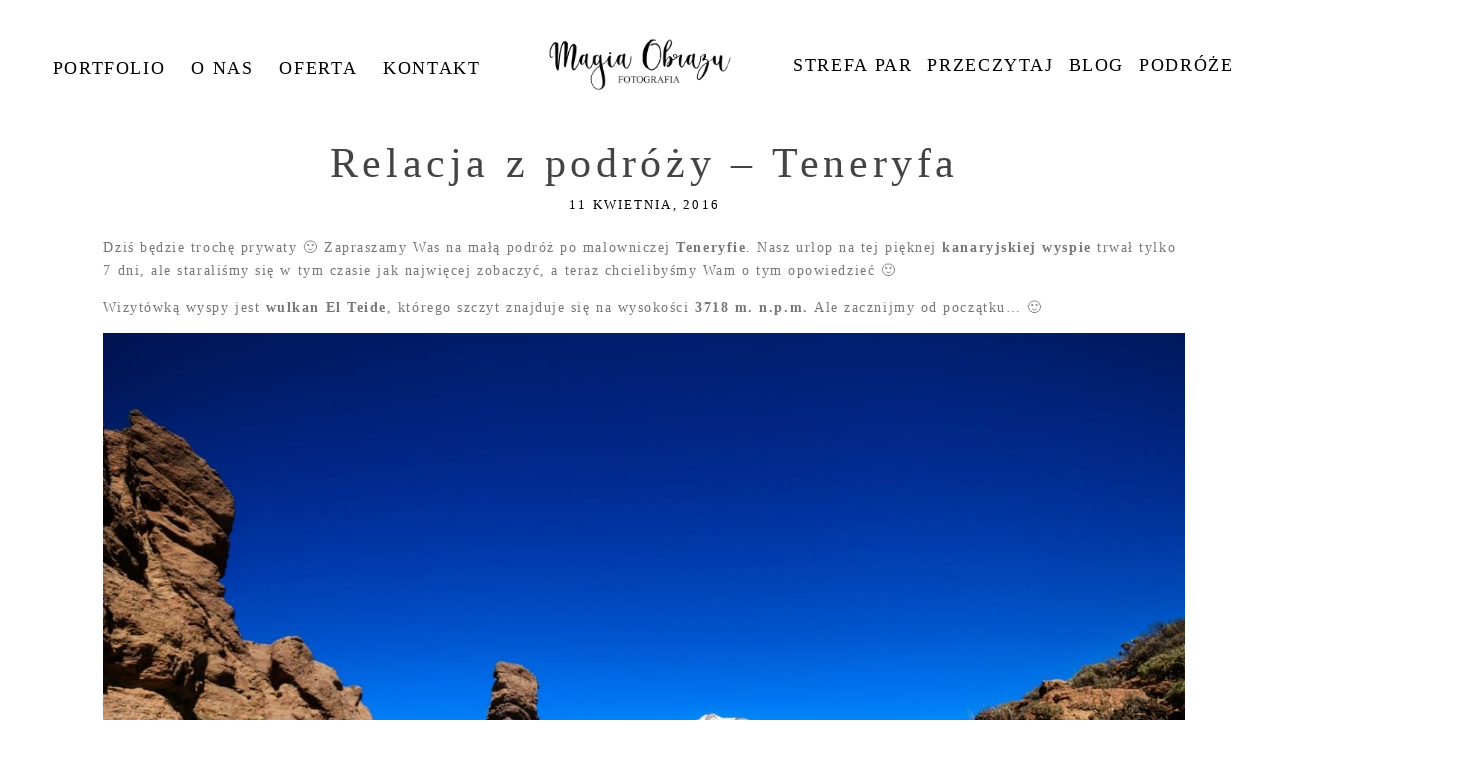

--- FILE ---
content_type: text/html; charset=UTF-8
request_url: https://www.magiaobrazu.com/teneryfa-relacja-z-podrozy/?reply-to=6747
body_size: 34049
content:
<!DOCTYPE html><html class="pp-rendered pp-protecting-images" lang="pl-PL"><head><script data-no-optimize="1">var litespeed_docref=sessionStorage.getItem("litespeed_docref");litespeed_docref&&(Object.defineProperty(document,"referrer",{get:function(){return litespeed_docref}}),sessionStorage.removeItem("litespeed_docref"));</script> <title>Relacja z podróży - Teneryfa *</title><meta charset="UTF-8" /><meta http-equiv="X-UA-Compatible" content="IE=edge" /><meta property="og:site_name" content="Fotografia rodzinna Śląsk Magia Obrazu" /><meta property="og:type" content="article" /><meta property="og:title" content="Relacja z podróży &#8211; Teneryfa" /><meta property="og:url" content="https://www.magiaobrazu.com/teneryfa-relacja-z-podrozy/" /><meta property="og:description" content="Naturalne i pełne emocji zdjęcia rodzinne - dwoje fotografów na Twój ślub" /><meta property="og:image" content="https://www.magiaobrazu.com/wp-content/uploads/10-30734-post/zdjecia-z-podrozy-teneryfa-20.jpg" /><meta property="fb:admins" content="187835171314113" /><meta name="viewport" content="width=device-width,initial-scale=1" /><meta name='robots' content='index, follow, max-image-preview:large, max-snippet:-1, max-video-preview:-1' /><style>img:is([sizes="auto" i], [sizes^="auto," i]) { contain-intrinsic-size: 3000px 1500px }</style><meta name="description" content="Co zobaczyć na Teneryfie? Zapraszamy Was w podróż poprzez nasze zdjęcia: Teide, Masca, Orotava, Garachico i najlepsze plaże ❤️" /><link rel="canonical" href="https://www.magiaobrazu.com/teneryfa-relacja-z-podrozy/" /><meta property="og:locale" content="pl_PL" /><meta property="og:type" content="article" /><meta property="og:title" content="Relacja z podróży - Teneryfa *" /><meta property="og:description" content="Co zobaczyć na Teneryfie? Zapraszamy Was w podróż poprzez nasze zdjęcia: Teide, Masca, Orotava, Garachico i najlepsze plaże ❤️" /><meta property="og:url" content="https://www.magiaobrazu.com/teneryfa-relacja-z-podrozy/" /><meta property="og:site_name" content="Fotografia rodzinna Śląsk Magia Obrazu" /><meta property="article:published_time" content="2016-04-11T11:27:21+00:00" /><meta property="article:modified_time" content="2023-02-26T21:45:43+00:00" /><meta property="og:image" content="https://www.magiaobrazu.com/wp-content/uploads/10-30734-post/zdjecia-z-podrozy-teneryfa-20.jpg" /><meta property="og:image:width" content="1200" /><meta property="og:image:height" content="800" /><meta property="og:image:type" content="image/jpeg" /><meta name="author" content="Ania i Jacek" /><meta name="twitter:card" content="summary_large_image" /><meta name="twitter:label1" content="Napisane przez" /><meta name="twitter:data1" content="Ania i Jacek" /><meta name="twitter:label2" content="Szacowany czas czytania" /><meta name="twitter:data2" content="29 minut" /> <script type="application/ld+json" class="yoast-schema-graph">{"@context":"https://schema.org","@graph":[{"@type":"Article","@id":"https://www.magiaobrazu.com/teneryfa-relacja-z-podrozy/#article","isPartOf":{"@id":"https://www.magiaobrazu.com/teneryfa-relacja-z-podrozy/"},"author":{"name":"Ania i Jacek","@id":"https://www.magiaobrazu.com/#/schema/person/f5f42c14de35f0cb1956576011b966f1"},"headline":"Relacja z podróży &#8211; Teneryfa","datePublished":"2016-04-11T11:27:21+00:00","dateModified":"2023-02-26T21:45:43+00:00","mainEntityOfPage":{"@id":"https://www.magiaobrazu.com/teneryfa-relacja-z-podrozy/"},"wordCount":1736,"commentCount":8,"publisher":{"@id":"https://www.magiaobrazu.com/#organization"},"image":{"@id":"https://www.magiaobrazu.com/teneryfa-relacja-z-podrozy/#primaryimage"},"thumbnailUrl":"https://www.magiaobrazu.com/wp-content/uploads/10-30734-post/zdjecia-z-podrozy-teneryfa-20.jpg","keywords":["co zobaczyć na teneryfie","El Teide","fotografia teneryfa","fotografie z podrozy","fotografie z teneryfy","hiszpania","Masca wawoz","najpiękniejsze miejsca na teneryfie","piekne miejsca w europie","profesjonalna fotografia podroznicza","Santa Cruz","teneryfa","www.magiaobrazu.com","wyspy kanaryjskie","zdjecia teneryfa","zdjecia z kanarow","zdjecia z podrozy","zdjecia z teneryfy","zdjecia z wysp kanaryjskich"],"articleSection":["Podróże"],"inLanguage":"pl-PL","potentialAction":[{"@type":"CommentAction","name":"Comment","target":["https://www.magiaobrazu.com/teneryfa-relacja-z-podrozy/#respond"]}]},{"@type":"WebPage","@id":"https://www.magiaobrazu.com/teneryfa-relacja-z-podrozy/","url":"https://www.magiaobrazu.com/teneryfa-relacja-z-podrozy/","name":"Relacja z podróży - Teneryfa *","isPartOf":{"@id":"https://www.magiaobrazu.com/#website"},"primaryImageOfPage":{"@id":"https://www.magiaobrazu.com/teneryfa-relacja-z-podrozy/#primaryimage"},"image":{"@id":"https://www.magiaobrazu.com/teneryfa-relacja-z-podrozy/#primaryimage"},"thumbnailUrl":"https://www.magiaobrazu.com/wp-content/uploads/10-30734-post/zdjecia-z-podrozy-teneryfa-20.jpg","datePublished":"2016-04-11T11:27:21+00:00","dateModified":"2023-02-26T21:45:43+00:00","description":"Co zobaczyć na Teneryfie? Zapraszamy Was w podróż poprzez nasze zdjęcia: Teide, Masca, Orotava, Garachico i najlepsze plaże ❤️","breadcrumb":{"@id":"https://www.magiaobrazu.com/teneryfa-relacja-z-podrozy/#breadcrumb"},"inLanguage":"pl-PL","potentialAction":[{"@type":"ReadAction","target":["https://www.magiaobrazu.com/teneryfa-relacja-z-podrozy/"]}]},{"@type":"ImageObject","inLanguage":"pl-PL","@id":"https://www.magiaobrazu.com/teneryfa-relacja-z-podrozy/#primaryimage","url":"https://www.magiaobrazu.com/wp-content/uploads/10-30734-post/zdjecia-z-podrozy-teneryfa-20.jpg","contentUrl":"https://www.magiaobrazu.com/wp-content/uploads/10-30734-post/zdjecia-z-podrozy-teneryfa-20.jpg","width":1200,"height":800,"caption":"fotografie z podrozy, zdjecia z podrozy, profesjonalna fotografia podroznicza, zdjecia z teneryfy, fotografie z teneryfy, fotografia podroznicza, www.magiaobrazu.com, teneryfa, El Teide, Masca wawoz, Santa Cruz, zdjecia teneryfa, wyspy kanaryjskie, hiszpania, zdjecia z kanarow, fotografie z teneryfy, fotografia teneryfa, piekne miejsca w europie, zdjecia z wysp kanaryjskich, profesjonalna fotografia podroznicza"},{"@type":"BreadcrumbList","@id":"https://www.magiaobrazu.com/teneryfa-relacja-z-podrozy/#breadcrumb","itemListElement":[{"@type":"ListItem","position":1,"name":"Strona główna","item":"https://www.magiaobrazu.com/"},{"@type":"ListItem","position":2,"name":"Blog","item":"https://www.magiaobrazu.com/blog/"},{"@type":"ListItem","position":3,"name":"Relacja z podróży &#8211; Teneryfa"}]},{"@type":"WebSite","@id":"https://www.magiaobrazu.com/#website","url":"https://www.magiaobrazu.com/","name":"Fotografia rodzinna Śląsk Magia Obrazu","description":"Naturalne i pełne emocji zdjęcia rodzinne - dwoje fotografów na Twój ślub","publisher":{"@id":"https://www.magiaobrazu.com/#organization"},"potentialAction":[{"@type":"SearchAction","target":{"@type":"EntryPoint","urlTemplate":"https://www.magiaobrazu.com/?s={search_term_string}"},"query-input":{"@type":"PropertyValueSpecification","valueRequired":true,"valueName":"search_term_string"}}],"inLanguage":"pl-PL"},{"@type":"Organization","@id":"https://www.magiaobrazu.com/#organization","name":"Magia Obrazu Fotografia","url":"https://www.magiaobrazu.com/","logo":{"@type":"ImageObject","inLanguage":"pl-PL","@id":"https://www.magiaobrazu.com/#/schema/logo/image/","url":"https://www.magiaobrazu.com/wp-content/uploads/Magia-Obrazu.png","contentUrl":"https://www.magiaobrazu.com/wp-content/uploads/Magia-Obrazu.png","width":900,"height":277,"caption":"Magia Obrazu Fotografia"},"image":{"@id":"https://www.magiaobrazu.com/#/schema/logo/image/"}},{"@type":"Person","@id":"https://www.magiaobrazu.com/#/schema/person/f5f42c14de35f0cb1956576011b966f1","name":"Ania i Jacek","image":{"@type":"ImageObject","inLanguage":"pl-PL","@id":"https://www.magiaobrazu.com/#/schema/person/image/","url":"https://www.magiaobrazu.com/wp-content/litespeed/avatar/aea06e3a6744b1608ff17eb32c4c062e.jpg?ver=1769420218","contentUrl":"https://www.magiaobrazu.com/wp-content/litespeed/avatar/aea06e3a6744b1608ff17eb32c4c062e.jpg?ver=1769420218","caption":"Ania i Jacek"},"sameAs":["http://www.magiaobrazu.com"],"url":"https://www.magiaobrazu.com/author/jackikrole/"}]}</script> <link rel='dns-prefetch' href='//assets.pinterest.com' /><link rel='dns-prefetch' href='//cdnjs.cloudflare.com' /><link rel="alternate" type="application/rss+xml" title="Fotografia rodzinna Śląsk Magia Obrazu &raquo; Relacja z podróży &#8211; Teneryfa Kanał z komentarzami" href="https://www.magiaobrazu.com/teneryfa-relacja-z-podrozy/feed/" />
 <script src="//www.googletagmanager.com/gtag/js?id=G-653KZD60LW"  data-cfasync="false" data-wpfc-render="false" type="text/javascript" async></script> <script data-cfasync="false" data-wpfc-render="false" type="text/javascript">var mi_version = '9.11.1';
				var mi_track_user = true;
				var mi_no_track_reason = '';
								var MonsterInsightsDefaultLocations = {"page_location":"https:\/\/www.magiaobrazu.com\/teneryfa-relacja-z-podrozy\/?reply-to=6747"};
								if ( typeof MonsterInsightsPrivacyGuardFilter === 'function' ) {
					var MonsterInsightsLocations = (typeof MonsterInsightsExcludeQuery === 'object') ? MonsterInsightsPrivacyGuardFilter( MonsterInsightsExcludeQuery ) : MonsterInsightsPrivacyGuardFilter( MonsterInsightsDefaultLocations );
				} else {
					var MonsterInsightsLocations = (typeof MonsterInsightsExcludeQuery === 'object') ? MonsterInsightsExcludeQuery : MonsterInsightsDefaultLocations;
				}

								var disableStrs = [
										'ga-disable-G-653KZD60LW',
									];

				/* Function to detect opted out users */
				function __gtagTrackerIsOptedOut() {
					for (var index = 0; index < disableStrs.length; index++) {
						if (document.cookie.indexOf(disableStrs[index] + '=true') > -1) {
							return true;
						}
					}

					return false;
				}

				/* Disable tracking if the opt-out cookie exists. */
				if (__gtagTrackerIsOptedOut()) {
					for (var index = 0; index < disableStrs.length; index++) {
						window[disableStrs[index]] = true;
					}
				}

				/* Opt-out function */
				function __gtagTrackerOptout() {
					for (var index = 0; index < disableStrs.length; index++) {
						document.cookie = disableStrs[index] + '=true; expires=Thu, 31 Dec 2099 23:59:59 UTC; path=/';
						window[disableStrs[index]] = true;
					}
				}

				if ('undefined' === typeof gaOptout) {
					function gaOptout() {
						__gtagTrackerOptout();
					}
				}
								window.dataLayer = window.dataLayer || [];

				window.MonsterInsightsDualTracker = {
					helpers: {},
					trackers: {},
				};
				if (mi_track_user) {
					function __gtagDataLayer() {
						dataLayer.push(arguments);
					}

					function __gtagTracker(type, name, parameters) {
						if (!parameters) {
							parameters = {};
						}

						if (parameters.send_to) {
							__gtagDataLayer.apply(null, arguments);
							return;
						}

						if (type === 'event') {
														parameters.send_to = monsterinsights_frontend.v4_id;
							var hookName = name;
							if (typeof parameters['event_category'] !== 'undefined') {
								hookName = parameters['event_category'] + ':' + name;
							}

							if (typeof MonsterInsightsDualTracker.trackers[hookName] !== 'undefined') {
								MonsterInsightsDualTracker.trackers[hookName](parameters);
							} else {
								__gtagDataLayer('event', name, parameters);
							}
							
						} else {
							__gtagDataLayer.apply(null, arguments);
						}
					}

					__gtagTracker('js', new Date());
					__gtagTracker('set', {
						'developer_id.dZGIzZG': true,
											});
					if ( MonsterInsightsLocations.page_location ) {
						__gtagTracker('set', MonsterInsightsLocations);
					}
										__gtagTracker('config', 'G-653KZD60LW', {"forceSSL":"true","link_attribution":"true"} );
										window.gtag = __gtagTracker;										(function () {
						/* https://developers.google.com/analytics/devguides/collection/analyticsjs/ */
						/* ga and __gaTracker compatibility shim. */
						var noopfn = function () {
							return null;
						};
						var newtracker = function () {
							return new Tracker();
						};
						var Tracker = function () {
							return null;
						};
						var p = Tracker.prototype;
						p.get = noopfn;
						p.set = noopfn;
						p.send = function () {
							var args = Array.prototype.slice.call(arguments);
							args.unshift('send');
							__gaTracker.apply(null, args);
						};
						var __gaTracker = function () {
							var len = arguments.length;
							if (len === 0) {
								return;
							}
							var f = arguments[len - 1];
							if (typeof f !== 'object' || f === null || typeof f.hitCallback !== 'function') {
								if ('send' === arguments[0]) {
									var hitConverted, hitObject = false, action;
									if ('event' === arguments[1]) {
										if ('undefined' !== typeof arguments[3]) {
											hitObject = {
												'eventAction': arguments[3],
												'eventCategory': arguments[2],
												'eventLabel': arguments[4],
												'value': arguments[5] ? arguments[5] : 1,
											}
										}
									}
									if ('pageview' === arguments[1]) {
										if ('undefined' !== typeof arguments[2]) {
											hitObject = {
												'eventAction': 'page_view',
												'page_path': arguments[2],
											}
										}
									}
									if (typeof arguments[2] === 'object') {
										hitObject = arguments[2];
									}
									if (typeof arguments[5] === 'object') {
										Object.assign(hitObject, arguments[5]);
									}
									if ('undefined' !== typeof arguments[1].hitType) {
										hitObject = arguments[1];
										if ('pageview' === hitObject.hitType) {
											hitObject.eventAction = 'page_view';
										}
									}
									if (hitObject) {
										action = 'timing' === arguments[1].hitType ? 'timing_complete' : hitObject.eventAction;
										hitConverted = mapArgs(hitObject);
										__gtagTracker('event', action, hitConverted);
									}
								}
								return;
							}

							function mapArgs(args) {
								var arg, hit = {};
								var gaMap = {
									'eventCategory': 'event_category',
									'eventAction': 'event_action',
									'eventLabel': 'event_label',
									'eventValue': 'event_value',
									'nonInteraction': 'non_interaction',
									'timingCategory': 'event_category',
									'timingVar': 'name',
									'timingValue': 'value',
									'timingLabel': 'event_label',
									'page': 'page_path',
									'location': 'page_location',
									'title': 'page_title',
									'referrer' : 'page_referrer',
								};
								for (arg in args) {
																		if (!(!args.hasOwnProperty(arg) || !gaMap.hasOwnProperty(arg))) {
										hit[gaMap[arg]] = args[arg];
									} else {
										hit[arg] = args[arg];
									}
								}
								return hit;
							}

							try {
								f.hitCallback();
							} catch (ex) {
							}
						};
						__gaTracker.create = newtracker;
						__gaTracker.getByName = newtracker;
						__gaTracker.getAll = function () {
							return [];
						};
						__gaTracker.remove = noopfn;
						__gaTracker.loaded = true;
						window['__gaTracker'] = __gaTracker;
					})();
									} else {
										console.log("");
					(function () {
						function __gtagTracker() {
							return null;
						}

						window['__gtagTracker'] = __gtagTracker;
						window['gtag'] = __gtagTracker;
					})();
									}</script> <style id="litespeed-ccss">.pp-module--menu li{margin-left:1.2em;line-height:1.1em;margin-bottom:.7em;list-style-type:disc;list-style-position:outside}.pp-module--menu a{text-decoration:none}.pp-menu li{margin:0;list-style-type:none;list-style-position:outside;list-style-position:initial}.pp-menu ul{padding-left:0}@-ms-viewport{width:device-width}html{-webkit-box-sizing:border-box;box-sizing:border-box;-ms-overflow-style:scrollbar}*,*:before,*:after{-webkit-box-sizing:inherit;box-sizing:inherit}.row{display:-webkit-box;display:-ms-flexbox;display:flex;-ms-flex-wrap:wrap;flex-wrap:wrap;margin-right:-15px;margin-left:-15px}.no-gutters{margin-right:0;margin-left:0}.no-gutters>[class*=col-]{padding-right:0;padding-left:0}.col-sm-12,.col-md-2,.col-md-4,.col-md-5,.col-md-12,.col-lg-2,.col-lg-5,.col-lg-12{position:relative;width:100%;min-height:1px;padding-right:15px;padding-left:15px}@media (min-width:768px){.col-sm-12{-webkit-box-flex:0;-ms-flex:0 0 100%;flex:0 0 100%;max-width:100%}}@media (min-width:992px){.col-md-2{-webkit-box-flex:0;-ms-flex:0 0 16.66667%;flex:0 0 16.66667%;max-width:16.66667%}.col-md-4{-webkit-box-flex:0;-ms-flex:0 0 33.33333%;flex:0 0 33.33333%;max-width:33.33333%}.col-md-5{-webkit-box-flex:0;-ms-flex:0 0 41.66667%;flex:0 0 41.66667%;max-width:41.66667%}.col-md-12{-webkit-box-flex:0;-ms-flex:0 0 100%;flex:0 0 100%;max-width:100%}}@media (min-width:1200px){.col-lg-2{-webkit-box-flex:0;-ms-flex:0 0 16.66667%;flex:0 0 16.66667%;max-width:16.66667%}.col-lg-5{-webkit-box-flex:0;-ms-flex:0 0 41.66667%;flex:0 0 41.66667%;max-width:41.66667%}.col-lg-12{-webkit-box-flex:0;-ms-flex:0 0 100%;flex:0 0 100%;max-width:100%}}html{-webkit-font-smoothing:antialiased;-moz-osx-font-smoothing:grayscale}body{margin:0}.pp-block,.pp-row,.pp-column,.pp-module{position:relative}.pp-row{margin-left:auto;margin-right:auto;width:100%}.pp-column__inner{display:-webkit-box;display:-ms-flexbox;display:flex;-webkit-box-orient:vertical;-webkit-box-direction:normal;-ms-flex-direction:column;flex-direction:column;-webkit-box-flex:1;-ms-flex:1 0 auto;flex:1 0 auto;min-height:100%}@media all and (-ms-high-contrast:none),(-ms-high-contrast:active){.pp-column__inner{height:100%}}.pp-tile{position:relative;overflow:hidden;display:block;width:100%}.pp-tile:before{content:'';display:block}.pp-tile__layer{display:-webkit-box;display:-ms-flexbox;display:flex;-webkit-box-orient:vertical;-webkit-box-direction:normal;-ms-flex-direction:column;flex-direction:column;position:absolute;width:100%;height:100%;-webkit-font-smoothing:antialiased}.pp-tile__layer__inner{-webkit-box-flex:0;-ms-flex:none;flex:none;display:inline-block}.pp-tile__layer--image .pp-tile__layer__inner{display:-webkit-box;display:-ms-flexbox;display:flex;-webkit-box-pack:center;-ms-flex-pack:center;justify-content:center;-webkit-box-align:center;-ms-flex-align:center;align-items:center}.pp-tile__layer--image img{width:100%;height:100%}.pp-menu--horizontal{position:relative;text-align:left}.pp-menu--horizontal ul{list-style:none;margin:0;padding:0;-webkit-box-align:center;-ms-flex-align:center;align-items:center}.pp-menu--horizontal>ul{display:-webkit-box;display:-ms-flexbox;display:flex;-ms-flex-wrap:wrap;flex-wrap:wrap}.pp-menu--horizontal li{position:relative;white-space:nowrap}.pp-menu--horizontal ul ul{position:absolute;top:100%;left:0;min-width:50px;opacity:0;visibility:hidden}.pp-menu--vertical>ul{display:-webkit-box;display:-ms-flexbox;display:flex;-webkit-box-orient:vertical;-webkit-box-direction:normal;-ms-flex-direction:column;flex-direction:column;margin:0;padding:0}.pp-menu--vertical li{position:relative;list-style-position:inside}.pp-menu--vertical li>:not(ul){border-width:0;display:block;position:relative}.pp-menu--vertical li.has-children>:not(ul){border-bottom-width:0}.pp-menu--vertical li:last-child>:not(ul):after{display:none}.pp-hamburger{position:fixed!important;z-index:4}.pp-rendered{top:0}.pp-graphic>a{display:block;width:100%}.pp-graphic{display:inline-block;vertical-align:top}.pp-graphics{line-height:0;letter-spacing:0;word-spacing:0}.pp-slideover{z-index:4;overflow:hidden;overflow-y:auto;position:fixed;height:100%}.pp-slideover--left{-webkit-transform:translateX(-100%);transform:translateX(-100%)}.pp-block-wrap{position:relative}.pp-rendered{top:0}.article-header{display:-webkit-box;display:-ms-flexbox;display:flex;-webkit-box-orient:vertical;-webkit-box-direction:normal;-ms-flex-direction:column;flex-direction:column;-webkit-box-pack:center;-ms-flex-pack:center;justify-content:center}.article-title-wrap{display:-webkit-box;display:-ms-flexbox;display:flex;-webkit-box-align:center;-ms-flex-align:center;align-items:center;width:100%}.article-title{margin:0}.pp-module--wordpress-content .wrap>article{-webkit-box-flex:0;-ms-flex:none;flex:none}.article-content img:not(.pp-tile__layer__inner){border:solid 0 #fff}.pp-protecting-images img{-webkit-touch-callout:none}.article-content p{margin:0}.article-content img{max-width:100%;height:auto}.article-content:after{content:'';display:table;clear:both}.aligncenter{display:block!important;margin-left:auto!important;margin-right:auto!important}.article-comments.is-comments-hidden .hide-text{display:none}.article-comments-inner *{-webkit-box-sizing:border-box;box-sizing:border-box}.article-comments-inner .comments-body-inner{margin:20px 0 0;padding:0;position:relative}.article-comments-inner .comments-body{display:block}.comments-body ul{list-style:none}.article-comments.no-comments .comments-body{display:none}.cmt-f-wrap .row{margin-left:-15px;margin-right:-15px}.cmt-f-wrap .row>div{margin-bottom:10px;padding:0 15px}.cmt-f-misc-wrap{display:none}.cmt-f-text-textarea{display:none}.cmt-f-field{width:100%;line-height:1em}.cmt-f-submit{background-color:transparent;margin-top:5px}.cmt-f-error{display:none;margin:20px 0}.cmt-f-error span{background:#fff;border:1px solid red;color:red;font-weight:700;padding:4px;display:inline}ul{box-sizing:border-box}:root{--wp--preset--font-size--normal:16px;--wp--preset--font-size--huge:42px}.aligncenter{clear:both}body{--wp--preset--color--black:#000;--wp--preset--color--cyan-bluish-gray:#abb8c3;--wp--preset--color--white:#fff;--wp--preset--color--pale-pink:#f78da7;--wp--preset--color--vivid-red:#cf2e2e;--wp--preset--color--luminous-vivid-orange:#ff6900;--wp--preset--color--luminous-vivid-amber:#fcb900;--wp--preset--color--light-green-cyan:#7bdcb5;--wp--preset--color--vivid-green-cyan:#00d084;--wp--preset--color--pale-cyan-blue:#8ed1fc;--wp--preset--color--vivid-cyan-blue:#0693e3;--wp--preset--color--vivid-purple:#9b51e0;--wp--preset--gradient--vivid-cyan-blue-to-vivid-purple:linear-gradient(135deg,rgba(6,147,227,1) 0%,#9b51e0 100%);--wp--preset--gradient--light-green-cyan-to-vivid-green-cyan:linear-gradient(135deg,#7adcb4 0%,#00d082 100%);--wp--preset--gradient--luminous-vivid-amber-to-luminous-vivid-orange:linear-gradient(135deg,rgba(252,185,0,1) 0%,rgba(255,105,0,1) 100%);--wp--preset--gradient--luminous-vivid-orange-to-vivid-red:linear-gradient(135deg,rgba(255,105,0,1) 0%,#cf2e2e 100%);--wp--preset--gradient--very-light-gray-to-cyan-bluish-gray:linear-gradient(135deg,#eee 0%,#a9b8c3 100%);--wp--preset--gradient--cool-to-warm-spectrum:linear-gradient(135deg,#4aeadc 0%,#9778d1 20%,#cf2aba 40%,#ee2c82 60%,#fb6962 80%,#fef84c 100%);--wp--preset--gradient--blush-light-purple:linear-gradient(135deg,#ffceec 0%,#9896f0 100%);--wp--preset--gradient--blush-bordeaux:linear-gradient(135deg,#fecda5 0%,#fe2d2d 50%,#6b003e 100%);--wp--preset--gradient--luminous-dusk:linear-gradient(135deg,#ffcb70 0%,#c751c0 50%,#4158d0 100%);--wp--preset--gradient--pale-ocean:linear-gradient(135deg,#fff5cb 0%,#b6e3d4 50%,#33a7b5 100%);--wp--preset--gradient--electric-grass:linear-gradient(135deg,#caf880 0%,#71ce7e 100%);--wp--preset--gradient--midnight:linear-gradient(135deg,#020381 0%,#2874fc 100%);--wp--preset--duotone--dark-grayscale:url('#wp-duotone-dark-grayscale');--wp--preset--duotone--grayscale:url('#wp-duotone-grayscale');--wp--preset--duotone--purple-yellow:url('#wp-duotone-purple-yellow');--wp--preset--duotone--blue-red:url('#wp-duotone-blue-red');--wp--preset--duotone--midnight:url('#wp-duotone-midnight');--wp--preset--duotone--magenta-yellow:url('#wp-duotone-magenta-yellow');--wp--preset--duotone--purple-green:url('#wp-duotone-purple-green');--wp--preset--duotone--blue-orange:url('#wp-duotone-blue-orange');--wp--preset--font-size--small:13px;--wp--preset--font-size--medium:20px;--wp--preset--font-size--large:36px;--wp--preset--font-size--x-large:42px;--wp--preset--spacing--20:.44rem;--wp--preset--spacing--30:.67rem;--wp--preset--spacing--40:1rem;--wp--preset--spacing--50:1.5rem;--wp--preset--spacing--60:2.25rem;--wp--preset--spacing--70:3.38rem;--wp--preset--spacing--80:5.06rem;--wp--preset--shadow--natural:6px 6px 9px rgba(0,0,0,.2);--wp--preset--shadow--deep:12px 12px 50px rgba(0,0,0,.4);--wp--preset--shadow--sharp:6px 6px 0px rgba(0,0,0,.2);--wp--preset--shadow--outlined:6px 6px 0px -3px rgba(255,255,255,1),6px 6px rgba(0,0,0,1);--wp--preset--shadow--crisp:6px 6px 0px rgba(0,0,0,1)}.fas{-moz-osx-font-smoothing:grayscale;-webkit-font-smoothing:antialiased;display:inline-block;font-style:normal;font-variant:normal;text-rendering:auto;line-height:1}.fa-chevron-down:before{content:"\f078"}.fa-chevron-right:before{content:"\f054"}.fas{font-family:Font Awesome\ 5 Free}.fas{font-weight:900}.css-14bkpnd{max-width:50px}.css-14bkpnd:before{padding-top:100%}.css-mjyqdh{left:0;visibility:visible;top:20%;transform:translateY(0%) translateX(0%) translateZ(0px) rotate(90deg) scale(1);-webkit-box-align:center;align-items:center;-webkit-box-pack:center;justify-content:center}.css-mjyqdh .pp-tile__layer__inner{background-color:#444;width:6%;height:70%;opacity:1;border-width:0;border-style:solid;border-color:#000;border-radius:0}.css-g8v6ov{left:0;visibility:visible;top:0;transform:translateY(0%) translateX(0%) translateZ(0px) rotate(90deg) scale(1);-webkit-box-align:center;align-items:center;-webkit-box-pack:center;justify-content:center}.css-g8v6ov .pp-tile__layer__inner{background-color:#444;width:6%;height:70%;opacity:1;border-width:0;border-style:solid;border-color:#000;border-radius:0}.css-jk58y7{left:0;visibility:visible;top:-20%;transform:translateY(0%) translateX(0%) translateZ(0px) rotate(90deg) scale(1);-webkit-box-align:center;align-items:center;-webkit-box-pack:center;justify-content:center}.css-jk58y7 .pp-tile__layer__inner{background-color:#444;width:6%;height:70%;opacity:1;border-width:0;border-style:solid;border-color:#000;border-radius:0}.css-1nonfvy{left:0;top:0;transform:translateY(0%) translateX(0%) translateZ(0px) rotate(0deg) scale(1);-webkit-box-align:center;align-items:center;-webkit-box-pack:center;justify-content:center}.css-1nonfvy .pp-tile__layer__inner{width:100%;height:100%;opacity:1}.css-e8dqfa{max-width:263px}.css-e8dqfa:before{padding-top:26.616%}.css-sgwuuw{background-size:auto;border-width:0;border-color:#000;background-attachment:scroll;background-color:transparent;padding:0;background-position:left top;border-style:solid;background-repeat:no-repeat;-webkit-box-pack:center;justify-content:center}@media (max-width:767px){.pp-rendered .css-sgwuuw{display:none}}@media (min-width:768px) and (max-width:991px){.pp-rendered .css-sgwuuw{display:none}}.css-49xhm2{background-size:auto;min-height:auto;border-bottom:0 solid transparent;background-attachment:scroll;background-color:transparent;padding:0;background-position:left top;border-top:0 solid transparent;background-repeat:no-repeat;-webkit-box-pack:start;justify-content:flex-start}@media (max-width:767px){.pp-rendered .css-49xhm2{padding-right:8%;padding-left:8%}}.css-4juhil{background-size:auto;border-bottom:0 solid #000;background-attachment:scroll;background-color:transparent;padding:3% 0 0;background-position:left top;border-top:0 solid #000;background-repeat:no-repeat}.css-1jpqz7d{background-size:auto;border-width:0;border-color:#000;background-attachment:scroll;background-color:transparent;padding:0;background-position:left top;border-style:solid;background-repeat:no-repeat;-webkit-box-pack:center;justify-content:center}@media (min-width:768px) and (max-width:991px){.pp-rendered .css-1jpqz7d{display:none}}@media (max-width:767px){.pp-rendered .css-1jpqz7d{display:none}}.css-bw1p2z{background-size:auto;background-attachment:scroll;background-color:transparent;background-position:left top;background-repeat:repeat}.css-bw1p2z{margin-top:0;text-align:center;margin-bottom:13px}.css-1fov5fl{background-size:auto;background-attachment:scroll;background-color:transparent;background-position:left top;width:100%;background-repeat:repeat}.css-1fov5fl>ul>li{padding-top:0;padding-bottom:0}.css-1fov5fl>ul>li+li{margin-left:26px}.css-1fov5fl>ul>li ul li{padding:6px 8px}.css-1fov5fl>ul{-webkit-box-pack:center;justify-content:center}.css-1fov5fl>ul>li ul{background-color:rgba(255,255,255,.68)}.css-1klmrdi{background-size:contain;border-width:0;border-color:#000;background-attachment:scroll;background-color:transparent;padding:0 4%;background-position:left top;border-style:solid;background-repeat:no-repeat;background-image:none;-webkit-box-pack:center;justify-content:center}.css-c89ksi{margin-top:0;text-align:center;margin-bottom:20px}.css-17bquuh{font-size:0px}.css-1h7cqn9{background-size:auto;background-attachment:scroll;background-color:transparent;background-position:left top;background-repeat:repeat}.css-1h7cqn9{margin-top:0;text-align:center;margin-bottom:20px}.css-1ku0jhu{background-size:auto;background-attachment:scroll;background-color:transparent;background-position:left top;width:100%;background-repeat:repeat}.css-1ku0jhu>ul>li{padding-top:0;padding-bottom:0}.css-1ku0jhu>ul>li+li{margin-left:15px}.css-1ku0jhu>ul>li ul li{padding:5px 8px}.css-1ku0jhu>ul{-webkit-box-pack:center;justify-content:center}.css-1ku0jhu>ul>li ul{background-color:rgba(255,255,255,.68)}.css-vq6iy{background-size:auto;min-height:auto;border-bottom:0 solid transparent;background-attachment:scroll;background-color:transparent;padding:2.1% 7.4% 0;background-position:left top;border-top:0 solid transparent;background-repeat:no-repeat;-webkit-box-pack:start;justify-content:flex-start}@media (max-width:767px){.pp-rendered .css-vq6iy{padding-right:8%;padding-left:8%}}.css-x8zf16{background-size:auto;border-bottom:0 solid #000;background-attachment:scroll;background-color:transparent;padding:0;background-position:left top;border-top:0 solid #000;background-repeat:no-repeat}.css-1g6hyv5{background-size:auto;border-width:0;border-color:#000;background-attachment:scroll;background-color:transparent;padding:0 0 0 .8%;background-position:left top;border-style:solid;background-repeat:no-repeat;-webkit-box-pack:start;justify-content:flex-start}.css-1bqo92q{margin-top:0;margin-bottom:0}.css-lvtlix .type-post .article-wrap-inner{background-size:cover;background-attachment:scroll;background-color:transparent;background-position:left top}.css-lvtlix .article-content p{margin-bottom:14px}.css-lvtlix .article-title-wrap+.article-meta-top{margin-top:5px}.css-lvtlix .article-header{margin-bottom:20px;-webkit-box-align:center;align-items:center}.css-lvtlix .article-header .article-title-wrap{-webkit-box-pack:center;justify-content:center}.css-lvtlix .article-header .article-title{text-align:center}.css-lvtlix .article-wrap-inner{padding-top:0}.css-1nmo8oc .comments-body{background-color:transparent;background-size:cover;background-attachment:scroll;background-position:left top;max-height:400px;overflow:auto;background-repeat:no-repeat}.css-1nmo8oc .cmt-f-submit{border-style:solid;padding:5px;background-color:rgba(217,217,217,.4);border-color:#777;border-width:1px}.css-1nmo8oc .cmt-f-field{border-color:#d9d9d9;padding:10px;border-width:1px;border-style:solid;background-color:transparent}body.single .css-1nmo8oc .comments-body{max-height:none;overflow:visible}.css-1idj3bk{background-size:auto;border-width:0;border-color:#000;background-attachment:scroll;background-color:transparent;padding:0;background-position:left top;border-style:solid;background-repeat:no-repeat;-webkit-box-pack:start;justify-content:flex-start}.css-h7pk4p{background-size:auto;min-height:100%;border-bottom:0 solid #000;background-attachment:scroll;background-color:#f4dad0;width:239px;padding:30.4% 0 0 5.9%;background-position:left top;border-top:0 solid #000;background-repeat:no-repeat;-webkit-box-pack:start;justify-content:flex-start}.css-1w7ik8a{background-size:auto;border-bottom:0 solid #000;background-attachment:scroll;background-color:transparent;padding:0;background-position:left top;border-top:0 solid #000;background-repeat:no-repeat}.css-pjn8ho{background-size:auto;background-attachment:scroll;background-color:transparent;background-position:left top;background-repeat:repeat}.css-pjn8ho{margin-top:0;text-align:left;margin-bottom:0}.css-1hm2vg5{background-size:auto;background-attachment:scroll;background-color:transparent;background-position:left top;text-align:left;background-repeat:repeat}.css-1hm2vg5>ul>li>ul{background-color:transparent}.css-1hm2vg5>ul>li>ul>li>:not(ul){padding:4px 0}.css-1hm2vg5>ul>li>:not(ul){padding:10px 0}.css-1hm2vg5>ul>li>ul>li{list-style-type:none}.css-1hm2vg5>ul>li{list-style-type:none}.css-1hm2vg5 li.has-children>.pp-menu-item-control{width:20%;text-align:center;position:absolute;top:0;right:0}.css-1hm2vg5 li.is-closed>.pp-menu-item-control.pp-menu-item-open{display:none}.css-1hm2vg5{padding-top:0;padding-bottom:0}.css-1doqlwt{background-size:auto;background-attachment:scroll;background-color:#fff;padding-bottom:0;background-position:left top;padding-top:0;background-repeat:no-repeat}.css-8hci18{width:50px;height:50px;transform:translate(10px,10px)}@media (min-width:992px){.pp-rendered .css-8hci18{display:none}}._ece1bfe9-a1d1-4b76-9414-b92fdf20f43c .pp-menu>.pp-menu-items ul>.pp-menu-item,._4df990e4-285b-4d80-8ebb-5f478309ee76 .pp-menu>.pp-menu-items ul>.pp-menu-item{word-spacing:.05em;line-height:120%;font-family:"Merriweather";color:rgba(68,68,68,1);text-transform:uppercase;font-variant:none;text-decoration:none;font-style:normal;font-weight:400;letter-spacing:.16em;font-size:13px}._ece1bfe9-a1d1-4b76-9414-b92fdf20f43c .pp-menu>.pp-menu-items ul>.pp-menu-item a,._4df990e4-285b-4d80-8ebb-5f478309ee76 .pp-menu>.pp-menu-items ul>.pp-menu-item a{word-spacing:.05em;line-height:120%;font-family:"Merriweather";color:rgba(68,68,68,1);text-transform:uppercase;font-variant:none;text-decoration:none;font-style:normal;font-weight:400;letter-spacing:.16em;font-size:13px}._ece1bfe9-a1d1-4b76-9414-b92fdf20f43c .pp-menu>.pp-menu-items ul>.pp-menu-item a:visited,._4df990e4-285b-4d80-8ebb-5f478309ee76 .pp-menu>.pp-menu-items ul>.pp-menu-item a:visited{color:rgba(68,68,68,1)}._e25a3da3-d32b-4ffb-bb2b-d1682f841929 .pp-menu>.pp-menu-items>.pp-menu-item,._225cd8bd-3f75-428f-acb6-3607efef3974 .pp-menu>.pp-menu-items>.pp-menu-item,._ece1bfe9-a1d1-4b76-9414-b92fdf20f43c .pp-menu>.pp-menu-items>.pp-menu-item,._4df990e4-285b-4d80-8ebb-5f478309ee76 .pp-menu>.pp-menu-items>.pp-menu-item{word-spacing:0em;line-height:100%;font-family:"Merriweather";color:#000;text-transform:uppercase;font-variant:none;text-decoration:none;font-style:normal;font-weight:400;letter-spacing:.09em;font-size:18px}._e25a3da3-d32b-4ffb-bb2b-d1682f841929 .pp-menu>.pp-menu-items>.pp-menu-item a,._225cd8bd-3f75-428f-acb6-3607efef3974 .pp-menu>.pp-menu-items>.pp-menu-item a,._ece1bfe9-a1d1-4b76-9414-b92fdf20f43c .pp-menu>.pp-menu-items>.pp-menu-item a,._4df990e4-285b-4d80-8ebb-5f478309ee76 .pp-menu>.pp-menu-items>.pp-menu-item a{word-spacing:0em;line-height:100%;font-family:"Merriweather";color:#000;text-transform:uppercase;font-variant:none;text-decoration:none;font-style:normal;font-weight:400;letter-spacing:.09em;font-size:18px}._e25a3da3-d32b-4ffb-bb2b-d1682f841929 .pp-menu>.pp-menu-items>.pp-menu-item a:visited,._225cd8bd-3f75-428f-acb6-3607efef3974 .pp-menu>.pp-menu-items>.pp-menu-item a:visited,._ece1bfe9-a1d1-4b76-9414-b92fdf20f43c .pp-menu>.pp-menu-items>.pp-menu-item a:visited,._4df990e4-285b-4d80-8ebb-5f478309ee76 .pp-menu>.pp-menu-items>.pp-menu-item a:visited{color:#000}.pp-menu>.pp-menu-items>.pp-menu-item,.pp-menu>.pp-menu-items ul>.pp-menu-item,._846f7be3-1f7d-4ac6-b32b-419e4e7c5f1a .article-date,._846f7be3-1f7d-4ac6-b32b-419e4e7c5f1a .cmt-f-submit{word-spacing:.05em;line-height:120%;font-family:"Merriweather";color:rgba(0,0,0,1);text-transform:uppercase;font-variant:none;text-decoration:none;font-style:normal;font-weight:400;letter-spacing:.16em;font-size:13px}.pp-menu>.pp-menu-items>.pp-menu-item a,.pp-menu>.pp-menu-items ul>.pp-menu-item a{word-spacing:.05em;line-height:120%;font-family:"Merriweather";color:rgba(244,218,208,1);text-transform:uppercase;font-variant:none;text-decoration:none;font-style:normal;font-weight:400;letter-spacing:.16em;font-size:13px}.pp-menu>.pp-menu-items>.pp-menu-item a:visited,.pp-menu>.pp-menu-items ul>.pp-menu-item a:visited{color:rgba(244,218,208,1)}body,.pp-tile__layer__inner,input,textarea,ul:not(.comments-body-inner):not(.children){word-spacing:0em;line-height:170%;font-family:"Merriweather";color:rgba(119,119,119,1);text-transform:none;font-variant:none;text-decoration:none;font-style:normal;font-weight:400;letter-spacing:.11em;font-size:14px}body a,ul:not(.comments-body-inner):not(.children) a{word-spacing:0em;line-height:170%;font-family:"Merriweather";color:rgba(244,218,208,1);text-transform:none;font-variant:none;text-decoration:none;font-style:normal;font-weight:400;letter-spacing:.11em;font-size:14px}body a:visited,ul:not(.comments-body-inner):not(.children) a:visited{color:rgba(244,218,208,1)}.pp-tile__layer__inner{font-size:14%}h1,._846f7be3-1f7d-4ac6-b32b-419e4e7c5f1a .article-title{word-spacing:0em;line-height:120%;font-family:"Allura";color:rgba(68,68,68,1);text-transform:none;font-variant:none;text-decoration:none;font-style:normal;font-weight:400;letter-spacing:.11em;font-size:42px}.pp-slideover>.pp-block{border-right:solid 1px #d9d9d9!important}</style><link rel="preload" data-asynced="1" data-optimized="2" as="style" onload="this.onload=null;this.rel='stylesheet'" href="https://www.magiaobrazu.com/wp-content/litespeed/ucss/ec45a3489783c82748029a4c8a96f38c.css?ver=1743d" /><script data-optimized="1" type="litespeed/javascript" data-src="https://www.magiaobrazu.com/wp-content/plugins/litespeed-cache/assets/js/css_async.min.js"></script> <style id='classic-theme-styles-inline-css' type='text/css'>/*! This file is auto-generated */
.wp-block-button__link{color:#fff;background-color:#32373c;border-radius:9999px;box-shadow:none;text-decoration:none;padding:calc(.667em + 2px) calc(1.333em + 2px);font-size:1.125em}.wp-block-file__button{background:#32373c;color:#fff;text-decoration:none}</style><style id='global-styles-inline-css' type='text/css'>:root{--wp--preset--aspect-ratio--square: 1;--wp--preset--aspect-ratio--4-3: 4/3;--wp--preset--aspect-ratio--3-4: 3/4;--wp--preset--aspect-ratio--3-2: 3/2;--wp--preset--aspect-ratio--2-3: 2/3;--wp--preset--aspect-ratio--16-9: 16/9;--wp--preset--aspect-ratio--9-16: 9/16;--wp--preset--color--black: #000000;--wp--preset--color--cyan-bluish-gray: #abb8c3;--wp--preset--color--white: #ffffff;--wp--preset--color--pale-pink: #f78da7;--wp--preset--color--vivid-red: #cf2e2e;--wp--preset--color--luminous-vivid-orange: #ff6900;--wp--preset--color--luminous-vivid-amber: #fcb900;--wp--preset--color--light-green-cyan: #7bdcb5;--wp--preset--color--vivid-green-cyan: #00d084;--wp--preset--color--pale-cyan-blue: #8ed1fc;--wp--preset--color--vivid-cyan-blue: #0693e3;--wp--preset--color--vivid-purple: #9b51e0;--wp--preset--gradient--vivid-cyan-blue-to-vivid-purple: linear-gradient(135deg,rgba(6,147,227,1) 0%,rgb(155,81,224) 100%);--wp--preset--gradient--light-green-cyan-to-vivid-green-cyan: linear-gradient(135deg,rgb(122,220,180) 0%,rgb(0,208,130) 100%);--wp--preset--gradient--luminous-vivid-amber-to-luminous-vivid-orange: linear-gradient(135deg,rgba(252,185,0,1) 0%,rgba(255,105,0,1) 100%);--wp--preset--gradient--luminous-vivid-orange-to-vivid-red: linear-gradient(135deg,rgba(255,105,0,1) 0%,rgb(207,46,46) 100%);--wp--preset--gradient--very-light-gray-to-cyan-bluish-gray: linear-gradient(135deg,rgb(238,238,238) 0%,rgb(169,184,195) 100%);--wp--preset--gradient--cool-to-warm-spectrum: linear-gradient(135deg,rgb(74,234,220) 0%,rgb(151,120,209) 20%,rgb(207,42,186) 40%,rgb(238,44,130) 60%,rgb(251,105,98) 80%,rgb(254,248,76) 100%);--wp--preset--gradient--blush-light-purple: linear-gradient(135deg,rgb(255,206,236) 0%,rgb(152,150,240) 100%);--wp--preset--gradient--blush-bordeaux: linear-gradient(135deg,rgb(254,205,165) 0%,rgb(254,45,45) 50%,rgb(107,0,62) 100%);--wp--preset--gradient--luminous-dusk: linear-gradient(135deg,rgb(255,203,112) 0%,rgb(199,81,192) 50%,rgb(65,88,208) 100%);--wp--preset--gradient--pale-ocean: linear-gradient(135deg,rgb(255,245,203) 0%,rgb(182,227,212) 50%,rgb(51,167,181) 100%);--wp--preset--gradient--electric-grass: linear-gradient(135deg,rgb(202,248,128) 0%,rgb(113,206,126) 100%);--wp--preset--gradient--midnight: linear-gradient(135deg,rgb(2,3,129) 0%,rgb(40,116,252) 100%);--wp--preset--font-size--small: 13px;--wp--preset--font-size--medium: 20px;--wp--preset--font-size--large: 36px;--wp--preset--font-size--x-large: 42px;--wp--preset--spacing--20: 0.44rem;--wp--preset--spacing--30: 0.67rem;--wp--preset--spacing--40: 1rem;--wp--preset--spacing--50: 1.5rem;--wp--preset--spacing--60: 2.25rem;--wp--preset--spacing--70: 3.38rem;--wp--preset--spacing--80: 5.06rem;--wp--preset--shadow--natural: 6px 6px 9px rgba(0, 0, 0, 0.2);--wp--preset--shadow--deep: 12px 12px 50px rgba(0, 0, 0, 0.4);--wp--preset--shadow--sharp: 6px 6px 0px rgba(0, 0, 0, 0.2);--wp--preset--shadow--outlined: 6px 6px 0px -3px rgba(255, 255, 255, 1), 6px 6px rgba(0, 0, 0, 1);--wp--preset--shadow--crisp: 6px 6px 0px rgba(0, 0, 0, 1);}:where(.is-layout-flex){gap: 0.5em;}:where(.is-layout-grid){gap: 0.5em;}body .is-layout-flex{display: flex;}.is-layout-flex{flex-wrap: wrap;align-items: center;}.is-layout-flex > :is(*, div){margin: 0;}body .is-layout-grid{display: grid;}.is-layout-grid > :is(*, div){margin: 0;}:where(.wp-block-columns.is-layout-flex){gap: 2em;}:where(.wp-block-columns.is-layout-grid){gap: 2em;}:where(.wp-block-post-template.is-layout-flex){gap: 1.25em;}:where(.wp-block-post-template.is-layout-grid){gap: 1.25em;}.has-black-color{color: var(--wp--preset--color--black) !important;}.has-cyan-bluish-gray-color{color: var(--wp--preset--color--cyan-bluish-gray) !important;}.has-white-color{color: var(--wp--preset--color--white) !important;}.has-pale-pink-color{color: var(--wp--preset--color--pale-pink) !important;}.has-vivid-red-color{color: var(--wp--preset--color--vivid-red) !important;}.has-luminous-vivid-orange-color{color: var(--wp--preset--color--luminous-vivid-orange) !important;}.has-luminous-vivid-amber-color{color: var(--wp--preset--color--luminous-vivid-amber) !important;}.has-light-green-cyan-color{color: var(--wp--preset--color--light-green-cyan) !important;}.has-vivid-green-cyan-color{color: var(--wp--preset--color--vivid-green-cyan) !important;}.has-pale-cyan-blue-color{color: var(--wp--preset--color--pale-cyan-blue) !important;}.has-vivid-cyan-blue-color{color: var(--wp--preset--color--vivid-cyan-blue) !important;}.has-vivid-purple-color{color: var(--wp--preset--color--vivid-purple) !important;}.has-black-background-color{background-color: var(--wp--preset--color--black) !important;}.has-cyan-bluish-gray-background-color{background-color: var(--wp--preset--color--cyan-bluish-gray) !important;}.has-white-background-color{background-color: var(--wp--preset--color--white) !important;}.has-pale-pink-background-color{background-color: var(--wp--preset--color--pale-pink) !important;}.has-vivid-red-background-color{background-color: var(--wp--preset--color--vivid-red) !important;}.has-luminous-vivid-orange-background-color{background-color: var(--wp--preset--color--luminous-vivid-orange) !important;}.has-luminous-vivid-amber-background-color{background-color: var(--wp--preset--color--luminous-vivid-amber) !important;}.has-light-green-cyan-background-color{background-color: var(--wp--preset--color--light-green-cyan) !important;}.has-vivid-green-cyan-background-color{background-color: var(--wp--preset--color--vivid-green-cyan) !important;}.has-pale-cyan-blue-background-color{background-color: var(--wp--preset--color--pale-cyan-blue) !important;}.has-vivid-cyan-blue-background-color{background-color: var(--wp--preset--color--vivid-cyan-blue) !important;}.has-vivid-purple-background-color{background-color: var(--wp--preset--color--vivid-purple) !important;}.has-black-border-color{border-color: var(--wp--preset--color--black) !important;}.has-cyan-bluish-gray-border-color{border-color: var(--wp--preset--color--cyan-bluish-gray) !important;}.has-white-border-color{border-color: var(--wp--preset--color--white) !important;}.has-pale-pink-border-color{border-color: var(--wp--preset--color--pale-pink) !important;}.has-vivid-red-border-color{border-color: var(--wp--preset--color--vivid-red) !important;}.has-luminous-vivid-orange-border-color{border-color: var(--wp--preset--color--luminous-vivid-orange) !important;}.has-luminous-vivid-amber-border-color{border-color: var(--wp--preset--color--luminous-vivid-amber) !important;}.has-light-green-cyan-border-color{border-color: var(--wp--preset--color--light-green-cyan) !important;}.has-vivid-green-cyan-border-color{border-color: var(--wp--preset--color--vivid-green-cyan) !important;}.has-pale-cyan-blue-border-color{border-color: var(--wp--preset--color--pale-cyan-blue) !important;}.has-vivid-cyan-blue-border-color{border-color: var(--wp--preset--color--vivid-cyan-blue) !important;}.has-vivid-purple-border-color{border-color: var(--wp--preset--color--vivid-purple) !important;}.has-vivid-cyan-blue-to-vivid-purple-gradient-background{background: var(--wp--preset--gradient--vivid-cyan-blue-to-vivid-purple) !important;}.has-light-green-cyan-to-vivid-green-cyan-gradient-background{background: var(--wp--preset--gradient--light-green-cyan-to-vivid-green-cyan) !important;}.has-luminous-vivid-amber-to-luminous-vivid-orange-gradient-background{background: var(--wp--preset--gradient--luminous-vivid-amber-to-luminous-vivid-orange) !important;}.has-luminous-vivid-orange-to-vivid-red-gradient-background{background: var(--wp--preset--gradient--luminous-vivid-orange-to-vivid-red) !important;}.has-very-light-gray-to-cyan-bluish-gray-gradient-background{background: var(--wp--preset--gradient--very-light-gray-to-cyan-bluish-gray) !important;}.has-cool-to-warm-spectrum-gradient-background{background: var(--wp--preset--gradient--cool-to-warm-spectrum) !important;}.has-blush-light-purple-gradient-background{background: var(--wp--preset--gradient--blush-light-purple) !important;}.has-blush-bordeaux-gradient-background{background: var(--wp--preset--gradient--blush-bordeaux) !important;}.has-luminous-dusk-gradient-background{background: var(--wp--preset--gradient--luminous-dusk) !important;}.has-pale-ocean-gradient-background{background: var(--wp--preset--gradient--pale-ocean) !important;}.has-electric-grass-gradient-background{background: var(--wp--preset--gradient--electric-grass) !important;}.has-midnight-gradient-background{background: var(--wp--preset--gradient--midnight) !important;}.has-small-font-size{font-size: var(--wp--preset--font-size--small) !important;}.has-medium-font-size{font-size: var(--wp--preset--font-size--medium) !important;}.has-large-font-size{font-size: var(--wp--preset--font-size--large) !important;}.has-x-large-font-size{font-size: var(--wp--preset--font-size--x-large) !important;}
:where(.wp-block-post-template.is-layout-flex){gap: 1.25em;}:where(.wp-block-post-template.is-layout-grid){gap: 1.25em;}
:where(.wp-block-columns.is-layout-flex){gap: 2em;}:where(.wp-block-columns.is-layout-grid){gap: 2em;}
:root :where(.wp-block-pullquote){font-size: 1.5em;line-height: 1.6;}</style><style id='crp-style-rounded-thumbs-inline-css' type='text/css'>.crp_related.crp-rounded-thumbs a {
				width: 150px;
                height: 150px;
				text-decoration: none;
			}
			.crp_related.crp-rounded-thumbs img {
				max-width: 150px;
				margin: auto;
			}
			.crp_related.crp-rounded-thumbs .crp_title {
				width: 100%;
			}</style> <script type="litespeed/javascript" data-src="https://www.magiaobrazu.com/wp-content/plugins/google-analytics-for-wordpress/assets/js/frontend-gtag.min.js" id="monsterinsights-frontend-script-js" data-wp-strategy="async"></script> <script data-cfasync="false" data-wpfc-render="false" type="text/javascript" id='monsterinsights-frontend-script-js-extra'>/*  */
var monsterinsights_frontend = {"js_events_tracking":"true","download_extensions":"doc,pdf,ppt,zip,xls,docx,pptx,xlsx","inbound_paths":"[{\"path\":\"\\\/go\\\/\",\"label\":\"affiliate\"},{\"path\":\"\\\/recommend\\\/\",\"label\":\"affiliate\"}]","home_url":"https:\/\/www.magiaobrazu.com","hash_tracking":"false","v4_id":"G-653KZD60LW"};/*  */</script> <script type="litespeed/javascript" data-src="https://www.magiaobrazu.com/wp-includes/js/jquery/jquery.min.js" id="jquery-core-js"></script> <script type="litespeed/javascript" data-src="https://cdnjs.cloudflare.com/ajax/libs/picturefill/3.0.1/picturefill.min.js?ver=3.0.1" id="picturefill-js"></script> <link rel="https://api.w.org/" href="https://www.magiaobrazu.com/wp-json/" /><link rel="alternate" title="JSON" type="application/json" href="https://www.magiaobrazu.com/wp-json/wp/v2/posts/30734" /><link rel="EditURI" type="application/rsd+xml" title="RSD" href="https://www.magiaobrazu.com/xmlrpc.php?rsd" /><link rel='shortlink' href='https://www.magiaobrazu.com/?p=30734' /><link rel="alternate" title="oEmbed (JSON)" type="application/json+oembed" href="https://www.magiaobrazu.com/wp-json/oembed/1.0/embed?url=https%3A%2F%2Fwww.magiaobrazu.com%2Fteneryfa-relacja-z-podrozy%2F" /><link rel="alternate" title="oEmbed (XML)" type="text/xml+oembed" href="https://www.magiaobrazu.com/wp-json/oembed/1.0/embed?url=https%3A%2F%2Fwww.magiaobrazu.com%2Fteneryfa-relacja-z-podrozy%2F&#038;format=xml" /><link data-asynced="1" as="style" onload="this.onload=null;this.rel='stylesheet'"  href="https://use.fontawesome.com/releases/v5.0.2/css/all.css" rel="preload"> <script type="litespeed/javascript">window.PROPHOTO||(window.PROPHOTO={});window.PROPHOTO.imgProtection={"level":"clicks"}</script><script type="litespeed/javascript">window.PROPHOTO||(window.PROPHOTO={});window.PROPHOTO.designId="cd136b77-a5fe-4063-b547-68416d82008a";window.PROPHOTO.layoutId="f6400817-0702-49ab-98d1-2e1dba2df4b6"</script><link rel="icon" href="https://www.magiaobrazu.com/wp-content/uploads/cropped-MOJE-Crafty-Lover-FAVICONwp-32x32.png" sizes="32x32" /><link rel="icon" href="https://www.magiaobrazu.com/wp-content/uploads/cropped-MOJE-Crafty-Lover-FAVICONwp-192x192.png" sizes="192x192" /><link rel="apple-touch-icon" href="https://www.magiaobrazu.com/wp-content/uploads/cropped-MOJE-Crafty-Lover-FAVICONwp-180x180.png" /><meta name="msapplication-TileImage" content="https://www.magiaobrazu.com/wp-content/uploads/cropped-MOJE-Crafty-Lover-FAVICONwp-270x270.png" /><link rel="alternate" href="https://www.magiaobrazu.com/feed/" type="application/rss+xml" title="Fotografia rodzinna Śląsk Magia Obrazu Posts RSS feed"/><link rel="pingback" href="https://www.magiaobrazu.com/xmlrpc.php"/><meta name="facebook-domain-verification" content="qsld1ozm4t51h6ft03i6a7pv0u5zo0" />
 <script type="litespeed/javascript" data-src="https://www.googletagmanager.com/gtag/js?id=G-LJ94ZECYGH"></script> <script type="litespeed/javascript">window.dataLayer=window.dataLayer||[];function gtag(){dataLayer.push(arguments)}
gtag('js',new Date());gtag('config','G-LJ94ZECYGH')</script> </head><body id="body" class="wp-singular post-template-default single single-post postid-30734 single-format-standard wp-embed-responsive wp-theme-prophoto7 thread-comments article-teneryfa-relacja-z-podrozy has-lazy-images css-1doqlwt"><div id="fb-root"></div> <script type="litespeed/javascript">(function(d,s,id){var js,fjs=d.getElementsByTagName(s)[0];if(d.getElementById(id))return;js=d.createElement(s);js.id=id;js.src="//connect.facebook.net/pl_PL/sdk.js#xfbml=1&version=v2.4";fjs.parentNode.insertBefore(js,fjs)}(document,'script','facebook-jssdk'))</script> <script type="litespeed/javascript">(function(d,platform){var isIOS=['iPad Simulator','iPhone Simulator','iPod Simulator','iPad','iPhone','iPod'].includes(platform)||(platform==="MacIntel"&&"ontouchend" in d);if(isIOS){d.body.classList.add('is-iOS')}
d.body.classList.remove('no-js').add('js')}(document,window.navigator.platform))</script> <script type="litespeed/javascript">window.twttr=(function(d,s,id){var js,fjs=d.getElementsByTagName(s)[0],t=window.twttr||{};if(d.getElementById(id))return t;js=d.createElement(s);js.id=id;js.src="https://platform.twitter.com/widgets.js";fjs.parentNode.insertBefore(js,fjs);t._e=[];t.ready=function(f){t._e.push(f)};return t}(document,"script","twitter-wjs"))</script> <div class="pp-slideover pp-slideover--left"><div class="css-h7pk4p own-css pp-block _62bb425c-fe60-4c0a-81c5-4ef2f05853e1" data-index="0"><div class="row no-gutters css-1w7ik8a pp-row _679b6af0-1c0c-45a5-82c2-f7d165c74950 _62bb425c-fe60-4c0a-81c5-4ef2f05853e1__row"><div class="pp-column _c456c413-7d99-415c-9a3c-49f9fbd7f45c _62bb425c-fe60-4c0a-81c5-4ef2f05853e1__column _679b6af0-1c0c-45a5-82c2-f7d165c74950__column col-xs-12 col-sm-12 col-md-12 col-lg-12"><div class="css-1idj3bk pp-column__inner _c456c413-7d99-415c-9a3c-49f9fbd7f45c__inner _62bb425c-fe60-4c0a-81c5-4ef2f05853e1__column__inner _679b6af0-1c0c-45a5-82c2-f7d165c74950__column__inner"><div data-id="ece1bfe9-a1d1-4b76-9414-b92fdf20f43c" data-vertical-offset="" class="pp-module _ece1bfe9-a1d1-4b76-9414-b92fdf20f43c _62bb425c-fe60-4c0a-81c5-4ef2f05853e1__module _679b6af0-1c0c-45a5-82c2-f7d165c74950__module _c456c413-7d99-415c-9a3c-49f9fbd7f45c__module css-pjn8ho pp-module--menu"><nav class="pp-menu pp-menu--vertical _ece1bfe9-a1d1-4b76-9414-b92fdf20f43c css-1hm2vg5"><ul class="pp-menu-items"><li class="_248283bd-07d7-4dac-b6d7-924690d3f300 pp-menu-item--custom-text pp-menu-item is-closed has-children"><span>Portfolio</span><i class="fas fa-chevron-right pp-menu-item-control pp-menu-item-close" data-fa-transform=""></i><i class="fas fa-chevron-down pp-menu-item-control pp-menu-item-open"></i><ul class="pp-menu-items" style="display: none"><li class="_6eda7900-da39-4648-b5aa-90b735d2ef44 pp-menu-item--page pp-menu-item"><a href="https://www.magiaobrazu.com/sesje-narzeczenskie/" target="_self">Sesje narzeczeńskie</a></li><li class="_4aa96bfe-d029-4755-bbd0-cebd69375586 pp-menu-item--page pp-menu-item"><a href="https://www.magiaobrazu.com/przygotowania/" target="_self">Przygotowania</a></li><li class="_7f3652c2-2f1c-4767-8bcf-12935c8fa1b6 pp-menu-item--page pp-menu-item"><a href="https://www.magiaobrazu.com/ceremonia/" target="_self">Ceremonia</a></li><li class="_0de2de37-1bdb-4568-98bc-c1734a29ecfe pp-menu-item--page pp-menu-item"><a href="https://www.magiaobrazu.com/wesele/" target="_self">Wesele</a></li><li class="_c3627135-95fc-4f5a-a1c1-22ef7ae9d76b pp-menu-item--page pp-menu-item"><a href="https://www.magiaobrazu.com/plener-slubny/" target="_self">Plener ślubny</a></li><li class="_be7d13a7-8152-428e-99ef-aa1745fde3b9 pp-menu-item--page pp-menu-item"><a href="https://www.magiaobrazu.com/sesje-rodzinne/" target="_self">Sesje rodzinne</a></li><li class="_4169de84-5975-43d5-baab-091791604456 pp-menu-item--page pp-menu-item"><a href="https://www.magiaobrazu.com/chrzest/" target="_self">Chrzest</a></li><li class="_fa279e5f-66a4-4182-96b1-6bb4832a8613 pp-menu-item--page pp-menu-item"><a href="https://www.magiaobrazu.com/sesje-komunijne/" target="_self">Sesje komunijne</a></li><li class="_4e36b171-8594-4ba5-ab5b-3b9e01202c3d pp-menu-item--custom pp-menu-item"><a href="https://www.jacekbieniek.com/" target="_blank">Fotografia reklamowa</a></li></ul></li><li class="_9e6a390c-038a-4103-81b1-120ea50aa502 pp-menu-item--page pp-menu-item"><a href="https://www.magiaobrazu.com/o-nas/" target="_self">O nas</a></li><li class="_2d9f4cbc-9c97-4983-abf6-51ce82c9c8e1 pp-menu-item--page pp-menu-item"><a href="https://www.magiaobrazu.com/oferta/" target="_self">Oferta</a></li><li class="_c23a1378-dc3f-4732-b783-c72dc4551b08 pp-menu-item--page pp-menu-item"><a href="https://www.magiaobrazu.com/kontakt/" target="_self">Kontakt</a></li></ul></nav></div><div data-id="4df990e4-285b-4d80-8ebb-5f478309ee76" data-vertical-offset="" class="pp-module _4df990e4-285b-4d80-8ebb-5f478309ee76 _62bb425c-fe60-4c0a-81c5-4ef2f05853e1__module _679b6af0-1c0c-45a5-82c2-f7d165c74950__module _c456c413-7d99-415c-9a3c-49f9fbd7f45c__module css-pjn8ho pp-module--menu"><nav class="pp-menu pp-menu--vertical _4df990e4-285b-4d80-8ebb-5f478309ee76 css-1hm2vg5"><ul class="pp-menu-items"><li class="_22ba111d-a05d-46a4-acbb-0b92681effcf pp-menu-item--page pp-menu-item"><a href="https://www.magiaobrazu.com/strefa-par/" target="_self">Strefa Par</a></li><li class="_a9c1171e-786a-4a76-8d62-1c064d71183c pp-menu-item--pages pp-menu-item is-closed has-children"><a href="" target="_self">Przeczytaj</a><i class="fas fa-chevron-right pp-menu-item-control pp-menu-item-close" data-fa-transform=""></i><i class="fas fa-chevron-down pp-menu-item-control pp-menu-item-open"></i><ul style="display: none;"><li class="pp-menu-item"><a href="https://www.magiaobrazu.com/fotoalbumy/" class="">Fotoalbumy i inne</a></li><li class="pp-menu-item"><a href="https://www.magiaobrazu.com/jak-wybrac-idealna-suknie-slubna-poradnik/" class="">Jak wybrać idealną suknię ślubną? Poradnik</a></li><li class="pp-menu-item"><a href="https://www.magiaobrazu.com/opinie-klientow/" class="">Opinie Klientów</a></li><li class="pp-menu-item"><a href="https://www.magiaobrazu.com/polityka-prywatnosci/" class="">Polityka prywatności</a></li><li class="pp-menu-item"><a href="https://www.magiaobrazu.com/poradnik-przedslubny/" class="">Poradnik przedślubny dla Par Młodych</a></li><li class="pp-menu-item"><a href="https://www.magiaobrazu.com/voucher-na-sesje/" class="">Voucher na sesję Magia Obrazu</a></li></ul></li><li class="_406c06fd-3fcd-49c3-9cb8-557d1be8c091 pp-menu-item--blog pp-menu-item"><a href="https://www.magiaobrazu.com/blog/" target="_self">Blog</a></li><li class="_4b11ddcd-4f81-44dd-acbe-62e03f83659c pp-menu-item--page pp-menu-item"><a href="https://www.magiaobrazu.com/magia-w-podrozy/" target="_self">Podróże</a></li></ul></nav></div></div><style class="entity-custom-css"></style></div><style class="entity-custom-css"></style></div><style class="entity-custom-css">.pp-slideover > .pp-block{
    border-right: solid 1px #d9d9d9 !important;
}</style></div></div><span class="pp-hamburger css-8hci18 pp-hamburger--left"><span data-tile-id="007cc713-c1b3-418d-97ca-97158963b275" class="css-14bkpnd pp-tile own-css _007cc713-c1b3-418d-97ca-97158963b275"><span class="_e6db81f3-ede2-4587-980e-c75861164899 pp-tile__layer pp-tile__layer--shape css-mjyqdh"><span class="pp-tile__layer__inner"></span></span><span class="_4e534066-96a2-48a0-8469-5f85e1220af0 pp-tile__layer pp-tile__layer--shape css-g8v6ov"><span class="pp-tile__layer__inner"></span></span><span class="_d4cc9d10-7f28-4543-8e96-2df21c828295 pp-tile__layer pp-tile__layer--shape css-jk58y7"><span class="pp-tile__layer__inner"></span></span></span></span><div class="pp-layout _f6400817-0702-49ab-98d1-2e1dba2df4b6 Layout--isLocked--3KdRr"><div class="pp-block-wrap"><div class="css-49xhm2 own-css pp-block _ec3fe4a2-065a-42e7-bd22-9704d8b7d196" data-index="0"><div class="row no-gutters css-4juhil pp-row _679efed5-5c65-4de7-afb2-4b13151be5e0 _ec3fe4a2-065a-42e7-bd22-9704d8b7d196__row"><div class="pp-column _7eda490a-1358-481b-b819-79af0c0ac9ec _ec3fe4a2-065a-42e7-bd22-9704d8b7d196__column _679efed5-5c65-4de7-afb2-4b13151be5e0__column col-xs-12 col-sm-12 col-md-5 col-lg-5"><div class="css-1jpqz7d pp-column__inner _7eda490a-1358-481b-b819-79af0c0ac9ec__inner _ec3fe4a2-065a-42e7-bd22-9704d8b7d196__column__inner _679efed5-5c65-4de7-afb2-4b13151be5e0__column__inner"><div data-id="e25a3da3-d32b-4ffb-bb2b-d1682f841929" data-vertical-offset="" class="pp-module _e25a3da3-d32b-4ffb-bb2b-d1682f841929 _ec3fe4a2-065a-42e7-bd22-9704d8b7d196__module _679efed5-5c65-4de7-afb2-4b13151be5e0__module _7eda490a-1358-481b-b819-79af0c0ac9ec__module css-bw1p2z pp-module--menu"><nav class="pp-menu pp-menu--horizontal _e25a3da3-d32b-4ffb-bb2b-d1682f841929 css-1fov5fl"><ul class="pp-menu-items"><li class="_248283bd-07d7-4dac-b6d7-924690d3f300 pp-menu-item--custom-text pp-menu-item has-children"><span>Portfolio</span><ul class="pp-menu-items"><li class="_6eda7900-da39-4648-b5aa-90b735d2ef44 pp-menu-item--page pp-menu-item"><a href="https://www.magiaobrazu.com/sesje-narzeczenskie/" target="_self">Sesje narzeczeńskie</a></li><li class="_4aa96bfe-d029-4755-bbd0-cebd69375586 pp-menu-item--page pp-menu-item"><a href="https://www.magiaobrazu.com/przygotowania/" target="_self">Przygotowania</a></li><li class="_7f3652c2-2f1c-4767-8bcf-12935c8fa1b6 pp-menu-item--page pp-menu-item"><a href="https://www.magiaobrazu.com/ceremonia/" target="_self">Ceremonia</a></li><li class="_0de2de37-1bdb-4568-98bc-c1734a29ecfe pp-menu-item--page pp-menu-item"><a href="https://www.magiaobrazu.com/wesele/" target="_self">Wesele</a></li><li class="_c3627135-95fc-4f5a-a1c1-22ef7ae9d76b pp-menu-item--page pp-menu-item"><a href="https://www.magiaobrazu.com/plener-slubny/" target="_self">Plener ślubny</a></li><li class="_be7d13a7-8152-428e-99ef-aa1745fde3b9 pp-menu-item--page pp-menu-item"><a href="https://www.magiaobrazu.com/sesje-rodzinne/" target="_self">Sesje rodzinne</a></li><li class="_4169de84-5975-43d5-baab-091791604456 pp-menu-item--page pp-menu-item"><a href="https://www.magiaobrazu.com/chrzest/" target="_self">Chrzest</a></li><li class="_fa279e5f-66a4-4182-96b1-6bb4832a8613 pp-menu-item--page pp-menu-item"><a href="https://www.magiaobrazu.com/sesje-komunijne/" target="_self">Sesje komunijne</a></li><li class="_4e36b171-8594-4ba5-ab5b-3b9e01202c3d pp-menu-item--custom pp-menu-item"><a href="https://www.jacekbieniek.com/" target="_blank">Fotografia reklamowa</a></li></ul></li><li class="_9e6a390c-038a-4103-81b1-120ea50aa502 pp-menu-item--page pp-menu-item"><a href="https://www.magiaobrazu.com/o-nas/" target="_self">O nas</a></li><li class="_2d9f4cbc-9c97-4983-abf6-51ce82c9c8e1 pp-menu-item--page pp-menu-item"><a href="https://www.magiaobrazu.com/oferta/" target="_self">Oferta</a></li><li class="_c23a1378-dc3f-4732-b783-c72dc4551b08 pp-menu-item--page pp-menu-item"><a href="https://www.magiaobrazu.com/kontakt/" target="_self">Kontakt</a></li></ul></nav></div></div><style class="entity-custom-css"></style></div><div class="pp-column _7a156bbb-5613-406b-bc31-ff6e45946940 _ec3fe4a2-065a-42e7-bd22-9704d8b7d196__column _679efed5-5c65-4de7-afb2-4b13151be5e0__column col-xs-12 col-sm-12 col-md-2 col-lg-2"><div class="css-1klmrdi pp-column__inner _7a156bbb-5613-406b-bc31-ff6e45946940__inner _ec3fe4a2-065a-42e7-bd22-9704d8b7d196__column__inner _679efed5-5c65-4de7-afb2-4b13151be5e0__column__inner"><div data-id="a99900d9-f57d-45b9-96d0-e7abba4253ae" data-vertical-offset="" class="pp-module _a99900d9-f57d-45b9-96d0-e7abba4253ae _ec3fe4a2-065a-42e7-bd22-9704d8b7d196__module _679efed5-5c65-4de7-afb2-4b13151be5e0__module _7a156bbb-5613-406b-bc31-ff6e45946940__module css-c89ksi pp-module--graphic"><section class="css-17bquuh pp-graphics"><div class="pp-graphic" style="max-width:263px;width:100%"><a href="http://www.magiaobrazu.com" target=""><div><span data-tile-id="31051206-f4dd-4e66-a308-6a09e3259d3a" class="css-e8dqfa pp-tile own-css _31051206-f4dd-4e66-a308-6a09e3259d3a"><span class="_cfc566b5-ddff-41ac-99ed-78adcee052d5 pp-tile__layer pp-tile__layer--image css-1nonfvy"><img data-lazyloaded="1" src="[data-uri]" width="263" height="70" alt="" class="pp-image pp-tile__layer__inner" data-src="https://www.magiaobrazu.com/wp-content/uploads/MOJE-Crafty-Lover263x70.png" data-srcset="https://www.magiaobrazu.com/wp-content/uploads/MOJE-Crafty-Lover263x70.png 263w" data-pfsrcset="https://www.magiaobrazu.com/wp-content/uploads/MOJE-Crafty-Lover263x70.png 263w" data-sizes="(max-width: 263px) 100vw, 263px" /></span></span></div></a></div></section></div></div><style class="entity-custom-css"></style></div><div class="pp-column _254dadf2-7c12-4a7f-a927-04bc2e0ac713 _ec3fe4a2-065a-42e7-bd22-9704d8b7d196__column _679efed5-5c65-4de7-afb2-4b13151be5e0__column col-xs-12 col-sm-12 col-md-5 col-lg-5"><div class="css-sgwuuw pp-column__inner _254dadf2-7c12-4a7f-a927-04bc2e0ac713__inner _ec3fe4a2-065a-42e7-bd22-9704d8b7d196__column__inner _679efed5-5c65-4de7-afb2-4b13151be5e0__column__inner"><div data-id="225cd8bd-3f75-428f-acb6-3607efef3974" data-vertical-offset="" class="pp-module _225cd8bd-3f75-428f-acb6-3607efef3974 _ec3fe4a2-065a-42e7-bd22-9704d8b7d196__module _679efed5-5c65-4de7-afb2-4b13151be5e0__module _254dadf2-7c12-4a7f-a927-04bc2e0ac713__module css-1h7cqn9 pp-module--menu"><nav class="pp-menu pp-menu--horizontal _225cd8bd-3f75-428f-acb6-3607efef3974 css-1ku0jhu"><ul class="pp-menu-items"><li class="_22ba111d-a05d-46a4-acbb-0b92681effcf pp-menu-item--page pp-menu-item"><a href="https://www.magiaobrazu.com/strefa-par/" target="_self">Strefa Par</a></li><li class="_a9c1171e-786a-4a76-8d62-1c064d71183c pp-menu-item--pages pp-menu-item has-children"><a href="" target="_self">Przeczytaj</a><ul style="display: block;"><li class="pp-menu-item"><a href="https://www.magiaobrazu.com/fotoalbumy/" class="">Fotoalbumy i inne</a></li><li class="pp-menu-item"><a href="https://www.magiaobrazu.com/jak-wybrac-idealna-suknie-slubna-poradnik/" class="">Jak wybrać idealną suknię ślubną? Poradnik</a></li><li class="pp-menu-item"><a href="https://www.magiaobrazu.com/opinie-klientow/" class="">Opinie Klientów</a></li><li class="pp-menu-item"><a href="https://www.magiaobrazu.com/polityka-prywatnosci/" class="">Polityka prywatności</a></li><li class="pp-menu-item"><a href="https://www.magiaobrazu.com/poradnik-przedslubny/" class="">Poradnik przedślubny dla Par Młodych</a></li><li class="pp-menu-item"><a href="https://www.magiaobrazu.com/voucher-na-sesje/" class="">Voucher na sesję Magia Obrazu</a></li></ul></li><li class="_406c06fd-3fcd-49c3-9cb8-557d1be8c091 pp-menu-item--blog pp-menu-item"><a href="https://www.magiaobrazu.com/blog/" target="_self">Blog</a></li><li class="_4b11ddcd-4f81-44dd-acbe-62e03f83659c pp-menu-item--page pp-menu-item"><a href="https://www.magiaobrazu.com/magia-w-podrozy/" target="_self">Podróże</a></li></ul></nav></div></div><style class="entity-custom-css"></style></div><style class="entity-custom-css"></style></div><style class="entity-custom-css"></style></div><div class="css-vq6iy own-css pp-block _9214421b-ff53-480c-a700-16998e385ee8" data-index="0"><div class="row no-gutters css-x8zf16 pp-row _f8f5ad98-bcc8-4896-9061-66926fb112cf _9214421b-ff53-480c-a700-16998e385ee8__row"><div class="pp-column _7601b621-1761-4a6b-97f3-09a44fbc1a63 _9214421b-ff53-480c-a700-16998e385ee8__column _f8f5ad98-bcc8-4896-9061-66926fb112cf__column col-xs-12 col-sm-12 col-md-12 col-lg-12"><div class="css-1g6hyv5 pp-column__inner _7601b621-1761-4a6b-97f3-09a44fbc1a63__inner _9214421b-ff53-480c-a700-16998e385ee8__column__inner _f8f5ad98-bcc8-4896-9061-66926fb112cf__column__inner"><div data-vertical-offset="" class="pp-module _846f7be3-1f7d-4ac6-b32b-419e4e7c5f1a _9214421b-ff53-480c-a700-16998e385ee8__module _f8f5ad98-bcc8-4896-9061-66926fb112cf__module _7601b621-1761-4a6b-97f3-09a44fbc1a63__module css-1bqo92q pp-module--wordpress-content"><div class="wrap css-lvtlix"><article id="article-30734" class="post-30734 post type-post status-publish format-standard has-post-thumbnail hentry category-podroze-2 tag-co-zobaczyc-na-teneryfie tag-el-teide tag-fotografia-teneryfa tag-fotografie-z-podrozy tag-fotografie-z-teneryfy tag-hiszpania tag-masca-wawoz tag-najpiekniejsze-miejsca-na-teneryfie tag-piekne-miejsca-w-europie tag-profesjonalna-fotografia-podroznicza tag-santa-cruz tag-teneryfa tag-www-magiaobrazu-com tag-wyspy-kanaryjskie tag-zdjecia-teneryfa tag-zdjecia-z-kanarow tag-zdjecia-z-podrozy tag-zdjecia-z-teneryfy tag-zdjecia-z-wysp-kanaryjskich"><div class="article-wrap"><div class="article-wrap-inner"><div class="article-header "><div class="article-title-wrap"><h1 class="article-title entry-title fonts-df8b9e09-ff60-44e8-99b2-6bd896a16e0b">Relacja z podróży – Teneryfa</h1></div><div class="article-meta article-meta-top undefined"><span class="article-date article-meta-item"><time class="updated undefined" datetime="2016-04-11">11 kwietnia, 2016</time></span></div></div><div class="article-content article-content--full"><p>Dziś będzie trochę prywaty 🙂 Zapraszamy Was na małą podróż po malowniczej <strong>Teneryfie</strong>. Nasz urlop na tej pięknej <strong>kanaryjskiej wyspie</strong> trwał tylko 7 dni, ale staraliśmy się w tym czasie jak najwięcej zobaczyć, a teraz chcielibyśmy Wam o tym opowiedzieć 🙂</p><p>Wizytówką wyspy jest <strong>wulkan El Teide</strong>, którego szczyt znajduje się na wysokości <strong>3718 m. n.p.m.</strong> Ale zacznijmy od początku… 🙂</p><p><img data-lazyloaded="1" src="[data-uri]" fetchpriority="high" decoding="async" class="pp-insert-all size-full aligncenter" title="Zdjęcia z podrozy - Teneryfa" data-src="https://www.magiaobrazu.com/wp-content/uploads/10-30734-post/zdjecia-z-podrozy-teneryfa-49(pp_w768_h512).jpg" alt="fotografie z podrozy, zdjecia z podrozy, profesjonalna fotografia podroznicza, zdjecia z teneryfy, fotografie z teneryfy, fotografia podroznicza, www.magiaobrazu.com, teneryfa, El Teide, Masca wawoz, Santa Cruz, zdjecia teneryfa, wyspy kanaryjskie, hiszpania, zdjecia z kanarow, fotografie z teneryfy, fotografia teneryfa, piekne miejsca w europie, zdjecia z wysp kanaryjskich, profesjonalna fotografia podroznicza" width="1200" height="800" data-srcset="https://www.magiaobrazu.com/wp-content/uploads/10-30734-post/zdjecia-z-podrozy-teneryfa-49%28pp_w480_h320%29.jpg 480w,https://www.magiaobrazu.com/wp-content/uploads/10-30734-post/zdjecia-z-podrozy-teneryfa-49%28pp_w768_h512%29.jpg 768w,https://www.magiaobrazu.com/wp-content/uploads/10-30734-post/zdjecia-z-podrozy-teneryfa-49%28pp_w992_h661%29.jpg 992w,https://www.magiaobrazu.com/wp-content/uploads/10-30734-post/zdjecia-z-podrozy-teneryfa-49.jpg 1200w" data-sizes="(max-width: 1200px) 100vw, 1200px"></p><p>Nasz hotel mieścił się na południowej stronie wyspy- w miejscowości <strong>Adeje</strong>. Ta strona wyspy jest zdecydowanie cieplejsza i bardziej słoneczna, ale zarazem bardziej sucha. Nie spotkamy tutaj bujnej roślinności ani palm, ale za to często pojawiają się kaktusy 🙂</p><p><img data-lazyloaded="1" src="[data-uri]" decoding="async" class="pp-insert-all size-full aligncenter" title="Zdjęcia z podrozy - Teneryfa" data-src="https://www.magiaobrazu.com/wp-content/uploads/10-30734-post/zdjecia-z-podrozy-teneryfa-1(pp_w768_h512).jpg" alt="fotografie z podrozy, zdjecia z podrozy, profesjonalna fotografia podroznicza, zdjecia z teneryfy, fotografie z teneryfy, fotografia podroznicza, www.magiaobrazu.com, teneryfa, El Teide, Masca wawoz, Santa Cruz, zdjecia teneryfa, wyspy kanaryjskie, hiszpania, zdjecia z kanarow, fotografie z teneryfy, fotografia teneryfa, piekne miejsca w europie, zdjecia z wysp kanaryjskich, profesjonalna fotografia podroznicza" width="1200" height="800" data-srcset="https://www.magiaobrazu.com/wp-content/uploads/10-30734-post/zdjecia-z-podrozy-teneryfa-1%28pp_w480_h320%29.jpg 480w,https://www.magiaobrazu.com/wp-content/uploads/10-30734-post/zdjecia-z-podrozy-teneryfa-1%28pp_w768_h512%29.jpg 768w,https://www.magiaobrazu.com/wp-content/uploads/10-30734-post/zdjecia-z-podrozy-teneryfa-1%28pp_w992_h661%29.jpg 992w,https://www.magiaobrazu.com/wp-content/uploads/10-30734-post/zdjecia-z-podrozy-teneryfa-1.jpg 1200w" data-sizes="(max-width: 1200px) 100vw, 1200px"></p><p><img data-lazyloaded="1" src="[data-uri]" decoding="async" class="pp-insert-all size-full aligncenter" title="Zdjęcia z podrozy - Teneryfa" data-src="https://www.magiaobrazu.com/wp-content/uploads/10-30734-post/zdjecia-z-podrozy-teneryfa-2(pp_w768_h512).jpg" alt="fotografie z podrozy, zdjecia z podrozy, profesjonalna fotografia podroznicza, zdjecia z teneryfy, fotografie z teneryfy, fotografia podroznicza, www.magiaobrazu.com, teneryfa, El Teide, Masca wawoz, Santa Cruz, zdjecia teneryfa, wyspy kanaryjskie, hiszpania, zdjecia z kanarow, fotografie z teneryfy, fotografia teneryfa, piekne miejsca w europie, zdjecia z wysp kanaryjskich, profesjonalna fotografia podroznicza" width="1200" height="800" data-srcset="https://www.magiaobrazu.com/wp-content/uploads/10-30734-post/zdjecia-z-podrozy-teneryfa-2%28pp_w480_h320%29.jpg 480w,https://www.magiaobrazu.com/wp-content/uploads/10-30734-post/zdjecia-z-podrozy-teneryfa-2%28pp_w768_h512%29.jpg 768w,https://www.magiaobrazu.com/wp-content/uploads/10-30734-post/zdjecia-z-podrozy-teneryfa-2%28pp_w992_h661%29.jpg 992w,https://www.magiaobrazu.com/wp-content/uploads/10-30734-post/zdjecia-z-podrozy-teneryfa-2.jpg 1200w" data-sizes="(max-width: 1200px) 100vw, 1200px"></p><p>Widok na <strong>Costa Adeje</strong></p><p><img data-lazyloaded="1" src="[data-uri]" loading="lazy" decoding="async" class="pp-insert-all size-full aligncenter" title="Zdjęcia z podrozy - Teneryfa" data-src="https://www.magiaobrazu.com/wp-content/uploads/10-30734-post/zdjecia-z-podrozy-teneryfa-3(pp_w768_h512).jpg" alt="fotografie z podrozy, zdjecia z podrozy, profesjonalna fotografia podroznicza, zdjecia z teneryfy, fotografie z teneryfy, fotografia podroznicza, www.magiaobrazu.com, teneryfa, El Teide, Masca wawoz, Santa Cruz, zdjecia teneryfa, wyspy kanaryjskie, hiszpania, zdjecia z kanarow, fotografie z teneryfy, fotografia teneryfa, piekne miejsca w europie, zdjecia z wysp kanaryjskich, profesjonalna fotografia podroznicza" width="1200" height="800" data-srcset="https://www.magiaobrazu.com/wp-content/uploads/10-30734-post/zdjecia-z-podrozy-teneryfa-3%28pp_w480_h320%29.jpg 480w,https://www.magiaobrazu.com/wp-content/uploads/10-30734-post/zdjecia-z-podrozy-teneryfa-3%28pp_w768_h512%29.jpg 768w,https://www.magiaobrazu.com/wp-content/uploads/10-30734-post/zdjecia-z-podrozy-teneryfa-3%28pp_w992_h661%29.jpg 992w,https://www.magiaobrazu.com/wp-content/uploads/10-30734-post/zdjecia-z-podrozy-teneryfa-3.jpg 1200w" data-sizes="auto, (max-width: 1200px) 100vw, 1200px"></p><p>Spacerując wzdłuż wybrzeża dotarliśmy w bardzo ciekawe miejsce – <strong>Playa de los morteros</strong>, czyli hipisowska plaża koczowników, którzy, chyba w zależności od długości pobytu, mieszkali tam albo w namiotach, albo w zbudowanych samodzielnie domkach, a nawet w „mieszkaniu” wykutym w skale.</p><p><img loading="lazy" decoding="async" title="Zdjęcia z podrozy - Teneryfa" src="[data-uri]" alt="fotografie z podrozy, zdjecia z podrozy, profesjonalna fotografia podroznicza, zdjecia z teneryfy, fotografie z teneryfy, fotografia podroznicza, www.magiaobrazu.com, teneryfa, El Teide, Masca wawoz, Santa Cruz, zdjecia teneryfa, wyspy kanaryjskie, hiszpania, zdjecia z kanarow, fotografie z teneryfy, fotografia teneryfa, piekne miejsca w europie, zdjecia z wysp kanaryjskich, profesjonalna fotografia podroznicza" width="1200" height="800" data-srcset="https://www.magiaobrazu.com/wp-content/uploads/10-30734-post/zdjecia-z-podrozy-teneryfa-5%28pp_w480_h320%29.jpg 480w,https://www.magiaobrazu.com/wp-content/uploads/10-30734-post/zdjecia-z-podrozy-teneryfa-5%28pp_w768_h512%29.jpg 768w,https://www.magiaobrazu.com/wp-content/uploads/10-30734-post/zdjecia-z-podrozy-teneryfa-5%28pp_w992_h661%29.jpg 992w,https://www.magiaobrazu.com/wp-content/uploads/10-30734-post/zdjecia-z-podrozy-teneryfa-5.jpg 1200w" sizes="auto, (max-width: 1200px) 100vw, 1200px" data-src="https://www.magiaobrazu.com/wp-content/uploads/10-30734-post/zdjecia-z-podrozy-teneryfa-5(pp_w768_h512).jpg" class="pp-insert-all size-full aligncenter lazyload"></p><p><img loading="lazy" decoding="async" title="Zdjęcia z podrozy - Teneryfa" src="[data-uri]" alt="fotografie z podrozy, zdjecia z podrozy, profesjonalna fotografia podroznicza, zdjecia z teneryfy, fotografie z teneryfy, fotografia podroznicza, www.magiaobrazu.com, teneryfa, El Teide, Masca wawoz, Santa Cruz, zdjecia teneryfa, wyspy kanaryjskie, hiszpania, zdjecia z kanarow, fotografie z teneryfy, fotografia teneryfa, piekne miejsca w europie, zdjecia z wysp kanaryjskich, profesjonalna fotografia podroznicza" width="1200" height="800" data-srcset="https://www.magiaobrazu.com/wp-content/uploads/10-30734-post/zdjecia-z-podrozy-teneryfa-4%28pp_w480_h320%29.jpg 480w,https://www.magiaobrazu.com/wp-content/uploads/10-30734-post/zdjecia-z-podrozy-teneryfa-4%28pp_w768_h512%29.jpg 768w,https://www.magiaobrazu.com/wp-content/uploads/10-30734-post/zdjecia-z-podrozy-teneryfa-4%28pp_w992_h661%29.jpg 992w,https://www.magiaobrazu.com/wp-content/uploads/10-30734-post/zdjecia-z-podrozy-teneryfa-4.jpg 1200w" sizes="auto, (max-width: 1200px) 100vw, 1200px" data-src="https://www.magiaobrazu.com/wp-content/uploads/10-30734-post/zdjecia-z-podrozy-teneryfa-4(pp_w768_h512).jpg" class="pp-insert-all size-full aligncenter lazyload"><img loading="lazy" decoding="async" title="Zdjęcia z podrozy - Teneryfa" src="[data-uri]" alt="fotografie z podrozy, zdjecia z podrozy, profesjonalna fotografia podroznicza, zdjecia z teneryfy, fotografie z teneryfy, fotografia podroznicza, www.magiaobrazu.com, teneryfa, El Teide, Masca wawoz, Santa Cruz, zdjecia teneryfa, wyspy kanaryjskie, hiszpania, zdjecia z kanarow, fotografie z teneryfy, fotografia teneryfa, piekne miejsca w europie, zdjecia z wysp kanaryjskich, profesjonalna fotografia podroznicza" width="1200" height="800" data-srcset="https://www.magiaobrazu.com/wp-content/uploads/10-30734-post/zdjecia-z-podrozy-teneryfa-6%28pp_w480_h320%29.jpg 480w,https://www.magiaobrazu.com/wp-content/uploads/10-30734-post/zdjecia-z-podrozy-teneryfa-6%28pp_w768_h512%29.jpg 768w,https://www.magiaobrazu.com/wp-content/uploads/10-30734-post/zdjecia-z-podrozy-teneryfa-6%28pp_w992_h661%29.jpg 992w,https://www.magiaobrazu.com/wp-content/uploads/10-30734-post/zdjecia-z-podrozy-teneryfa-6.jpg 1200w" sizes="auto, (max-width: 1200px) 100vw, 1200px" data-src="https://www.magiaobrazu.com/wp-content/uploads/10-30734-post/zdjecia-z-podrozy-teneryfa-6(pp_w768_h512).jpg" class="pp-insert-all size-full aligncenter lazyload"></p><p>Zachody słońca każdego dnia były przepiękne!</p><p><img loading="lazy" decoding="async" title="Zdjęcia z podrozy - Teneryfa" src="[data-uri]" alt="fotografie z podrozy, zdjecia z podrozy, profesjonalna fotografia podroznicza, zdjecia z teneryfy, fotografie z teneryfy, fotografia podroznicza, www.magiaobrazu.com, teneryfa, El Teide, Masca wawoz, Santa Cruz, zdjecia teneryfa, wyspy kanaryjskie, hiszpania, zdjecia z kanarow, fotografie z teneryfy, fotografia teneryfa, piekne miejsca w europie, zdjecia z wysp kanaryjskich, profesjonalna fotografia podroznicza" width="1200" height="800" data-srcset="https://www.magiaobrazu.com/wp-content/uploads/10-30734-post/zdjecia-z-podrozy-teneryfa-7%28pp_w480_h320%29.jpg 480w,https://www.magiaobrazu.com/wp-content/uploads/10-30734-post/zdjecia-z-podrozy-teneryfa-7%28pp_w768_h512%29.jpg 768w,https://www.magiaobrazu.com/wp-content/uploads/10-30734-post/zdjecia-z-podrozy-teneryfa-7%28pp_w992_h661%29.jpg 992w,https://www.magiaobrazu.com/wp-content/uploads/10-30734-post/zdjecia-z-podrozy-teneryfa-7.jpg 1200w" sizes="auto, (max-width: 1200px) 100vw, 1200px" data-src="https://www.magiaobrazu.com/wp-content/uploads/10-30734-post/zdjecia-z-podrozy-teneryfa-7(pp_w768_h512).jpg" class="pp-insert-all size-full aligncenter lazyload"><img loading="lazy" decoding="async" title="Zdjęcia z podrozy - Teneryfa" src="[data-uri]" alt="fotografie z podrozy, zdjecia z podrozy, profesjonalna fotografia podroznicza, zdjecia z teneryfy, fotografie z teneryfy, fotografia podroznicza, www.magiaobrazu.com, teneryfa, El Teide, Masca wawoz, Santa Cruz, zdjecia teneryfa, wyspy kanaryjskie, hiszpania, zdjecia z kanarow, fotografie z teneryfy, fotografia teneryfa, piekne miejsca w europie, zdjecia z wysp kanaryjskich, profesjonalna fotografia podroznicza" width="1200" height="800" data-srcset="https://www.magiaobrazu.com/wp-content/uploads/10-30734-post/zdjecia-z-podrozy-teneryfa-8%28pp_w480_h320%29.jpg 480w,https://www.magiaobrazu.com/wp-content/uploads/10-30734-post/zdjecia-z-podrozy-teneryfa-8%28pp_w768_h512%29.jpg 768w,https://www.magiaobrazu.com/wp-content/uploads/10-30734-post/zdjecia-z-podrozy-teneryfa-8%28pp_w992_h661%29.jpg 992w,https://www.magiaobrazu.com/wp-content/uploads/10-30734-post/zdjecia-z-podrozy-teneryfa-8.jpg 1200w" sizes="auto, (max-width: 1200px) 100vw, 1200px" data-src="https://www.magiaobrazu.com/wp-content/uploads/10-30734-post/zdjecia-z-podrozy-teneryfa-8(pp_w768_h512).jpg" class="pp-insert-all size-full aligncenter lazyload"><img loading="lazy" decoding="async" title="Zdjęcia z podrozy - Teneryfa" src="[data-uri]" alt="fotografie z podrozy, zdjecia z podrozy, profesjonalna fotografia podroznicza, zdjecia z teneryfy, fotografie z teneryfy, fotografia podroznicza, www.magiaobrazu.com, teneryfa, El Teide, Masca wawoz, Santa Cruz, zdjecia teneryfa, wyspy kanaryjskie, hiszpania, zdjecia z kanarow, fotografie z teneryfy, fotografia teneryfa, piekne miejsca w europie, zdjecia z wysp kanaryjskich, profesjonalna fotografia podroznicza" width="1200" height="800" data-srcset="https://www.magiaobrazu.com/wp-content/uploads/10-30734-post/zdjecia-z-podrozy-teneryfa-9%28pp_w480_h320%29.jpg 480w,https://www.magiaobrazu.com/wp-content/uploads/10-30734-post/zdjecia-z-podrozy-teneryfa-9%28pp_w768_h512%29.jpg 768w,https://www.magiaobrazu.com/wp-content/uploads/10-30734-post/zdjecia-z-podrozy-teneryfa-9%28pp_w992_h661%29.jpg 992w,https://www.magiaobrazu.com/wp-content/uploads/10-30734-post/zdjecia-z-podrozy-teneryfa-9.jpg 1200w" sizes="auto, (max-width: 1200px) 100vw, 1200px" data-src="https://www.magiaobrazu.com/wp-content/uploads/10-30734-post/zdjecia-z-podrozy-teneryfa-9(pp_w768_h512).jpg" class="pp-insert-all size-full aligncenter lazyload"></p><p>Wieczór w kameralnej części <strong>Costa Adeje</strong>.</p><p><img loading="lazy" decoding="async" title="Zdjęcia z podrozy - Teneryfa" src="[data-uri]" alt="fotografie z podrozy, zdjecia z podrozy, profesjonalna fotografia podroznicza, zdjecia z teneryfy, fotografie z teneryfy, fotografia podroznicza, www.magiaobrazu.com, teneryfa, El Teide, Masca wawoz, Santa Cruz, zdjecia teneryfa, wyspy kanaryjskie, hiszpania, zdjecia z kanarow, fotografie z teneryfy, fotografia teneryfa, piekne miejsca w europie, zdjecia z wysp kanaryjskich, profesjonalna fotografia podroznicza" width="1200" height="800" data-srcset="https://www.magiaobrazu.com/wp-content/uploads/10-30734-post/zdjecia-z-podrozy-teneryfa-10%28pp_w480_h320%29.jpg 480w,https://www.magiaobrazu.com/wp-content/uploads/10-30734-post/zdjecia-z-podrozy-teneryfa-10%28pp_w768_h512%29.jpg 768w,https://www.magiaobrazu.com/wp-content/uploads/10-30734-post/zdjecia-z-podrozy-teneryfa-10%28pp_w992_h661%29.jpg 992w,https://www.magiaobrazu.com/wp-content/uploads/10-30734-post/zdjecia-z-podrozy-teneryfa-10.jpg 1200w" sizes="auto, (max-width: 1200px) 100vw, 1200px" data-src="https://www.magiaobrazu.com/wp-content/uploads/10-30734-post/zdjecia-z-podrozy-teneryfa-10(pp_w768_h512).jpg" class="pp-insert-all size-full aligncenter lazyload"><img loading="lazy" decoding="async" title="Zdjęcia z podrozy - Teneryfa" src="[data-uri]" alt="fotografie z podrozy, zdjecia z podrozy, profesjonalna fotografia podroznicza, zdjecia z teneryfy, fotografie z teneryfy, fotografia podroznicza, www.magiaobrazu.com, teneryfa, El Teide, Masca wawoz, Santa Cruz, zdjecia teneryfa, wyspy kanaryjskie, hiszpania, zdjecia z kanarow, fotografie z teneryfy, fotografia teneryfa, piekne miejsca w europie, zdjecia z wysp kanaryjskich, profesjonalna fotografia podroznicza" width="1200" height="800" data-srcset="https://www.magiaobrazu.com/wp-content/uploads/10-30734-post/zdjecia-z-podrozy-teneryfa-11%28pp_w480_h320%29.jpg 480w,https://www.magiaobrazu.com/wp-content/uploads/10-30734-post/zdjecia-z-podrozy-teneryfa-11%28pp_w768_h512%29.jpg 768w,https://www.magiaobrazu.com/wp-content/uploads/10-30734-post/zdjecia-z-podrozy-teneryfa-11%28pp_w992_h661%29.jpg 992w,https://www.magiaobrazu.com/wp-content/uploads/10-30734-post/zdjecia-z-podrozy-teneryfa-11.jpg 1200w" sizes="auto, (max-width: 1200px) 100vw, 1200px" data-src="https://www.magiaobrazu.com/wp-content/uploads/10-30734-post/zdjecia-z-podrozy-teneryfa-11(pp_w768_h512).jpg" class="pp-insert-all size-full aligncenter lazyload"><img loading="lazy" decoding="async" title="Zdjęcia z podrozy - Teneryfa" src="[data-uri]" alt="fotografie z podrozy, zdjecia z podrozy, profesjonalna fotografia podroznicza, zdjecia z teneryfy, fotografie z teneryfy, fotografia podroznicza, www.magiaobrazu.com, teneryfa, El Teide, Masca wawoz, Santa Cruz, zdjecia teneryfa, wyspy kanaryjskie, hiszpania, zdjecia z kanarow, fotografie z teneryfy, fotografia teneryfa, piekne miejsca w europie, zdjecia z wysp kanaryjskich, profesjonalna fotografia podroznicza" width="1200" height="800" data-srcset="https://www.magiaobrazu.com/wp-content/uploads/10-30734-post/zdjecia-z-podrozy-teneryfa-12%28pp_w480_h320%29.jpg 480w,https://www.magiaobrazu.com/wp-content/uploads/10-30734-post/zdjecia-z-podrozy-teneryfa-12%28pp_w768_h512%29.jpg 768w,https://www.magiaobrazu.com/wp-content/uploads/10-30734-post/zdjecia-z-podrozy-teneryfa-12%28pp_w992_h661%29.jpg 992w,https://www.magiaobrazu.com/wp-content/uploads/10-30734-post/zdjecia-z-podrozy-teneryfa-12.jpg 1200w" sizes="auto, (max-width: 1200px) 100vw, 1200px" data-src="https://www.magiaobrazu.com/wp-content/uploads/10-30734-post/zdjecia-z-podrozy-teneryfa-12(pp_w768_h512).jpg" class="pp-insert-all size-full aligncenter lazyload"></p><p>Bardzo ważnym dla nas punktem programu była wycieczka do <strong>Wąwozu Masca</strong>. Tradycyjnie, zamiast zorganizowanej wycieczki, woleliśmy dojechać na własną rękę autobusem, a następnie taksówką krętymi górskimi uliczkami aż do miejscowości <strong>Masca</strong>, skąd rozpoczynaliśmy trekking. Miejscowość ta, ukryta pośród <strong>gór Teno</strong> przez długi czas była osiągalna tylko pieszo lub konno.</p><p>Dzięki wczesnej porze początkowo mieliśmy wąwóz prawie tylko dla siebie 🙂 Jednak wraz z upływem czasu pojawiało się coraz więcej turystów. Szlak był ciekawy i całkiem przyjemny, ale przyznajemy, że na drugi dzień mieliśmy zakwasy, choć po górach chodzimy dość często 🙂</p><p><img loading="lazy" decoding="async" title="Zdjęcia z podrozy - Teneryfa" src="[data-uri]" alt="fotografie z podrozy, zdjecia z podrozy, profesjonalna fotografia podroznicza, zdjecia z teneryfy, fotografie z teneryfy, fotografia podroznicza, www.magiaobrazu.com, teneryfa, El Teide, Masca wawoz, Santa Cruz, zdjecia teneryfa, wyspy kanaryjskie, hiszpania, zdjecia z kanarow, fotografie z teneryfy, fotografia teneryfa, piekne miejsca w europie, zdjecia z wysp kanaryjskich, profesjonalna fotografia podroznicza" width="1200" height="800" data-srcset="https://www.magiaobrazu.com/wp-content/uploads/10-30734-post/zdjecia-z-podrozy-teneryfa-13%28pp_w480_h320%29.jpg 480w,https://www.magiaobrazu.com/wp-content/uploads/10-30734-post/zdjecia-z-podrozy-teneryfa-13%28pp_w768_h512%29.jpg 768w,https://www.magiaobrazu.com/wp-content/uploads/10-30734-post/zdjecia-z-podrozy-teneryfa-13%28pp_w992_h661%29.jpg 992w,https://www.magiaobrazu.com/wp-content/uploads/10-30734-post/zdjecia-z-podrozy-teneryfa-13.jpg 1200w" sizes="auto, (max-width: 1200px) 100vw, 1200px" data-src="https://www.magiaobrazu.com/wp-content/uploads/10-30734-post/zdjecia-z-podrozy-teneryfa-13(pp_w768_h512).jpg" class="pp-insert-all size-full aligncenter lazyload"><img loading="lazy" decoding="async" title="Zdjęcia z podrozy - Teneryfa" src="[data-uri]" alt="fotografie z podrozy, zdjecia z podrozy, profesjonalna fotografia podroznicza, zdjecia z teneryfy, fotografie z teneryfy, fotografia podroznicza, www.magiaobrazu.com, teneryfa, El Teide, Masca wawoz, Santa Cruz, zdjecia teneryfa, wyspy kanaryjskie, hiszpania, zdjecia z kanarow, fotografie z teneryfy, fotografia teneryfa, piekne miejsca w europie, zdjecia z wysp kanaryjskich, profesjonalna fotografia podroznicza" width="1200" height="800" data-srcset="https://www.magiaobrazu.com/wp-content/uploads/10-30734-post/zdjecia-z-podrozy-teneryfa-14%28pp_w480_h320%29.jpg 480w,https://www.magiaobrazu.com/wp-content/uploads/10-30734-post/zdjecia-z-podrozy-teneryfa-14%28pp_w768_h512%29.jpg 768w,https://www.magiaobrazu.com/wp-content/uploads/10-30734-post/zdjecia-z-podrozy-teneryfa-14%28pp_w992_h661%29.jpg 992w,https://www.magiaobrazu.com/wp-content/uploads/10-30734-post/zdjecia-z-podrozy-teneryfa-14.jpg 1200w" sizes="auto, (max-width: 1200px) 100vw, 1200px" data-src="https://www.magiaobrazu.com/wp-content/uploads/10-30734-post/zdjecia-z-podrozy-teneryfa-14(pp_w768_h512).jpg" class="pp-insert-all size-full aligncenter lazyload"><img loading="lazy" decoding="async" title="Zdjęcia z podrozy - Teneryfa" src="[data-uri]" alt="fotografie z podrozy, zdjecia z podrozy, profesjonalna fotografia podroznicza, zdjecia z teneryfy, fotografie z teneryfy, fotografia podroznicza, www.magiaobrazu.com, teneryfa, El Teide, Masca wawoz, Santa Cruz, zdjecia teneryfa, wyspy kanaryjskie, hiszpania, zdjecia z kanarow, fotografie z teneryfy, fotografia teneryfa, piekne miejsca w europie, zdjecia z wysp kanaryjskich, profesjonalna fotografia podroznicza" width="1200" height="800" data-srcset="https://www.magiaobrazu.com/wp-content/uploads/10-30734-post/zdjecia-z-podrozy-teneryfa-15%28pp_w480_h320%29.jpg 480w,https://www.magiaobrazu.com/wp-content/uploads/10-30734-post/zdjecia-z-podrozy-teneryfa-15%28pp_w768_h512%29.jpg 768w,https://www.magiaobrazu.com/wp-content/uploads/10-30734-post/zdjecia-z-podrozy-teneryfa-15%28pp_w992_h661%29.jpg 992w,https://www.magiaobrazu.com/wp-content/uploads/10-30734-post/zdjecia-z-podrozy-teneryfa-15.jpg 1200w" sizes="auto, (max-width: 1200px) 100vw, 1200px" data-src="https://www.magiaobrazu.com/wp-content/uploads/10-30734-post/zdjecia-z-podrozy-teneryfa-15(pp_w768_h512).jpg" class="pp-insert-all size-full aligncenter lazyload"><img loading="lazy" decoding="async" title="Zdjęcia z podrozy - Teneryfa" src="[data-uri]" alt="fotografie z podrozy, zdjecia z podrozy, profesjonalna fotografia podroznicza, zdjecia z teneryfy, fotografie z teneryfy, fotografia podroznicza, www.magiaobrazu.com, teneryfa, El Teide, Masca wawoz, Santa Cruz, zdjecia teneryfa, wyspy kanaryjskie, hiszpania, zdjecia z kanarow, fotografie z teneryfy, fotografia teneryfa, piekne miejsca w europie, zdjecia z wysp kanaryjskich, profesjonalna fotografia podroznicza" width="1200" height="800" data-srcset="https://www.magiaobrazu.com/wp-content/uploads/10-30734-post/zdjecia-z-podrozy-teneryfa-16%28pp_w480_h320%29.jpg 480w,https://www.magiaobrazu.com/wp-content/uploads/10-30734-post/zdjecia-z-podrozy-teneryfa-16%28pp_w768_h512%29.jpg 768w,https://www.magiaobrazu.com/wp-content/uploads/10-30734-post/zdjecia-z-podrozy-teneryfa-16%28pp_w992_h661%29.jpg 992w,https://www.magiaobrazu.com/wp-content/uploads/10-30734-post/zdjecia-z-podrozy-teneryfa-16.jpg 1200w" sizes="auto, (max-width: 1200px) 100vw, 1200px" data-src="https://www.magiaobrazu.com/wp-content/uploads/10-30734-post/zdjecia-z-podrozy-teneryfa-16(pp_w768_h512).jpg" class="pp-insert-all size-full aligncenter lazyload"><img loading="lazy" decoding="async" title="Zdjęcia z podrozy - Teneryfa" src="[data-uri]" alt="fotografie z podrozy, zdjecia z podrozy, profesjonalna fotografia podroznicza, zdjecia z teneryfy, fotografie z teneryfy, fotografia podroznicza, www.magiaobrazu.com, teneryfa, El Teide, Masca wawoz, Santa Cruz, zdjecia teneryfa, wyspy kanaryjskie, hiszpania, zdjecia z kanarow, fotografie z teneryfy, fotografia teneryfa, piekne miejsca w europie, zdjecia z wysp kanaryjskich, profesjonalna fotografia podroznicza" width="1200" height="800" data-srcset="https://www.magiaobrazu.com/wp-content/uploads/10-30734-post/zdjecia-z-podrozy-teneryfa-17%28pp_w480_h320%29.jpg 480w,https://www.magiaobrazu.com/wp-content/uploads/10-30734-post/zdjecia-z-podrozy-teneryfa-17%28pp_w768_h512%29.jpg 768w,https://www.magiaobrazu.com/wp-content/uploads/10-30734-post/zdjecia-z-podrozy-teneryfa-17%28pp_w992_h661%29.jpg 992w,https://www.magiaobrazu.com/wp-content/uploads/10-30734-post/zdjecia-z-podrozy-teneryfa-17.jpg 1200w" sizes="auto, (max-width: 1200px) 100vw, 1200px" data-src="https://www.magiaobrazu.com/wp-content/uploads/10-30734-post/zdjecia-z-podrozy-teneryfa-17(pp_w768_h512).jpg" class="pp-insert-all size-full aligncenter lazyload"><img loading="lazy" decoding="async" title="Zdjęcia z podrozy - Teneryfa" src="[data-uri]" alt="fotografie z podrozy, zdjecia z podrozy, profesjonalna fotografia podroznicza, zdjecia z teneryfy, fotografie z teneryfy, fotografia podroznicza, www.magiaobrazu.com, teneryfa, El Teide, Masca wawoz, Santa Cruz, zdjecia teneryfa, wyspy kanaryjskie, hiszpania, zdjecia z kanarow, fotografie z teneryfy, fotografia teneryfa, piekne miejsca w europie, zdjecia z wysp kanaryjskich, profesjonalna fotografia podroznicza" width="800" height="1200" data-srcset="https://www.magiaobrazu.com/wp-content/uploads/10-30734-post/zdjecia-z-podrozy-teneryfa-18%28pp_w480_h720%29.jpg 480w,https://www.magiaobrazu.com/wp-content/uploads/10-30734-post/zdjecia-z-podrozy-teneryfa-18%28pp_w768_h1152%29.jpg 768w,https://www.magiaobrazu.com/wp-content/uploads/10-30734-post/zdjecia-z-podrozy-teneryfa-18.jpg 800w" sizes="auto, (max-width: 800px) 100vw, 800px" data-src="https://www.magiaobrazu.com/wp-content/uploads/10-30734-post/zdjecia-z-podrozy-teneryfa-18(pp_w768_h1152).jpg" class="pp-insert-all size-full aligncenter lazyload"><img loading="lazy" decoding="async" title="Zdjęcia z podrozy - Teneryfa" src="[data-uri]" alt="fotografie z podrozy, zdjecia z podrozy, profesjonalna fotografia podroznicza, zdjecia z teneryfy, fotografie z teneryfy, fotografia podroznicza, www.magiaobrazu.com, teneryfa, El Teide, Masca wawoz, Santa Cruz, zdjecia teneryfa, wyspy kanaryjskie, hiszpania, zdjecia z kanarow, fotografie z teneryfy, fotografia teneryfa, piekne miejsca w europie, zdjecia z wysp kanaryjskich, profesjonalna fotografia podroznicza" width="1200" height="800" data-srcset="https://www.magiaobrazu.com/wp-content/uploads/10-30734-post/zdjecia-z-podrozy-teneryfa-19%28pp_w480_h320%29.jpg 480w,https://www.magiaobrazu.com/wp-content/uploads/10-30734-post/zdjecia-z-podrozy-teneryfa-19%28pp_w768_h512%29.jpg 768w,https://www.magiaobrazu.com/wp-content/uploads/10-30734-post/zdjecia-z-podrozy-teneryfa-19%28pp_w992_h661%29.jpg 992w,https://www.magiaobrazu.com/wp-content/uploads/10-30734-post/zdjecia-z-podrozy-teneryfa-19.jpg 1200w" sizes="auto, (max-width: 1200px) 100vw, 1200px" data-src="https://www.magiaobrazu.com/wp-content/uploads/10-30734-post/zdjecia-z-podrozy-teneryfa-19(pp_w768_h512).jpg" class="pp-insert-all size-full aligncenter lazyload"><img loading="lazy" decoding="async" title="Zdjęcia z podrozy - Teneryfa" src="[data-uri]" alt="fotografie z podrozy, zdjecia z podrozy, profesjonalna fotografia podroznicza, zdjecia z teneryfy, fotografie z teneryfy, fotografia podroznicza, www.magiaobrazu.com, teneryfa, El Teide, Masca wawoz, Santa Cruz, zdjecia teneryfa, wyspy kanaryjskie, hiszpania, zdjecia z kanarow, fotografie z teneryfy, fotografia teneryfa, piekne miejsca w europie, zdjecia z wysp kanaryjskich, profesjonalna fotografia podroznicza" width="1200" height="800" data-srcset="https://www.magiaobrazu.com/wp-content/uploads/10-30734-post/zdjecia-z-podrozy-teneryfa-20%28pp_w480_h320%29.jpg 480w,https://www.magiaobrazu.com/wp-content/uploads/10-30734-post/zdjecia-z-podrozy-teneryfa-20%28pp_w768_h512%29.jpg 768w,https://www.magiaobrazu.com/wp-content/uploads/10-30734-post/zdjecia-z-podrozy-teneryfa-20%28pp_w992_h661%29.jpg 992w,https://www.magiaobrazu.com/wp-content/uploads/10-30734-post/zdjecia-z-podrozy-teneryfa-20.jpg 1200w" sizes="auto, (max-width: 1200px) 100vw, 1200px" data-src="https://www.magiaobrazu.com/wp-content/uploads/10-30734-post/zdjecia-z-podrozy-teneryfa-20(pp_w768_h512).jpg" class="pp-insert-all size-full aligncenter lazyload"><img loading="lazy" decoding="async" title="Zdjęcia z podrozy - Teneryfa" src="[data-uri]" alt="fotografie z podrozy, zdjecia z podrozy, profesjonalna fotografia podroznicza, zdjecia z teneryfy, fotografie z teneryfy, fotografia podroznicza, www.magiaobrazu.com, teneryfa, El Teide, Masca wawoz, Santa Cruz, zdjecia teneryfa, wyspy kanaryjskie, hiszpania, zdjecia z kanarow, fotografie z teneryfy, fotografia teneryfa, piekne miejsca w europie, zdjecia z wysp kanaryjskich, profesjonalna fotografia podroznicza" width="1200" height="800" data-srcset="https://www.magiaobrazu.com/wp-content/uploads/10-30734-post/zdjecia-z-podrozy-teneryfa-22%28pp_w480_h320%29.jpg 480w,https://www.magiaobrazu.com/wp-content/uploads/10-30734-post/zdjecia-z-podrozy-teneryfa-22%28pp_w768_h512%29.jpg 768w,https://www.magiaobrazu.com/wp-content/uploads/10-30734-post/zdjecia-z-podrozy-teneryfa-22%28pp_w992_h661%29.jpg 992w,https://www.magiaobrazu.com/wp-content/uploads/10-30734-post/zdjecia-z-podrozy-teneryfa-22.jpg 1200w" sizes="auto, (max-width: 1200px) 100vw, 1200px" data-src="https://www.magiaobrazu.com/wp-content/uploads/10-30734-post/zdjecia-z-podrozy-teneryfa-22(pp_w768_h512).jpg" class="pp-insert-all size-full aligncenter lazyload"><img loading="lazy" decoding="async" title="Zdjęcia z podrozy - Teneryfa" src="[data-uri]" alt="fotografie z podrozy, zdjecia z podrozy, profesjonalna fotografia podroznicza, zdjecia z teneryfy, fotografie z teneryfy, fotografia podroznicza, www.magiaobrazu.com, teneryfa, El Teide, Masca wawoz, Santa Cruz, zdjecia teneryfa, wyspy kanaryjskie, hiszpania, zdjecia z kanarow, fotografie z teneryfy, fotografia teneryfa, piekne miejsca w europie, zdjecia z wysp kanaryjskich, profesjonalna fotografia podroznicza" width="1200" height="800" data-srcset="https://www.magiaobrazu.com/wp-content/uploads/10-30734-post/zdjecia-z-podrozy-teneryfa-23%28pp_w480_h320%29.jpg 480w,https://www.magiaobrazu.com/wp-content/uploads/10-30734-post/zdjecia-z-podrozy-teneryfa-23%28pp_w768_h512%29.jpg 768w,https://www.magiaobrazu.com/wp-content/uploads/10-30734-post/zdjecia-z-podrozy-teneryfa-23%28pp_w992_h661%29.jpg 992w,https://www.magiaobrazu.com/wp-content/uploads/10-30734-post/zdjecia-z-podrozy-teneryfa-23.jpg 1200w" sizes="auto, (max-width: 1200px) 100vw, 1200px" data-src="https://www.magiaobrazu.com/wp-content/uploads/10-30734-post/zdjecia-z-podrozy-teneryfa-23(pp_w768_h512).jpg" class="pp-insert-all size-full aligncenter lazyload"></p><p><img loading="lazy" decoding="async" title="Zdjęcia z podrozy - Teneryfa" src="[data-uri]" alt="fotografie z podrozy, zdjecia z podrozy, profesjonalna fotografia podroznicza, zdjecia z teneryfy, fotografie z teneryfy, fotografia podroznicza, www.magiaobrazu.com, teneryfa, El Teide, Masca wawoz, Santa Cruz, zdjecia teneryfa, wyspy kanaryjskie, hiszpania, zdjecia z kanarow, fotografie z teneryfy, fotografia teneryfa, piekne miejsca w europie, zdjecia z wysp kanaryjskich, profesjonalna fotografia podroznicza" width="1200" height="800" data-srcset="https://www.magiaobrazu.com/wp-content/uploads/10-30734-post/zdjecia-z-podrozy-teneryfa-21%28pp_w480_h320%29.jpg 480w,https://www.magiaobrazu.com/wp-content/uploads/10-30734-post/zdjecia-z-podrozy-teneryfa-21%28pp_w768_h512%29.jpg 768w,https://www.magiaobrazu.com/wp-content/uploads/10-30734-post/zdjecia-z-podrozy-teneryfa-21%28pp_w992_h661%29.jpg 992w,https://www.magiaobrazu.com/wp-content/uploads/10-30734-post/zdjecia-z-podrozy-teneryfa-21.jpg 1200w" sizes="auto, (max-width: 1200px) 100vw, 1200px" data-src="https://www.magiaobrazu.com/wp-content/uploads/10-30734-post/zdjecia-z-podrozy-teneryfa-21(pp_w768_h512).jpg" class="pp-insert-all size-full aligncenter lazyload"></p><p>Krajobrazy rodem z serii Star Wars zapierały dech w piersi!</p><p><img loading="lazy" decoding="async" title="Zdjęcia z podrozy - Teneryfa" src="[data-uri]" alt="fotografie z podrozy, zdjecia z podrozy, profesjonalna fotografia podroznicza, zdjecia z teneryfy, fotografie z teneryfy, fotografia podroznicza, www.magiaobrazu.com, teneryfa, El Teide, Masca wawoz, Santa Cruz, zdjecia teneryfa, wyspy kanaryjskie, hiszpania, zdjecia z kanarow, fotografie z teneryfy, fotografia teneryfa, piekne miejsca w europie, zdjecia z wysp kanaryjskich, profesjonalna fotografia podroznicza" width="1200" height="800" data-srcset="https://www.magiaobrazu.com/wp-content/uploads/10-30734-post/zdjecia-z-podrozy-teneryfa-24%28pp_w480_h320%29.jpg 480w,https://www.magiaobrazu.com/wp-content/uploads/10-30734-post/zdjecia-z-podrozy-teneryfa-24%28pp_w768_h512%29.jpg 768w,https://www.magiaobrazu.com/wp-content/uploads/10-30734-post/zdjecia-z-podrozy-teneryfa-24%28pp_w992_h661%29.jpg 992w,https://www.magiaobrazu.com/wp-content/uploads/10-30734-post/zdjecia-z-podrozy-teneryfa-24.jpg 1200w" sizes="auto, (max-width: 1200px) 100vw, 1200px" data-src="https://www.magiaobrazu.com/wp-content/uploads/10-30734-post/zdjecia-z-podrozy-teneryfa-24(pp_w768_h512).jpg" class="pp-insert-all size-full aligncenter lazyload"><img loading="lazy" decoding="async" title="Zdjęcia z podrozy - Teneryfa" src="[data-uri]" alt="fotografie z podrozy, zdjecia z podrozy, profesjonalna fotografia podroznicza, zdjecia z teneryfy, fotografie z teneryfy, fotografia podroznicza, www.magiaobrazu.com, teneryfa, El Teide, Masca wawoz, Santa Cruz, zdjecia teneryfa, wyspy kanaryjskie, hiszpania, zdjecia z kanarow, fotografie z teneryfy, fotografia teneryfa, piekne miejsca w europie, zdjecia z wysp kanaryjskich, profesjonalna fotografia podroznicza" width="1200" height="800" data-srcset="https://www.magiaobrazu.com/wp-content/uploads/10-30734-post/zdjecia-z-podrozy-teneryfa-25%28pp_w480_h320%29.jpg 480w,https://www.magiaobrazu.com/wp-content/uploads/10-30734-post/zdjecia-z-podrozy-teneryfa-25%28pp_w768_h512%29.jpg 768w,https://www.magiaobrazu.com/wp-content/uploads/10-30734-post/zdjecia-z-podrozy-teneryfa-25%28pp_w992_h661%29.jpg 992w,https://www.magiaobrazu.com/wp-content/uploads/10-30734-post/zdjecia-z-podrozy-teneryfa-25.jpg 1200w" sizes="auto, (max-width: 1200px) 100vw, 1200px" data-src="https://www.magiaobrazu.com/wp-content/uploads/10-30734-post/zdjecia-z-podrozy-teneryfa-25(pp_w768_h512).jpg" class="pp-insert-all size-full aligncenter lazyload"><img loading="lazy" decoding="async" title="Zdjęcia z podrozy - Teneryfa" src="[data-uri]" alt="fotografie z podrozy, zdjecia z podrozy, profesjonalna fotografia podroznicza, zdjecia z teneryfy, fotografie z teneryfy, fotografia podroznicza, www.magiaobrazu.com, teneryfa, El Teide, Masca wawoz, Santa Cruz, zdjecia teneryfa, wyspy kanaryjskie, hiszpania, zdjecia z kanarow, fotografie z teneryfy, fotografia teneryfa, piekne miejsca w europie, zdjecia z wysp kanaryjskich, profesjonalna fotografia podroznicza" width="1200" height="800" data-srcset="https://www.magiaobrazu.com/wp-content/uploads/10-30734-post/zdjecia-z-podrozy-teneryfa-26%28pp_w480_h320%29.jpg 480w,https://www.magiaobrazu.com/wp-content/uploads/10-30734-post/zdjecia-z-podrozy-teneryfa-26%28pp_w768_h512%29.jpg 768w,https://www.magiaobrazu.com/wp-content/uploads/10-30734-post/zdjecia-z-podrozy-teneryfa-26%28pp_w992_h661%29.jpg 992w,https://www.magiaobrazu.com/wp-content/uploads/10-30734-post/zdjecia-z-podrozy-teneryfa-26.jpg 1200w" sizes="auto, (max-width: 1200px) 100vw, 1200px" data-src="https://www.magiaobrazu.com/wp-content/uploads/10-30734-post/zdjecia-z-podrozy-teneryfa-26(pp_w768_h512).jpg" class="pp-insert-all size-full aligncenter lazyload"><img loading="lazy" decoding="async" title="Zdjęcia z podrozy - Teneryfa" src="[data-uri]" alt="fotografie z podrozy, zdjecia z podrozy, profesjonalna fotografia podroznicza, zdjecia z teneryfy, fotografie z teneryfy, fotografia podroznicza, www.magiaobrazu.com, teneryfa, El Teide, Masca wawoz, Santa Cruz, zdjecia teneryfa, wyspy kanaryjskie, hiszpania, zdjecia z kanarow, fotografie z teneryfy, fotografia teneryfa, piekne miejsca w europie, zdjecia z wysp kanaryjskich, profesjonalna fotografia podroznicza" width="1200" height="800" data-srcset="https://www.magiaobrazu.com/wp-content/uploads/10-30734-post/zdjecia-z-podrozy-teneryfa-27%28pp_w480_h320%29.jpg 480w,https://www.magiaobrazu.com/wp-content/uploads/10-30734-post/zdjecia-z-podrozy-teneryfa-27%28pp_w768_h512%29.jpg 768w,https://www.magiaobrazu.com/wp-content/uploads/10-30734-post/zdjecia-z-podrozy-teneryfa-27%28pp_w992_h661%29.jpg 992w,https://www.magiaobrazu.com/wp-content/uploads/10-30734-post/zdjecia-z-podrozy-teneryfa-27.jpg 1200w" sizes="auto, (max-width: 1200px) 100vw, 1200px" data-src="https://www.magiaobrazu.com/wp-content/uploads/10-30734-post/zdjecia-z-podrozy-teneryfa-27(pp_w768_h512).jpg" class="pp-insert-all size-full aligncenter lazyload"><img loading="lazy" decoding="async" title="Zdjęcia z podrozy - Teneryfa" src="[data-uri]" alt="fotografie z podrozy, zdjecia z podrozy, profesjonalna fotografia podroznicza, zdjecia z teneryfy, fotografie z teneryfy, fotografia podroznicza, www.magiaobrazu.com, teneryfa, El Teide, Masca wawoz, Santa Cruz, zdjecia teneryfa, wyspy kanaryjskie, hiszpania, zdjecia z kanarow, fotografie z teneryfy, fotografia teneryfa, piekne miejsca w europie, zdjecia z wysp kanaryjskich, profesjonalna fotografia podroznicza" width="1200" height="800" data-srcset="https://www.magiaobrazu.com/wp-content/uploads/10-30734-post/zdjecia-z-podrozy-teneryfa-28%28pp_w480_h320%29.jpg 480w,https://www.magiaobrazu.com/wp-content/uploads/10-30734-post/zdjecia-z-podrozy-teneryfa-28%28pp_w768_h512%29.jpg 768w,https://www.magiaobrazu.com/wp-content/uploads/10-30734-post/zdjecia-z-podrozy-teneryfa-28%28pp_w992_h661%29.jpg 992w,https://www.magiaobrazu.com/wp-content/uploads/10-30734-post/zdjecia-z-podrozy-teneryfa-28.jpg 1200w" sizes="auto, (max-width: 1200px) 100vw, 1200px" data-src="https://www.magiaobrazu.com/wp-content/uploads/10-30734-post/zdjecia-z-podrozy-teneryfa-28(pp_w768_h512).jpg" class="pp-insert-all size-full aligncenter lazyload"><img loading="lazy" decoding="async" title="Zdjęcia z podrozy - Teneryfa" src="[data-uri]" alt="fotografie z podrozy, zdjecia z podrozy, profesjonalna fotografia podroznicza, zdjecia z teneryfy, fotografie z teneryfy, fotografia podroznicza, www.magiaobrazu.com, teneryfa, El Teide, Masca wawoz, Santa Cruz, zdjecia teneryfa, wyspy kanaryjskie, hiszpania, zdjecia z kanarow, fotografie z teneryfy, fotografia teneryfa, piekne miejsca w europie, zdjecia z wysp kanaryjskich, profesjonalna fotografia podroznicza" width="1200" height="800" data-srcset="https://www.magiaobrazu.com/wp-content/uploads/10-30734-post/zdjecia-z-podrozy-teneryfa-29%28pp_w480_h320%29.jpg 480w,https://www.magiaobrazu.com/wp-content/uploads/10-30734-post/zdjecia-z-podrozy-teneryfa-29%28pp_w768_h512%29.jpg 768w,https://www.magiaobrazu.com/wp-content/uploads/10-30734-post/zdjecia-z-podrozy-teneryfa-29%28pp_w992_h661%29.jpg 992w,https://www.magiaobrazu.com/wp-content/uploads/10-30734-post/zdjecia-z-podrozy-teneryfa-29.jpg 1200w" sizes="auto, (max-width: 1200px) 100vw, 1200px" data-src="https://www.magiaobrazu.com/wp-content/uploads/10-30734-post/zdjecia-z-podrozy-teneryfa-29(pp_w768_h512).jpg" class="pp-insert-all size-full aligncenter lazyload"></p><p>Po ok 10km dotarliśmy do plaży <strong>Masca</strong>, zamieszkałej przez rozbiegane, kolorowe kraby, skąd następnie motorówką płynęliśmy do <strong>Los Gigantes</strong> – miejscowości słynącej z ogromnych klifów schodzących prosto do morza. Trafiliśmy tam do świetnej knajpki <strong>Restaurante Tamara</strong>, gdzie spróbowaliśmy pysznych owoców morza – „<strong>mixed diablitos</strong>” – polecamy! 🙂</p><p><img loading="lazy" decoding="async" title="Zdjęcia z podrozy - Teneryfa" src="[data-uri]" alt="fotografie z podrozy, zdjecia z podrozy, profesjonalna fotografia podroznicza, zdjecia z teneryfy, fotografie z teneryfy, fotografia podroznicza, www.magiaobrazu.com, teneryfa, El Teide, Masca wawoz, Santa Cruz, zdjecia teneryfa, wyspy kanaryjskie, hiszpania, zdjecia z kanarow, fotografie z teneryfy, fotografia teneryfa, piekne miejsca w europie, zdjecia z wysp kanaryjskich, profesjonalna fotografia podroznicza" width="1200" height="800" data-srcset="https://www.magiaobrazu.com/wp-content/uploads/10-30734-post/zdjecia-z-podrozy-teneryfa-30%28pp_w480_h320%29.jpg 480w,https://www.magiaobrazu.com/wp-content/uploads/10-30734-post/zdjecia-z-podrozy-teneryfa-30%28pp_w768_h512%29.jpg 768w,https://www.magiaobrazu.com/wp-content/uploads/10-30734-post/zdjecia-z-podrozy-teneryfa-30%28pp_w992_h661%29.jpg 992w,https://www.magiaobrazu.com/wp-content/uploads/10-30734-post/zdjecia-z-podrozy-teneryfa-30.jpg 1200w" sizes="auto, (max-width: 1200px) 100vw, 1200px" data-src="https://www.magiaobrazu.com/wp-content/uploads/10-30734-post/zdjecia-z-podrozy-teneryfa-30(pp_w768_h512).jpg" class="pp-insert-all size-full aligncenter lazyload"><img loading="lazy" decoding="async" title="Zdjęcia z podrozy - Teneryfa" src="[data-uri]" alt="fotografie z podrozy, zdjecia z podrozy, profesjonalna fotografia podroznicza, zdjecia z teneryfy, fotografie z teneryfy, fotografia podroznicza, www.magiaobrazu.com, teneryfa, El Teide, Masca wawoz, Santa Cruz, zdjecia teneryfa, wyspy kanaryjskie, hiszpania, zdjecia z kanarow, fotografie z teneryfy, fotografia teneryfa, piekne miejsca w europie, zdjecia z wysp kanaryjskich, profesjonalna fotografia podroznicza" width="1200" height="800" data-srcset="https://www.magiaobrazu.com/wp-content/uploads/10-30734-post/zdjecia-z-podrozy-teneryfa-31%28pp_w480_h320%29.jpg 480w,https://www.magiaobrazu.com/wp-content/uploads/10-30734-post/zdjecia-z-podrozy-teneryfa-31%28pp_w768_h512%29.jpg 768w,https://www.magiaobrazu.com/wp-content/uploads/10-30734-post/zdjecia-z-podrozy-teneryfa-31%28pp_w992_h661%29.jpg 992w,https://www.magiaobrazu.com/wp-content/uploads/10-30734-post/zdjecia-z-podrozy-teneryfa-31.jpg 1200w" sizes="auto, (max-width: 1200px) 100vw, 1200px" data-src="https://www.magiaobrazu.com/wp-content/uploads/10-30734-post/zdjecia-z-podrozy-teneryfa-31(pp_w768_h512).jpg" class="pp-insert-all size-full aligncenter lazyload"><img loading="lazy" decoding="async" title="Zdjęcia z podrozy - Teneryfa" src="[data-uri]" alt="fotografie z podrozy, zdjecia z podrozy, profesjonalna fotografia podroznicza, zdjecia z teneryfy, fotografie z teneryfy, fotografia podroznicza, www.magiaobrazu.com, teneryfa, El Teide, Masca wawoz, Santa Cruz, zdjecia teneryfa, wyspy kanaryjskie, hiszpania, zdjecia z kanarow, fotografie z teneryfy, fotografia teneryfa, piekne miejsca w europie, zdjecia z wysp kanaryjskich, profesjonalna fotografia podroznicza" width="1200" height="800" data-srcset="https://www.magiaobrazu.com/wp-content/uploads/10-30734-post/zdjecia-z-podrozy-teneryfa-32%28pp_w480_h320%29.jpg 480w,https://www.magiaobrazu.com/wp-content/uploads/10-30734-post/zdjecia-z-podrozy-teneryfa-32%28pp_w768_h512%29.jpg 768w,https://www.magiaobrazu.com/wp-content/uploads/10-30734-post/zdjecia-z-podrozy-teneryfa-32%28pp_w992_h661%29.jpg 992w,https://www.magiaobrazu.com/wp-content/uploads/10-30734-post/zdjecia-z-podrozy-teneryfa-32.jpg 1200w" sizes="auto, (max-width: 1200px) 100vw, 1200px" data-src="https://www.magiaobrazu.com/wp-content/uploads/10-30734-post/zdjecia-z-podrozy-teneryfa-32(pp_w768_h512).jpg" class="pp-insert-all size-full aligncenter lazyload"><img loading="lazy" decoding="async" title="Zdjęcia z podrozy - Teneryfa" src="[data-uri]" alt="fotografie z podrozy, zdjecia z podrozy, profesjonalna fotografia podroznicza, zdjecia z teneryfy, fotografie z teneryfy, fotografia podroznicza, www.magiaobrazu.com, teneryfa, El Teide, Masca wawoz, Santa Cruz, zdjecia teneryfa, wyspy kanaryjskie, hiszpania, zdjecia z kanarow, fotografie z teneryfy, fotografia teneryfa, piekne miejsca w europie, zdjecia z wysp kanaryjskich, profesjonalna fotografia podroznicza" width="1200" height="800" data-srcset="https://www.magiaobrazu.com/wp-content/uploads/10-30734-post/zdjecia-z-podrozy-teneryfa-33%28pp_w480_h320%29.jpg 480w,https://www.magiaobrazu.com/wp-content/uploads/10-30734-post/zdjecia-z-podrozy-teneryfa-33%28pp_w768_h512%29.jpg 768w,https://www.magiaobrazu.com/wp-content/uploads/10-30734-post/zdjecia-z-podrozy-teneryfa-33%28pp_w992_h661%29.jpg 992w,https://www.magiaobrazu.com/wp-content/uploads/10-30734-post/zdjecia-z-podrozy-teneryfa-33.jpg 1200w" sizes="auto, (max-width: 1200px) 100vw, 1200px" data-src="https://www.magiaobrazu.com/wp-content/uploads/10-30734-post/zdjecia-z-podrozy-teneryfa-33(pp_w768_h512).jpg" class="pp-insert-all size-full aligncenter lazyload"><img loading="lazy" decoding="async" title="Zdjęcia z podrozy - Teneryfa" src="[data-uri]" alt="fotografie z podrozy, zdjecia z podrozy, profesjonalna fotografia podroznicza, zdjecia z teneryfy, fotografie z teneryfy, fotografia podroznicza, www.magiaobrazu.com, teneryfa, El Teide, Masca wawoz, Santa Cruz, zdjecia teneryfa, wyspy kanaryjskie, hiszpania, zdjecia z kanarow, fotografie z teneryfy, fotografia teneryfa, piekne miejsca w europie, zdjecia z wysp kanaryjskich, profesjonalna fotografia podroznicza" width="1200" height="800" data-srcset="https://www.magiaobrazu.com/wp-content/uploads/10-30734-post/zdjecia-z-podrozy-teneryfa-34%28pp_w480_h320%29.jpg 480w,https://www.magiaobrazu.com/wp-content/uploads/10-30734-post/zdjecia-z-podrozy-teneryfa-34%28pp_w768_h512%29.jpg 768w,https://www.magiaobrazu.com/wp-content/uploads/10-30734-post/zdjecia-z-podrozy-teneryfa-34%28pp_w992_h661%29.jpg 992w,https://www.magiaobrazu.com/wp-content/uploads/10-30734-post/zdjecia-z-podrozy-teneryfa-34.jpg 1200w" sizes="auto, (max-width: 1200px) 100vw, 1200px" data-src="https://www.magiaobrazu.com/wp-content/uploads/10-30734-post/zdjecia-z-podrozy-teneryfa-34(pp_w768_h512).jpg" class="pp-insert-all size-full aligncenter lazyload"><img loading="lazy" decoding="async" title="Zdjęcia z podrozy - Teneryfa" src="[data-uri]" alt="fotografie z podrozy, zdjecia z podrozy, profesjonalna fotografia podroznicza, zdjecia z teneryfy, fotografie z teneryfy, fotografia podroznicza, www.magiaobrazu.com, teneryfa, El Teide, Masca wawoz, Santa Cruz, zdjecia teneryfa, wyspy kanaryjskie, hiszpania, zdjecia z kanarow, fotografie z teneryfy, fotografia teneryfa, piekne miejsca w europie, zdjecia z wysp kanaryjskich, profesjonalna fotografia podroznicza" width="1200" height="800" data-srcset="https://www.magiaobrazu.com/wp-content/uploads/10-30734-post/zdjecia-z-podrozy-teneryfa-35%28pp_w480_h320%29.jpg 480w,https://www.magiaobrazu.com/wp-content/uploads/10-30734-post/zdjecia-z-podrozy-teneryfa-35%28pp_w768_h512%29.jpg 768w,https://www.magiaobrazu.com/wp-content/uploads/10-30734-post/zdjecia-z-podrozy-teneryfa-35%28pp_w992_h661%29.jpg 992w,https://www.magiaobrazu.com/wp-content/uploads/10-30734-post/zdjecia-z-podrozy-teneryfa-35.jpg 1200w" sizes="auto, (max-width: 1200px) 100vw, 1200px" data-src="https://www.magiaobrazu.com/wp-content/uploads/10-30734-post/zdjecia-z-podrozy-teneryfa-35(pp_w768_h512).jpg" class="pp-insert-all size-full aligncenter lazyload"></p><p>Na zachód słońca wróciliśmy już na naszą plażę <strong>Fanabe</strong>. Piękna, pełna ciemnego wulkanicznego piasku i o tej porze, nie wiedzieć dlaczego, już prawie całkiem wyludniona 🙂</p><p><img loading="lazy" decoding="async" title="Zdjęcia z podrozy - Teneryfa" src="[data-uri]" alt="fotografie z podrozy, zdjecia z podrozy, profesjonalna fotografia podroznicza, zdjecia z teneryfy, fotografie z teneryfy, fotografia podroznicza, www.magiaobrazu.com, teneryfa, El Teide, Masca wawoz, Santa Cruz, zdjecia teneryfa, wyspy kanaryjskie, hiszpania, zdjecia z kanarow, fotografie z teneryfy, fotografia teneryfa, piekne miejsca w europie, zdjecia z wysp kanaryjskich, profesjonalna fotografia podroznicza" width="1200" height="800" data-srcset="https://www.magiaobrazu.com/wp-content/uploads/10-30734-post/zdjecia-z-podrozy-teneryfa-36%28pp_w480_h320%29.jpg 480w,https://www.magiaobrazu.com/wp-content/uploads/10-30734-post/zdjecia-z-podrozy-teneryfa-36%28pp_w768_h512%29.jpg 768w,https://www.magiaobrazu.com/wp-content/uploads/10-30734-post/zdjecia-z-podrozy-teneryfa-36%28pp_w992_h661%29.jpg 992w,https://www.magiaobrazu.com/wp-content/uploads/10-30734-post/zdjecia-z-podrozy-teneryfa-36.jpg 1200w" sizes="auto, (max-width: 1200px) 100vw, 1200px" data-src="https://www.magiaobrazu.com/wp-content/uploads/10-30734-post/zdjecia-z-podrozy-teneryfa-36(pp_w768_h512).jpg" class="pp-insert-all size-full aligncenter lazyload"><img loading="lazy" decoding="async" title="Zdjęcia z podrozy - Teneryfa" src="[data-uri]" alt="fotografie z podrozy, zdjecia z podrozy, profesjonalna fotografia podroznicza, zdjecia z teneryfy, fotografie z teneryfy, fotografia podroznicza, www.magiaobrazu.com, teneryfa, El Teide, Masca wawoz, Santa Cruz, zdjecia teneryfa, wyspy kanaryjskie, hiszpania, zdjecia z kanarow, fotografie z teneryfy, fotografia teneryfa, piekne miejsca w europie, zdjecia z wysp kanaryjskich, profesjonalna fotografia podroznicza" width="1200" height="800" data-srcset="https://www.magiaobrazu.com/wp-content/uploads/10-30734-post/zdjecia-z-podrozy-teneryfa-37%28pp_w480_h320%29.jpg 480w,https://www.magiaobrazu.com/wp-content/uploads/10-30734-post/zdjecia-z-podrozy-teneryfa-37%28pp_w768_h512%29.jpg 768w,https://www.magiaobrazu.com/wp-content/uploads/10-30734-post/zdjecia-z-podrozy-teneryfa-37%28pp_w992_h661%29.jpg 992w,https://www.magiaobrazu.com/wp-content/uploads/10-30734-post/zdjecia-z-podrozy-teneryfa-37.jpg 1200w" sizes="auto, (max-width: 1200px) 100vw, 1200px" data-src="https://www.magiaobrazu.com/wp-content/uploads/10-30734-post/zdjecia-z-podrozy-teneryfa-37(pp_w768_h512).jpg" class="pp-insert-all size-full aligncenter lazyload"></p><p>W oddali wyłania się wyspa <strong>La Gomera</strong>.</p><p><img loading="lazy" decoding="async" title="Zdjęcia z podrozy - Teneryfa" src="[data-uri]" alt="fotografie z podrozy, zdjecia z podrozy, profesjonalna fotografia podroznicza, zdjecia z teneryfy, fotografie z teneryfy, fotografia podroznicza, www.magiaobrazu.com, teneryfa, El Teide, Masca wawoz, Santa Cruz, zdjecia teneryfa, wyspy kanaryjskie, hiszpania, zdjecia z kanarow, fotografie z teneryfy, fotografia teneryfa, piekne miejsca w europie, zdjecia z wysp kanaryjskich, profesjonalna fotografia podroznicza" width="1200" height="800" data-srcset="https://www.magiaobrazu.com/wp-content/uploads/10-30734-post/zdjecia-z-podrozy-teneryfa-38%28pp_w480_h320%29.jpg 480w,https://www.magiaobrazu.com/wp-content/uploads/10-30734-post/zdjecia-z-podrozy-teneryfa-38%28pp_w768_h512%29.jpg 768w,https://www.magiaobrazu.com/wp-content/uploads/10-30734-post/zdjecia-z-podrozy-teneryfa-38%28pp_w992_h661%29.jpg 992w,https://www.magiaobrazu.com/wp-content/uploads/10-30734-post/zdjecia-z-podrozy-teneryfa-38.jpg 1200w" sizes="auto, (max-width: 1200px) 100vw, 1200px" data-src="https://www.magiaobrazu.com/wp-content/uploads/10-30734-post/zdjecia-z-podrozy-teneryfa-38(pp_w768_h512).jpg" class="pp-insert-all size-full aligncenter lazyload"></p><p>Kolejnego dnia znów zwiedzaliśmy „nasze” wybrzeże, tym razem udaliśmy się jednak w drugą stronę – mijając po drodze plaże <strong>Las Americas, La Troya</strong>…</p><p><img loading="lazy" decoding="async" title="Zdjęcia z podrozy - Teneryfa" src="[data-uri]" alt="fotografie z podrozy, zdjecia z podrozy, profesjonalna fotografia podroznicza, zdjecia z teneryfy, fotografie z teneryfy, fotografia podroznicza, www.magiaobrazu.com, teneryfa, El Teide, Masca wawoz, Santa Cruz, zdjecia teneryfa, wyspy kanaryjskie, hiszpania, zdjecia z kanarow, fotografie z teneryfy, fotografia teneryfa, piekne miejsca w europie, zdjecia z wysp kanaryjskich, profesjonalna fotografia podroznicza" width="1200" height="800" data-srcset="https://www.magiaobrazu.com/wp-content/uploads/10-30734-post/zdjecia-z-podrozy-teneryfa-39%28pp_w480_h320%29.jpg 480w,https://www.magiaobrazu.com/wp-content/uploads/10-30734-post/zdjecia-z-podrozy-teneryfa-39%28pp_w768_h512%29.jpg 768w,https://www.magiaobrazu.com/wp-content/uploads/10-30734-post/zdjecia-z-podrozy-teneryfa-39%28pp_w992_h661%29.jpg 992w,https://www.magiaobrazu.com/wp-content/uploads/10-30734-post/zdjecia-z-podrozy-teneryfa-39.jpg 1200w" sizes="auto, (max-width: 1200px) 100vw, 1200px" data-src="https://www.magiaobrazu.com/wp-content/uploads/10-30734-post/zdjecia-z-podrozy-teneryfa-39(pp_w768_h512).jpg" class="pp-insert-all size-full aligncenter lazyload"><img loading="lazy" decoding="async" title="Zdjęcia z podrozy - Teneryfa" src="[data-uri]" alt="fotografie z podrozy, zdjecia z podrozy, profesjonalna fotografia podroznicza, zdjecia z teneryfy, fotografie z teneryfy, fotografia podroznicza, www.magiaobrazu.com, teneryfa, El Teide, Masca wawoz, Santa Cruz, zdjecia teneryfa, wyspy kanaryjskie, hiszpania, zdjecia z kanarow, fotografie z teneryfy, fotografia teneryfa, piekne miejsca w europie, zdjecia z wysp kanaryjskich, profesjonalna fotografia podroznicza" width="1200" height="800" data-srcset="https://www.magiaobrazu.com/wp-content/uploads/10-30734-post/zdjecia-z-podrozy-teneryfa-40%28pp_w480_h320%29.jpg 480w,https://www.magiaobrazu.com/wp-content/uploads/10-30734-post/zdjecia-z-podrozy-teneryfa-40%28pp_w768_h512%29.jpg 768w,https://www.magiaobrazu.com/wp-content/uploads/10-30734-post/zdjecia-z-podrozy-teneryfa-40%28pp_w992_h661%29.jpg 992w,https://www.magiaobrazu.com/wp-content/uploads/10-30734-post/zdjecia-z-podrozy-teneryfa-40.jpg 1200w" sizes="auto, (max-width: 1200px) 100vw, 1200px" data-src="https://www.magiaobrazu.com/wp-content/uploads/10-30734-post/zdjecia-z-podrozy-teneryfa-40(pp_w768_h512).jpg" class="pp-insert-all size-full aligncenter lazyload"></p><p>… a kolejny malowniczy zachód słońca wykorzystaliśmy na krótką <strong>sesję jogi</strong>. W takich okolicznościach przyrody wrażenia niezapomniane 🙂</p><p><img loading="lazy" decoding="async" title="Zdjęcia z podrozy - Teneryfa" src="[data-uri]" alt="fotografie z podrozy, zdjecia z podrozy, profesjonalna fotografia podroznicza, zdjecia z teneryfy, fotografie z teneryfy, fotografia podroznicza, www.magiaobrazu.com, teneryfa, El Teide, Masca wawoz, Santa Cruz, zdjecia teneryfa, wyspy kanaryjskie, hiszpania, zdjecia z kanarow, fotografie z teneryfy, fotografia teneryfa, piekne miejsca w europie, zdjecia z wysp kanaryjskich, profesjonalna fotografia podroznicza" width="1200" height="800" data-srcset="https://www.magiaobrazu.com/wp-content/uploads/10-30734-post/zdjecia-z-podrozy-teneryfa-41%28pp_w480_h320%29.jpg 480w,https://www.magiaobrazu.com/wp-content/uploads/10-30734-post/zdjecia-z-podrozy-teneryfa-41%28pp_w768_h512%29.jpg 768w,https://www.magiaobrazu.com/wp-content/uploads/10-30734-post/zdjecia-z-podrozy-teneryfa-41%28pp_w992_h661%29.jpg 992w,https://www.magiaobrazu.com/wp-content/uploads/10-30734-post/zdjecia-z-podrozy-teneryfa-41.jpg 1200w" sizes="auto, (max-width: 1200px) 100vw, 1200px" data-src="https://www.magiaobrazu.com/wp-content/uploads/10-30734-post/zdjecia-z-podrozy-teneryfa-41(pp_w768_h512).jpg" class="pp-insert-all size-full aligncenter lazyload"><img loading="lazy" decoding="async" title="Zdjęcia z podrozy - Teneryfa" src="[data-uri]" alt="fotografie z podrozy, zdjecia z podrozy, profesjonalna fotografia podroznicza, zdjecia z teneryfy, fotografie z teneryfy, fotografia podroznicza, www.magiaobrazu.com, teneryfa, El Teide, Masca wawoz, Santa Cruz, zdjecia teneryfa, wyspy kanaryjskie, hiszpania, zdjecia z kanarow, fotografie z teneryfy, fotografia teneryfa, piekne miejsca w europie, zdjecia z wysp kanaryjskich, profesjonalna fotografia podroznicza" width="1200" height="800" data-srcset="https://www.magiaobrazu.com/wp-content/uploads/10-30734-post/zdjecia-z-podrozy-teneryfa-42%28pp_w480_h320%29.jpg 480w,https://www.magiaobrazu.com/wp-content/uploads/10-30734-post/zdjecia-z-podrozy-teneryfa-42%28pp_w768_h512%29.jpg 768w,https://www.magiaobrazu.com/wp-content/uploads/10-30734-post/zdjecia-z-podrozy-teneryfa-42%28pp_w992_h661%29.jpg 992w,https://www.magiaobrazu.com/wp-content/uploads/10-30734-post/zdjecia-z-podrozy-teneryfa-42.jpg 1200w" sizes="auto, (max-width: 1200px) 100vw, 1200px" data-src="https://www.magiaobrazu.com/wp-content/uploads/10-30734-post/zdjecia-z-podrozy-teneryfa-42(pp_w768_h512).jpg" class="pp-insert-all size-full aligncenter lazyload"></p><p>Kolejny dzień przeznaczyliśmy na wyprawę samochodową na wulkan <strong>El Teide</strong>. Wulkan ten jest dość młody, bo ma uwaga, zaledwie ok. 600000 lat 🙂 <strong>Pico del Teide</strong> to najwyższy szczyt Hiszpanii i trzeci co do wielkości wulkan świata. Podczas tej wycieczki przekonaliśmy się, że na <strong>Teneryfie</strong> można zaznać wszystkich czterech pór roku w ciągu jednego dnia 🙂 Momentalnie z upalnego słońca dostać się można do śnieżnej zimy.</p><p><img loading="lazy" decoding="async" title="Zdjęcia z podrozy - Teneryfa" src="[data-uri]" alt="fotografie z podrozy, zdjecia z podrozy, profesjonalna fotografia podroznicza, zdjecia z teneryfy, fotografie z teneryfy, fotografia podroznicza, www.magiaobrazu.com, teneryfa, El Teide, Masca wawoz, Santa Cruz, zdjecia teneryfa, wyspy kanaryjskie, hiszpania, zdjecia z kanarow, fotografie z teneryfy, fotografia teneryfa, piekne miejsca w europie, zdjecia z wysp kanaryjskich, profesjonalna fotografia podroznicza" width="1200" height="800" data-srcset="https://www.magiaobrazu.com/wp-content/uploads/10-30734-post/zdjecia-z-podrozy-teneryfa-43%28pp_w480_h320%29.jpg 480w,https://www.magiaobrazu.com/wp-content/uploads/10-30734-post/zdjecia-z-podrozy-teneryfa-43%28pp_w768_h512%29.jpg 768w,https://www.magiaobrazu.com/wp-content/uploads/10-30734-post/zdjecia-z-podrozy-teneryfa-43%28pp_w992_h661%29.jpg 992w,https://www.magiaobrazu.com/wp-content/uploads/10-30734-post/zdjecia-z-podrozy-teneryfa-43.jpg 1200w" sizes="auto, (max-width: 1200px) 100vw, 1200px" data-src="https://www.magiaobrazu.com/wp-content/uploads/10-30734-post/zdjecia-z-podrozy-teneryfa-43(pp_w768_h512).jpg" class="pp-insert-all size-full aligncenter lazyload"><img loading="lazy" decoding="async" title="Zdjęcia z podrozy - Teneryfa" src="[data-uri]" alt="fotografie z podrozy, zdjecia z podrozy, profesjonalna fotografia podroznicza, zdjecia z teneryfy, fotografie z teneryfy, fotografia podroznicza, www.magiaobrazu.com, teneryfa, El Teide, Masca wawoz, Santa Cruz, zdjecia teneryfa, wyspy kanaryjskie, hiszpania, zdjecia z kanarow, fotografie z teneryfy, fotografia teneryfa, piekne miejsca w europie, zdjecia z wysp kanaryjskich, profesjonalna fotografia podroznicza" width="1200" height="800" data-srcset="https://www.magiaobrazu.com/wp-content/uploads/10-30734-post/zdjecia-z-podrozy-teneryfa-44%28pp_w480_h320%29.jpg 480w,https://www.magiaobrazu.com/wp-content/uploads/10-30734-post/zdjecia-z-podrozy-teneryfa-44%28pp_w768_h512%29.jpg 768w,https://www.magiaobrazu.com/wp-content/uploads/10-30734-post/zdjecia-z-podrozy-teneryfa-44%28pp_w992_h661%29.jpg 992w,https://www.magiaobrazu.com/wp-content/uploads/10-30734-post/zdjecia-z-podrozy-teneryfa-44.jpg 1200w" sizes="auto, (max-width: 1200px) 100vw, 1200px" data-src="https://www.magiaobrazu.com/wp-content/uploads/10-30734-post/zdjecia-z-podrozy-teneryfa-44(pp_w768_h512).jpg" class="pp-insert-all size-full aligncenter lazyload"><img loading="lazy" decoding="async" title="Zdjęcia z podrozy - Teneryfa" src="[data-uri]" alt="fotografie z podrozy, zdjecia z podrozy, profesjonalna fotografia podroznicza, zdjecia z teneryfy, fotografie z teneryfy, fotografia podroznicza, www.magiaobrazu.com, teneryfa, El Teide, Masca wawoz, Santa Cruz, zdjecia teneryfa, wyspy kanaryjskie, hiszpania, zdjecia z kanarow, fotografie z teneryfy, fotografia teneryfa, piekne miejsca w europie, zdjecia z wysp kanaryjskich, profesjonalna fotografia podroznicza" width="1200" height="800" data-srcset="https://www.magiaobrazu.com/wp-content/uploads/10-30734-post/zdjecia-z-podrozy-teneryfa-45%28pp_w480_h320%29.jpg 480w,https://www.magiaobrazu.com/wp-content/uploads/10-30734-post/zdjecia-z-podrozy-teneryfa-45%28pp_w768_h512%29.jpg 768w,https://www.magiaobrazu.com/wp-content/uploads/10-30734-post/zdjecia-z-podrozy-teneryfa-45%28pp_w992_h661%29.jpg 992w,https://www.magiaobrazu.com/wp-content/uploads/10-30734-post/zdjecia-z-podrozy-teneryfa-45.jpg 1200w" sizes="auto, (max-width: 1200px) 100vw, 1200px" data-src="https://www.magiaobrazu.com/wp-content/uploads/10-30734-post/zdjecia-z-podrozy-teneryfa-45(pp_w768_h512).jpg" class="pp-insert-all size-full aligncenter lazyload"></p><p>Tu byliśmy już ponad chmurami 🙂</p><p><img loading="lazy" decoding="async" title="Zdjęcia z podrozy - Teneryfa" src="[data-uri]" alt="fotografie z podrozy, zdjecia z podrozy, profesjonalna fotografia podroznicza, zdjecia z teneryfy, fotografie z teneryfy, fotografia podroznicza, www.magiaobrazu.com, teneryfa, El Teide, Masca wawoz, Santa Cruz, zdjecia teneryfa, wyspy kanaryjskie, hiszpania, zdjecia z kanarow, fotografie z teneryfy, fotografia teneryfa, piekne miejsca w europie, zdjecia z wysp kanaryjskich, profesjonalna fotografia podroznicza" width="1200" height="800" data-srcset="https://www.magiaobrazu.com/wp-content/uploads/10-30734-post/zdjecia-z-podrozy-teneryfa-46%28pp_w480_h320%29.jpg 480w,https://www.magiaobrazu.com/wp-content/uploads/10-30734-post/zdjecia-z-podrozy-teneryfa-46%28pp_w768_h512%29.jpg 768w,https://www.magiaobrazu.com/wp-content/uploads/10-30734-post/zdjecia-z-podrozy-teneryfa-46%28pp_w992_h661%29.jpg 992w,https://www.magiaobrazu.com/wp-content/uploads/10-30734-post/zdjecia-z-podrozy-teneryfa-46.jpg 1200w" sizes="auto, (max-width: 1200px) 100vw, 1200px" data-src="https://www.magiaobrazu.com/wp-content/uploads/10-30734-post/zdjecia-z-podrozy-teneryfa-46(pp_w768_h512).jpg" class="pp-insert-all size-full aligncenter lazyload"><img loading="lazy" decoding="async" title="Zdjęcia z podrozy - Teneryfa" src="[data-uri]" alt="fotografie z podrozy, zdjecia z podrozy, profesjonalna fotografia podroznicza, zdjecia z teneryfy, fotografie z teneryfy, fotografia podroznicza, www.magiaobrazu.com, teneryfa, El Teide, Masca wawoz, Santa Cruz, zdjecia teneryfa, wyspy kanaryjskie, hiszpania, zdjecia z kanarow, fotografie z teneryfy, fotografia teneryfa, piekne miejsca w europie, zdjecia z wysp kanaryjskich, profesjonalna fotografia podroznicza" width="1200" height="800" data-srcset="https://www.magiaobrazu.com/wp-content/uploads/10-30734-post/zdjecia-z-podrozy-teneryfa-47%28pp_w480_h320%29.jpg 480w,https://www.magiaobrazu.com/wp-content/uploads/10-30734-post/zdjecia-z-podrozy-teneryfa-47%28pp_w768_h512%29.jpg 768w,https://www.magiaobrazu.com/wp-content/uploads/10-30734-post/zdjecia-z-podrozy-teneryfa-47%28pp_w992_h661%29.jpg 992w,https://www.magiaobrazu.com/wp-content/uploads/10-30734-post/zdjecia-z-podrozy-teneryfa-47.jpg 1200w" sizes="auto, (max-width: 1200px) 100vw, 1200px" data-src="https://www.magiaobrazu.com/wp-content/uploads/10-30734-post/zdjecia-z-podrozy-teneryfa-47(pp_w768_h512).jpg" class="pp-insert-all size-full aligncenter lazyload"></p><p>Samochodem wyjechać można na ok 2200m. n.p.m. Dalszą trasę w górę trzeba pokonać kolejką, zaś żeby wyjść ostatnie 150m. na sam szczyt konieczne było specjalne zezwolenie, które niestety ze względu na pogodę i sporą ilość śniegu na szczycie nie były wydawane podczas naszego pobytu 🙁</p><p><img loading="lazy" decoding="async" title="Zdjęcia z podrozy - Teneryfa" src="[data-uri]" alt="fotografie z podrozy, zdjecia z podrozy, profesjonalna fotografia podroznicza, zdjecia z teneryfy, fotografie z teneryfy, fotografia podroznicza, www.magiaobrazu.com, teneryfa, El Teide, Masca wawoz, Santa Cruz, zdjecia teneryfa, wyspy kanaryjskie, hiszpania, zdjecia z kanarow, fotografie z teneryfy, fotografia teneryfa, piekne miejsca w europie, zdjecia z wysp kanaryjskich, profesjonalna fotografia podroznicza" width="1200" height="478" data-srcset="https://www.magiaobrazu.com/wp-content/uploads/10-30734-post/zdjecia-z-podrozy-teneryfa-48%28pp_w480_h191%29.jpg 480w,https://www.magiaobrazu.com/wp-content/uploads/10-30734-post/zdjecia-z-podrozy-teneryfa-48%28pp_w768_h305%29.jpg 768w,https://www.magiaobrazu.com/wp-content/uploads/10-30734-post/zdjecia-z-podrozy-teneryfa-48%28pp_w992_h395%29.jpg 992w,https://www.magiaobrazu.com/wp-content/uploads/10-30734-post/zdjecia-z-podrozy-teneryfa-48.jpg 1200w" sizes="auto, (max-width: 1200px) 100vw, 1200px" data-src="https://www.magiaobrazu.com/wp-content/uploads/10-30734-post/zdjecia-z-podrozy-teneryfa-48(pp_w768_h305).jpg" class="pp-insert-all size-full aligncenter lazyload"><img loading="lazy" decoding="async" title="Zdjęcia z podrozy - Teneryfa" src="[data-uri]" alt="fotografie z podrozy, zdjecia z podrozy, profesjonalna fotografia podroznicza, zdjecia z teneryfy, fotografie z teneryfy, fotografia podroznicza, www.magiaobrazu.com, teneryfa, El Teide, Masca wawoz, Santa Cruz, zdjecia teneryfa, wyspy kanaryjskie, hiszpania, zdjecia z kanarow, fotografie z teneryfy, fotografia teneryfa, piekne miejsca w europie, zdjecia z wysp kanaryjskich, profesjonalna fotografia podroznicza" width="1200" height="412" data-srcset="https://www.magiaobrazu.com/wp-content/uploads/10-30734-post/zdjecia-z-podrozy-teneryfa-50%28pp_w480_h164%29.jpg 480w,https://www.magiaobrazu.com/wp-content/uploads/10-30734-post/zdjecia-z-podrozy-teneryfa-50%28pp_w768_h263%29.jpg 768w,https://www.magiaobrazu.com/wp-content/uploads/10-30734-post/zdjecia-z-podrozy-teneryfa-50%28pp_w992_h340%29.jpg 992w,https://www.magiaobrazu.com/wp-content/uploads/10-30734-post/zdjecia-z-podrozy-teneryfa-50.jpg 1200w" sizes="auto, (max-width: 1200px) 100vw, 1200px" data-src="https://www.magiaobrazu.com/wp-content/uploads/10-30734-post/zdjecia-z-podrozy-teneryfa-50(pp_w768_h263).jpg" class="pp-insert-all size-full aligncenter lazyload"><img loading="lazy" decoding="async" title="Zdjęcia z podrozy - Teneryfa" src="[data-uri]" alt="fotografie z podrozy, zdjecia z podrozy, profesjonalna fotografia podroznicza, zdjecia z teneryfy, fotografie z teneryfy, fotografia podroznicza, www.magiaobrazu.com, teneryfa, El Teide, Masca wawoz, Santa Cruz, zdjecia teneryfa, wyspy kanaryjskie, hiszpania, zdjecia z kanarow, fotografie z teneryfy, fotografia teneryfa, piekne miejsca w europie, zdjecia z wysp kanaryjskich, profesjonalna fotografia podroznicza" width="1200" height="800" data-srcset="https://www.magiaobrazu.com/wp-content/uploads/10-30734-post/zdjecia-z-podrozy-teneryfa-51%28pp_w480_h320%29.jpg 480w,https://www.magiaobrazu.com/wp-content/uploads/10-30734-post/zdjecia-z-podrozy-teneryfa-51%28pp_w768_h512%29.jpg 768w,https://www.magiaobrazu.com/wp-content/uploads/10-30734-post/zdjecia-z-podrozy-teneryfa-51%28pp_w992_h661%29.jpg 992w,https://www.magiaobrazu.com/wp-content/uploads/10-30734-post/zdjecia-z-podrozy-teneryfa-51.jpg 1200w" sizes="auto, (max-width: 1200px) 100vw, 1200px" data-src="https://www.magiaobrazu.com/wp-content/uploads/10-30734-post/zdjecia-z-podrozy-teneryfa-51(pp_w768_h512).jpg" class="pp-insert-all size-full aligncenter lazyload"><img loading="lazy" decoding="async" title="Zdjęcia z podrozy - Teneryfa" src="[data-uri]" alt="fotografie z podrozy, zdjecia z podrozy, profesjonalna fotografia podroznicza, zdjecia z teneryfy, fotografie z teneryfy, fotografia podroznicza, www.magiaobrazu.com, teneryfa, El Teide, Masca wawoz, Santa Cruz, zdjecia teneryfa, wyspy kanaryjskie, hiszpania, zdjecia z kanarow, fotografie z teneryfy, fotografia teneryfa, piekne miejsca w europie, zdjecia z wysp kanaryjskich, profesjonalna fotografia podroznicza" width="1200" height="800" data-srcset="https://www.magiaobrazu.com/wp-content/uploads/10-30734-post/zdjecia-z-podrozy-teneryfa-52%28pp_w480_h320%29.jpg 480w,https://www.magiaobrazu.com/wp-content/uploads/10-30734-post/zdjecia-z-podrozy-teneryfa-52%28pp_w768_h512%29.jpg 768w,https://www.magiaobrazu.com/wp-content/uploads/10-30734-post/zdjecia-z-podrozy-teneryfa-52%28pp_w992_h661%29.jpg 992w,https://www.magiaobrazu.com/wp-content/uploads/10-30734-post/zdjecia-z-podrozy-teneryfa-52.jpg 1200w" sizes="auto, (max-width: 1200px) 100vw, 1200px" data-src="https://www.magiaobrazu.com/wp-content/uploads/10-30734-post/zdjecia-z-podrozy-teneryfa-52(pp_w768_h512).jpg" class="pp-insert-all size-full aligncenter lazyload"></p><p>Dalszym punktem na naszej trasie była <strong>La Orotava</strong> – jedna z najstarszych i architektonicznie najładniejszych miejscowości na Teneryfie. Leży już ona na północnej stronie Teneryfy, co od razu widać – więcej tam zieleni i czuć zdecydowanie inny klimat – mniej suchy i chłodniejszy 🙂 Spacerując wąskimi uliczkami pośród kolonialnych rezydencji z XVII i XVIII wieku można poczuć atmosferę tamtych czasów.</p><p><img loading="lazy" decoding="async" title="Zdjęcia z podrozy - Teneryfa" src="[data-uri]" alt="fotografie z podrozy, zdjecia z podrozy, profesjonalna fotografia podroznicza, zdjecia z teneryfy, fotografie z teneryfy, fotografia podroznicza, www.magiaobrazu.com, teneryfa, El Teide, Masca wawoz, Santa Cruz, zdjecia teneryfa, wyspy kanaryjskie, hiszpania, zdjecia z kanarow, fotografie z teneryfy, fotografia teneryfa, piekne miejsca w europie, zdjecia z wysp kanaryjskich, profesjonalna fotografia podroznicza" width="1200" height="800" data-srcset="https://www.magiaobrazu.com/wp-content/uploads/10-30734-post/zdjecia-z-podrozy-teneryfa-53%28pp_w480_h320%29.jpg 480w,https://www.magiaobrazu.com/wp-content/uploads/10-30734-post/zdjecia-z-podrozy-teneryfa-53%28pp_w768_h512%29.jpg 768w,https://www.magiaobrazu.com/wp-content/uploads/10-30734-post/zdjecia-z-podrozy-teneryfa-53%28pp_w992_h661%29.jpg 992w,https://www.magiaobrazu.com/wp-content/uploads/10-30734-post/zdjecia-z-podrozy-teneryfa-53.jpg 1200w" sizes="auto, (max-width: 1200px) 100vw, 1200px" data-src="https://www.magiaobrazu.com/wp-content/uploads/10-30734-post/zdjecia-z-podrozy-teneryfa-53(pp_w768_h512).jpg" class="pp-insert-all size-full aligncenter lazyload"><img loading="lazy" decoding="async" title="Zdjęcia z podrozy - Teneryfa" src="[data-uri]" alt="fotografie z podrozy, zdjecia z podrozy, profesjonalna fotografia podroznicza, zdjecia z teneryfy, fotografie z teneryfy, fotografia podroznicza, www.magiaobrazu.com, teneryfa, El Teide, Masca wawoz, Santa Cruz, zdjecia teneryfa, wyspy kanaryjskie, hiszpania, zdjecia z kanarow, fotografie z teneryfy, fotografia teneryfa, piekne miejsca w europie, zdjecia z wysp kanaryjskich, profesjonalna fotografia podroznicza" width="1200" height="800" data-srcset="https://www.magiaobrazu.com/wp-content/uploads/10-30734-post/zdjecia-z-podrozy-teneryfa-54%28pp_w480_h320%29.jpg 480w,https://www.magiaobrazu.com/wp-content/uploads/10-30734-post/zdjecia-z-podrozy-teneryfa-54%28pp_w768_h512%29.jpg 768w,https://www.magiaobrazu.com/wp-content/uploads/10-30734-post/zdjecia-z-podrozy-teneryfa-54%28pp_w992_h661%29.jpg 992w,https://www.magiaobrazu.com/wp-content/uploads/10-30734-post/zdjecia-z-podrozy-teneryfa-54.jpg 1200w" sizes="auto, (max-width: 1200px) 100vw, 1200px" data-src="https://www.magiaobrazu.com/wp-content/uploads/10-30734-post/zdjecia-z-podrozy-teneryfa-54(pp_w768_h512).jpg" class="pp-insert-all size-full aligncenter lazyload"><img loading="lazy" decoding="async" title="Zdjęcia z podrozy - Teneryfa" src="[data-uri]" alt="fotografie z podrozy, zdjecia z podrozy, profesjonalna fotografia podroznicza, zdjecia z teneryfy, fotografie z teneryfy, fotografia podroznicza, www.magiaobrazu.com, teneryfa, El Teide, Masca wawoz, Santa Cruz, zdjecia teneryfa, wyspy kanaryjskie, hiszpania, zdjecia z kanarow, fotografie z teneryfy, fotografia teneryfa, piekne miejsca w europie, zdjecia z wysp kanaryjskich, profesjonalna fotografia podroznicza" width="1200" height="800" data-srcset="https://www.magiaobrazu.com/wp-content/uploads/10-30734-post/zdjecia-z-podrozy-teneryfa-55%28pp_w480_h320%29.jpg 480w,https://www.magiaobrazu.com/wp-content/uploads/10-30734-post/zdjecia-z-podrozy-teneryfa-55%28pp_w768_h512%29.jpg 768w,https://www.magiaobrazu.com/wp-content/uploads/10-30734-post/zdjecia-z-podrozy-teneryfa-55%28pp_w992_h661%29.jpg 992w,https://www.magiaobrazu.com/wp-content/uploads/10-30734-post/zdjecia-z-podrozy-teneryfa-55.jpg 1200w" sizes="auto, (max-width: 1200px) 100vw, 1200px" data-src="https://www.magiaobrazu.com/wp-content/uploads/10-30734-post/zdjecia-z-podrozy-teneryfa-55(pp_w768_h512).jpg" class="pp-insert-all size-full aligncenter lazyload"><img loading="lazy" decoding="async" title="Zdjęcia z podrozy - Teneryfa" src="[data-uri]" alt="fotografie z podrozy, zdjecia z podrozy, profesjonalna fotografia podroznicza, zdjecia z teneryfy, fotografie z teneryfy, fotografia podroznicza, www.magiaobrazu.com, teneryfa, El Teide, Masca wawoz, Santa Cruz, zdjecia teneryfa, wyspy kanaryjskie, hiszpania, zdjecia z kanarow, fotografie z teneryfy, fotografia teneryfa, piekne miejsca w europie, zdjecia z wysp kanaryjskich, profesjonalna fotografia podroznicza" width="1200" height="800" data-srcset="https://www.magiaobrazu.com/wp-content/uploads/10-30734-post/zdjecia-z-podrozy-teneryfa-56%28pp_w480_h320%29.jpg 480w,https://www.magiaobrazu.com/wp-content/uploads/10-30734-post/zdjecia-z-podrozy-teneryfa-56%28pp_w768_h512%29.jpg 768w,https://www.magiaobrazu.com/wp-content/uploads/10-30734-post/zdjecia-z-podrozy-teneryfa-56%28pp_w992_h661%29.jpg 992w,https://www.magiaobrazu.com/wp-content/uploads/10-30734-post/zdjecia-z-podrozy-teneryfa-56.jpg 1200w" sizes="auto, (max-width: 1200px) 100vw, 1200px" data-src="https://www.magiaobrazu.com/wp-content/uploads/10-30734-post/zdjecia-z-podrozy-teneryfa-56(pp_w768_h512).jpg" class="pp-insert-all size-full aligncenter lazyload"><img loading="lazy" decoding="async" title="Zdjęcia z podrozy - Teneryfa" src="[data-uri]" alt="fotografie z podrozy, zdjecia z podrozy, profesjonalna fotografia podroznicza, zdjecia z teneryfy, fotografie z teneryfy, fotografia podroznicza, www.magiaobrazu.com, teneryfa, El Teide, Masca wawoz, Santa Cruz, zdjecia teneryfa, wyspy kanaryjskie, hiszpania, zdjecia z kanarow, fotografie z teneryfy, fotografia teneryfa, piekne miejsca w europie, zdjecia z wysp kanaryjskich, profesjonalna fotografia podroznicza" width="1200" height="800" data-srcset="https://www.magiaobrazu.com/wp-content/uploads/10-30734-post/zdjecia-z-podrozy-teneryfa-57%28pp_w480_h320%29.jpg 480w,https://www.magiaobrazu.com/wp-content/uploads/10-30734-post/zdjecia-z-podrozy-teneryfa-57%28pp_w768_h512%29.jpg 768w,https://www.magiaobrazu.com/wp-content/uploads/10-30734-post/zdjecia-z-podrozy-teneryfa-57%28pp_w992_h661%29.jpg 992w,https://www.magiaobrazu.com/wp-content/uploads/10-30734-post/zdjecia-z-podrozy-teneryfa-57.jpg 1200w" sizes="auto, (max-width: 1200px) 100vw, 1200px" data-src="https://www.magiaobrazu.com/wp-content/uploads/10-30734-post/zdjecia-z-podrozy-teneryfa-57(pp_w768_h512).jpg" class="pp-insert-all size-full aligncenter lazyload"></p><p>Z <strong>Orotavy</strong> skierowaliśmy się do sennego <strong>Garachico</strong>, miasteczka, które 310 lat temu było niemal całe zalane lawą. Miasto zostało w sporej części zniszczone, a następnie odbudowane przez mieszkańców, teraz zachwyca swym spokojem i przepyszną kuchnią w rodzinnych restauracjach. Pamiątką po niszczącej miasto lawie są charakterystyczne formacje skalne – naturalne baseny, które zostały nawet wyposażone w poręcze, drabinki, schodki. Akurat podczas naszego pobytu było dość zimno z tej strony wyspy, a szkoda, bo chętnie zażylibyśmy tam kąpieli!</p><p><img loading="lazy" decoding="async" title="Zdjęcia z podrozy - Teneryfa" src="[data-uri]" alt="fotografie z podrozy, zdjecia z podrozy, profesjonalna fotografia podroznicza, zdjecia z teneryfy, fotografie z teneryfy, fotografia podroznicza, www.magiaobrazu.com, teneryfa, El Teide, Masca wawoz, Santa Cruz, zdjecia teneryfa, wyspy kanaryjskie, hiszpania, zdjecia z kanarow, fotografie z teneryfy, fotografia teneryfa, piekne miejsca w europie, zdjecia z wysp kanaryjskich, profesjonalna fotografia podroznicza" width="1200" height="800" data-srcset="https://www.magiaobrazu.com/wp-content/uploads/10-30734-post/zdjecia-z-podrozy-teneryfa-58%28pp_w480_h320%29.jpg 480w,https://www.magiaobrazu.com/wp-content/uploads/10-30734-post/zdjecia-z-podrozy-teneryfa-58%28pp_w768_h512%29.jpg 768w,https://www.magiaobrazu.com/wp-content/uploads/10-30734-post/zdjecia-z-podrozy-teneryfa-58%28pp_w992_h661%29.jpg 992w,https://www.magiaobrazu.com/wp-content/uploads/10-30734-post/zdjecia-z-podrozy-teneryfa-58.jpg 1200w" sizes="auto, (max-width: 1200px) 100vw, 1200px" data-src="https://www.magiaobrazu.com/wp-content/uploads/10-30734-post/zdjecia-z-podrozy-teneryfa-58(pp_w768_h512).jpg" class="pp-insert-all size-full aligncenter lazyload"><img loading="lazy" decoding="async" title="Zdjęcia z podrozy - Teneryfa" src="[data-uri]" alt="fotografie z podrozy, zdjecia z podrozy, profesjonalna fotografia podroznicza, zdjecia z teneryfy, fotografie z teneryfy, fotografia podroznicza, www.magiaobrazu.com, teneryfa, El Teide, Masca wawoz, Santa Cruz, zdjecia teneryfa, wyspy kanaryjskie, hiszpania, zdjecia z kanarow, fotografie z teneryfy, fotografia teneryfa, piekne miejsca w europie, zdjecia z wysp kanaryjskich, profesjonalna fotografia podroznicza" width="1200" height="800" data-srcset="https://www.magiaobrazu.com/wp-content/uploads/10-30734-post/zdjecia-z-podrozy-teneryfa-59%28pp_w480_h320%29.jpg 480w,https://www.magiaobrazu.com/wp-content/uploads/10-30734-post/zdjecia-z-podrozy-teneryfa-59%28pp_w768_h512%29.jpg 768w,https://www.magiaobrazu.com/wp-content/uploads/10-30734-post/zdjecia-z-podrozy-teneryfa-59%28pp_w992_h661%29.jpg 992w,https://www.magiaobrazu.com/wp-content/uploads/10-30734-post/zdjecia-z-podrozy-teneryfa-59.jpg 1200w" sizes="auto, (max-width: 1200px) 100vw, 1200px" data-src="https://www.magiaobrazu.com/wp-content/uploads/10-30734-post/zdjecia-z-podrozy-teneryfa-59(pp_w768_h512).jpg" class="pp-insert-all size-full aligncenter lazyload"></p><p><img loading="lazy" decoding="async" title="Zdjęcia z podrozy - Teneryfa" src="[data-uri]" alt="fotografie z podrozy, zdjecia z podrozy, profesjonalna fotografia podroznicza, zdjecia z teneryfy, fotografie z teneryfy, fotografia podroznicza, www.magiaobrazu.com, teneryfa, El Teide, Masca wawoz, Santa Cruz, zdjecia teneryfa, wyspy kanaryjskie, hiszpania, zdjecia z kanarow, fotografie z teneryfy, fotografia teneryfa, piekne miejsca w europie, zdjecia z wysp kanaryjskich, profesjonalna fotografia podroznicza" width="1200" height="800" data-srcset="https://www.magiaobrazu.com/wp-content/uploads/10-30734-post/zdjecia-z-podrozy-teneryfa-64%28pp_w480_h320%29.jpg 480w,https://www.magiaobrazu.com/wp-content/uploads/10-30734-post/zdjecia-z-podrozy-teneryfa-64%28pp_w768_h512%29.jpg 768w,https://www.magiaobrazu.com/wp-content/uploads/10-30734-post/zdjecia-z-podrozy-teneryfa-64%28pp_w992_h661%29.jpg 992w,https://www.magiaobrazu.com/wp-content/uploads/10-30734-post/zdjecia-z-podrozy-teneryfa-64.jpg 1200w" sizes="auto, (max-width: 1200px) 100vw, 1200px" data-src="https://www.magiaobrazu.com/wp-content/uploads/10-30734-post/zdjecia-z-podrozy-teneryfa-64(pp_w768_h512).jpg" class="pp-insert-all size-full aligncenter lazyload"></p><p>Jako jedna z niewielu budowli w <strong>Garachico, Zamek św. Michała </strong>ocalał – nie zniszczyła go spływająca do oceanu lawa. Zameczek to malutki, ale unosząc się nad rozbijającymi się o brzeg falami wygląda imponująco 🙂</p><p><img loading="lazy" decoding="async" title="Zdjęcia z podrozy - Teneryfa" src="[data-uri]" alt="fotografie z podrozy, zdjecia z podrozy, profesjonalna fotografia podroznicza, zdjecia z teneryfy, fotografie z teneryfy, fotografia podroznicza, www.magiaobrazu.com, teneryfa, El Teide, Masca wawoz, Santa Cruz, zdjecia teneryfa, wyspy kanaryjskie, hiszpania, zdjecia z kanarow, fotografie z teneryfy, fotografia teneryfa, piekne miejsca w europie, zdjecia z wysp kanaryjskich, profesjonalna fotografia podroznicza" width="1200" height="800" data-srcset="https://www.magiaobrazu.com/wp-content/uploads/10-30734-post/zdjecia-z-podrozy-teneryfa-60%28pp_w480_h320%29.jpg 480w,https://www.magiaobrazu.com/wp-content/uploads/10-30734-post/zdjecia-z-podrozy-teneryfa-60%28pp_w768_h512%29.jpg 768w,https://www.magiaobrazu.com/wp-content/uploads/10-30734-post/zdjecia-z-podrozy-teneryfa-60%28pp_w992_h661%29.jpg 992w,https://www.magiaobrazu.com/wp-content/uploads/10-30734-post/zdjecia-z-podrozy-teneryfa-60.jpg 1200w" sizes="auto, (max-width: 1200px) 100vw, 1200px" data-src="https://www.magiaobrazu.com/wp-content/uploads/10-30734-post/zdjecia-z-podrozy-teneryfa-60(pp_w768_h512).jpg" class="pp-insert-all size-full aligncenter lazyload"></p><p>Mątwa, ośmiornica i smażone kalmary – <strong>Restaurante La Almena De San Miguel </strong>bardzo uszczęśliwiła nasze podniebienia 🙂</p><p><img loading="lazy" decoding="async" title="Zdjęcia z podrozy - Teneryfa" src="[data-uri]" alt="fotografie z podrozy, zdjecia z podrozy, profesjonalna fotografia podroznicza, zdjecia z teneryfy, fotografie z teneryfy, fotografia podroznicza, www.magiaobrazu.com, teneryfa, El Teide, Masca wawoz, Santa Cruz, zdjecia teneryfa, wyspy kanaryjskie, hiszpania, zdjecia z kanarow, fotografie z teneryfy, fotografia teneryfa, piekne miejsca w europie, zdjecia z wysp kanaryjskich, profesjonalna fotografia podroznicza" width="1200" height="800" data-srcset="https://www.magiaobrazu.com/wp-content/uploads/10-30734-post/zdjecia-z-podrozy-teneryfa-61%28pp_w480_h320%29.jpg 480w,https://www.magiaobrazu.com/wp-content/uploads/10-30734-post/zdjecia-z-podrozy-teneryfa-61%28pp_w768_h512%29.jpg 768w,https://www.magiaobrazu.com/wp-content/uploads/10-30734-post/zdjecia-z-podrozy-teneryfa-61%28pp_w992_h661%29.jpg 992w,https://www.magiaobrazu.com/wp-content/uploads/10-30734-post/zdjecia-z-podrozy-teneryfa-61.jpg 1200w" sizes="auto, (max-width: 1200px) 100vw, 1200px" data-src="https://www.magiaobrazu.com/wp-content/uploads/10-30734-post/zdjecia-z-podrozy-teneryfa-61(pp_w768_h512).jpg" class="pp-insert-all size-full aligncenter lazyload"><img loading="lazy" decoding="async" title="Zdjęcia z podrozy - Teneryfa" src="[data-uri]" alt="fotografie z podrozy, zdjecia z podrozy, profesjonalna fotografia podroznicza, zdjecia z teneryfy, fotografie z teneryfy, fotografia podroznicza, www.magiaobrazu.com, teneryfa, El Teide, Masca wawoz, Santa Cruz, zdjecia teneryfa, wyspy kanaryjskie, hiszpania, zdjecia z kanarow, fotografie z teneryfy, fotografia teneryfa, piekne miejsca w europie, zdjecia z wysp kanaryjskich, profesjonalna fotografia podroznicza" width="1200" height="800" data-srcset="https://www.magiaobrazu.com/wp-content/uploads/10-30734-post/zdjecia-z-podrozy-teneryfa-62%28pp_w480_h320%29.jpg 480w,https://www.magiaobrazu.com/wp-content/uploads/10-30734-post/zdjecia-z-podrozy-teneryfa-62%28pp_w768_h512%29.jpg 768w,https://www.magiaobrazu.com/wp-content/uploads/10-30734-post/zdjecia-z-podrozy-teneryfa-62%28pp_w992_h661%29.jpg 992w,https://www.magiaobrazu.com/wp-content/uploads/10-30734-post/zdjecia-z-podrozy-teneryfa-62.jpg 1200w" sizes="auto, (max-width: 1200px) 100vw, 1200px" data-src="https://www.magiaobrazu.com/wp-content/uploads/10-30734-post/zdjecia-z-podrozy-teneryfa-62(pp_w768_h512).jpg" class="pp-insert-all size-full aligncenter lazyload"><img loading="lazy" decoding="async" title="Zdjęcia z podrozy - Teneryfa" src="[data-uri]" alt="fotografie z podrozy, zdjecia z podrozy, profesjonalna fotografia podroznicza, zdjecia z teneryfy, fotografie z teneryfy, fotografia podroznicza, www.magiaobrazu.com, teneryfa, El Teide, Masca wawoz, Santa Cruz, zdjecia teneryfa, wyspy kanaryjskie, hiszpania, zdjecia z kanarow, fotografie z teneryfy, fotografia teneryfa, piekne miejsca w europie, zdjecia z wysp kanaryjskich, profesjonalna fotografia podroznicza" width="1200" height="800" data-srcset="https://www.magiaobrazu.com/wp-content/uploads/10-30734-post/zdjecia-z-podrozy-teneryfa-63%28pp_w480_h320%29.jpg 480w,https://www.magiaobrazu.com/wp-content/uploads/10-30734-post/zdjecia-z-podrozy-teneryfa-63%28pp_w768_h512%29.jpg 768w,https://www.magiaobrazu.com/wp-content/uploads/10-30734-post/zdjecia-z-podrozy-teneryfa-63%28pp_w992_h661%29.jpg 992w,https://www.magiaobrazu.com/wp-content/uploads/10-30734-post/zdjecia-z-podrozy-teneryfa-63.jpg 1200w" sizes="auto, (max-width: 1200px) 100vw, 1200px" data-src="https://www.magiaobrazu.com/wp-content/uploads/10-30734-post/zdjecia-z-podrozy-teneryfa-63(pp_w768_h512).jpg" class="pp-insert-all size-full aligncenter lazyload"></p><p>Taki widok na zakończenie długiego dnia – bezcenny!</p><p><img loading="lazy" decoding="async" title="Zdjęcia z podrozy - Teneryfa" src="[data-uri]" alt="fotografie z podrozy, zdjecia z podrozy, profesjonalna fotografia podroznicza, zdjecia z teneryfy, fotografie z teneryfy, fotografia podroznicza, www.magiaobrazu.com, teneryfa, El Teide, Masca wawoz, Santa Cruz, zdjecia teneryfa, wyspy kanaryjskie, hiszpania, zdjecia z kanarow, fotografie z teneryfy, fotografia teneryfa, piekne miejsca w europie, zdjecia z wysp kanaryjskich, profesjonalna fotografia podroznicza" width="1200" height="800" data-srcset="https://www.magiaobrazu.com/wp-content/uploads/10-30734-post/zdjecia-z-podrozy-teneryfa-65%28pp_w480_h320%29.jpg 480w,https://www.magiaobrazu.com/wp-content/uploads/10-30734-post/zdjecia-z-podrozy-teneryfa-65%28pp_w768_h512%29.jpg 768w,https://www.magiaobrazu.com/wp-content/uploads/10-30734-post/zdjecia-z-podrozy-teneryfa-65%28pp_w992_h661%29.jpg 992w,https://www.magiaobrazu.com/wp-content/uploads/10-30734-post/zdjecia-z-podrozy-teneryfa-65.jpg 1200w" sizes="auto, (max-width: 1200px) 100vw, 1200px" data-src="https://www.magiaobrazu.com/wp-content/uploads/10-30734-post/zdjecia-z-podrozy-teneryfa-65(pp_w768_h512).jpg" class="pp-insert-all size-full aligncenter lazyload"></p><p>Kolejny dzień i wschód słońca tuż za górą <strong>Punta Roja</strong> na plaży <strong>La Tehita</strong>. Ta piękna kilometrowa plaża oddalona jest od popularnych kurortów turystycznych. O tak wczesnej porze mogliśmy podziwiać ten przepiękny poranek tylko we dwoje 🙂</p><p><img loading="lazy" decoding="async" title="Zdjęcia z podrozy - Teneryfa" src="[data-uri]" alt="fotografie z podrozy, zdjecia z podrozy, profesjonalna fotografia podroznicza, zdjecia z teneryfy, fotografie z teneryfy, fotografia podroznicza, www.magiaobrazu.com, teneryfa, El Teide, Masca wawoz, Santa Cruz, zdjecia teneryfa, wyspy kanaryjskie, hiszpania, zdjecia z kanarow, fotografie z teneryfy, fotografia teneryfa, piekne miejsca w europie, zdjecia z wysp kanaryjskich, profesjonalna fotografia podroznicza" width="1200" height="800" data-srcset="https://www.magiaobrazu.com/wp-content/uploads/10-30734-post/zdjecia-z-podrozy-teneryfa-66%28pp_w480_h320%29.jpg 480w,https://www.magiaobrazu.com/wp-content/uploads/10-30734-post/zdjecia-z-podrozy-teneryfa-66%28pp_w768_h512%29.jpg 768w,https://www.magiaobrazu.com/wp-content/uploads/10-30734-post/zdjecia-z-podrozy-teneryfa-66%28pp_w992_h661%29.jpg 992w,https://www.magiaobrazu.com/wp-content/uploads/10-30734-post/zdjecia-z-podrozy-teneryfa-66.jpg 1200w" sizes="auto, (max-width: 1200px) 100vw, 1200px" data-src="https://www.magiaobrazu.com/wp-content/uploads/10-30734-post/zdjecia-z-podrozy-teneryfa-66(pp_w768_h512).jpg" class="pp-insert-all size-full aligncenter lazyload"><img loading="lazy" decoding="async" title="Zdjęcia z podrozy - Teneryfa" src="[data-uri]" alt="fotografie z podrozy, zdjecia z podrozy, profesjonalna fotografia podroznicza, zdjecia z teneryfy, fotografie z teneryfy, fotografia podroznicza, www.magiaobrazu.com, teneryfa, El Teide, Masca wawoz, Santa Cruz, zdjecia teneryfa, wyspy kanaryjskie, hiszpania, zdjecia z kanarow, fotografie z teneryfy, fotografia teneryfa, piekne miejsca w europie, zdjecia z wysp kanaryjskich, profesjonalna fotografia podroznicza" width="1200" height="800" data-srcset="https://www.magiaobrazu.com/wp-content/uploads/10-30734-post/zdjecia-z-podrozy-teneryfa-67%28pp_w480_h320%29.jpg 480w,https://www.magiaobrazu.com/wp-content/uploads/10-30734-post/zdjecia-z-podrozy-teneryfa-67%28pp_w768_h512%29.jpg 768w,https://www.magiaobrazu.com/wp-content/uploads/10-30734-post/zdjecia-z-podrozy-teneryfa-67%28pp_w992_h661%29.jpg 992w,https://www.magiaobrazu.com/wp-content/uploads/10-30734-post/zdjecia-z-podrozy-teneryfa-67.jpg 1200w" sizes="auto, (max-width: 1200px) 100vw, 1200px" data-src="https://www.magiaobrazu.com/wp-content/uploads/10-30734-post/zdjecia-z-podrozy-teneryfa-67(pp_w768_h512).jpg" class="pp-insert-all size-full aligncenter lazyload"></p><p>… a poranna joga zawsze dobra 😉</p><p><img loading="lazy" decoding="async" title="Zdjęcia z podrozy - Teneryfa" src="[data-uri]" alt="fotografie z podrozy, zdjecia z podrozy, profesjonalna fotografia podroznicza, zdjecia z teneryfy, fotografie z teneryfy, fotografia podroznicza, www.magiaobrazu.com, teneryfa, El Teide, Masca wawoz, Santa Cruz, zdjecia teneryfa, wyspy kanaryjskie, hiszpania, zdjecia z kanarow, fotografie z teneryfy, fotografia teneryfa, piekne miejsca w europie, zdjecia z wysp kanaryjskich, profesjonalna fotografia podroznicza" width="1200" height="800" data-srcset="https://www.magiaobrazu.com/wp-content/uploads/10-30734-post/zdjecia-z-podrozy-teneryfa-68%28pp_w480_h320%29.jpg 480w,https://www.magiaobrazu.com/wp-content/uploads/10-30734-post/zdjecia-z-podrozy-teneryfa-68%28pp_w768_h512%29.jpg 768w,https://www.magiaobrazu.com/wp-content/uploads/10-30734-post/zdjecia-z-podrozy-teneryfa-68%28pp_w992_h661%29.jpg 992w,https://www.magiaobrazu.com/wp-content/uploads/10-30734-post/zdjecia-z-podrozy-teneryfa-68.jpg 1200w" sizes="auto, (max-width: 1200px) 100vw, 1200px" data-src="https://www.magiaobrazu.com/wp-content/uploads/10-30734-post/zdjecia-z-podrozy-teneryfa-68(pp_w768_h512).jpg" class="pp-insert-all size-full aligncenter lazyload"></p><p>… choć lodowata fala, która nadeszła niespodziewanie zalewając pół twarzy, wcale nie była szczególnie przyjemna 😛</p><p><img loading="lazy" decoding="async" src="[data-uri]" alt="fotografie z podrozy, zdjecia z podrozy, profesjonalna fotografia podroznicza, zdjecia z teneryfy, fotografie z teneryfy, fotografia podroznicza, www.magiaobrazu.com, teneryfa, El Teide, Masca wawoz, Santa Cruz, zdjecia teneryfa, wyspy kanaryjskie, hiszpania, zdjecia z kanarow, fotografie z teneryfy, fotografia teneryfa, piekne miejsca w europie, zdjecia z wysp kanaryjskich, profesjonalna fotografia podroznicza" width="1200" height="397" data-srcset="https://www.magiaobrazu.com/wp-content/uploads/10-30734-post/zdjecia-z-podrozy-teneryfa-68-2%28pp_w480_h158%29.jpg 480w,https://www.magiaobrazu.com/wp-content/uploads/10-30734-post/zdjecia-z-podrozy-teneryfa-68-2%28pp_w768_h254%29.jpg 768w,https://www.magiaobrazu.com/wp-content/uploads/10-30734-post/zdjecia-z-podrozy-teneryfa-68-2%28pp_w992_h328%29.jpg 992w,https://www.magiaobrazu.com/wp-content/uploads/10-30734-post/zdjecia-z-podrozy-teneryfa-68-2.jpg 1200w" sizes="auto, (max-width: 1200px) 100vw, 1200px" data-src="https://www.magiaobrazu.com/wp-content/uploads/10-30734-post/zdjecia-z-podrozy-teneryfa-68-2(pp_w768_h254).jpg" class="alignnone size-full wp-image-30837 lazyload"></p><p>Po śniadaniu udaliśmy się w stronę stolicy – <strong>Santa Cruz de Tenerife</strong>, na przepiękną plażę <strong>Teresitas</strong>, dokąd przywieziono złoty piasek z Sahary. Zdecydowanie różni się on od czarnego, wulkanicznego i choć wydawało się, że plaża będzie wypełniona turystami pragnącymi zażyć słonecznych kąpieli, z powodu zachmurzonego nieba i tam byliśmy praktycznie sami 🙂 Fakt, nieco żałowaliśmy, że nie zastaliśmy prażącego słońca i błękitnego nieba, ale przynajmniej mogliśmy zobaczyć tę plażę w bardziej kameralnym wydaniu 🙂</p><p><img loading="lazy" decoding="async" title="Zdjęcia z podrozy - Teneryfa" src="[data-uri]" alt="fotografie z podrozy, zdjecia z podrozy, profesjonalna fotografia podroznicza, zdjecia z teneryfy, fotografie z teneryfy, fotografia podroznicza, www.magiaobrazu.com, teneryfa, El Teide, Masca wawoz, Santa Cruz, zdjecia teneryfa, wyspy kanaryjskie, hiszpania, zdjecia z kanarow, fotografie z teneryfy, fotografia teneryfa, piekne miejsca w europie, zdjecia z wysp kanaryjskich, profesjonalna fotografia podroznicza" width="1200" height="800" data-srcset="https://www.magiaobrazu.com/wp-content/uploads/10-30734-post/zdjecia-z-podrozy-teneryfa-69%28pp_w480_h320%29.jpg 480w,https://www.magiaobrazu.com/wp-content/uploads/10-30734-post/zdjecia-z-podrozy-teneryfa-69%28pp_w768_h512%29.jpg 768w,https://www.magiaobrazu.com/wp-content/uploads/10-30734-post/zdjecia-z-podrozy-teneryfa-69%28pp_w992_h661%29.jpg 992w,https://www.magiaobrazu.com/wp-content/uploads/10-30734-post/zdjecia-z-podrozy-teneryfa-69.jpg 1200w" sizes="auto, (max-width: 1200px) 100vw, 1200px" data-src="https://www.magiaobrazu.com/wp-content/uploads/10-30734-post/zdjecia-z-podrozy-teneryfa-69(pp_w768_h512).jpg" class="pp-insert-all size-full aligncenter lazyload"><img loading="lazy" decoding="async" title="Zdjęcia z podrozy - Teneryfa" src="[data-uri]" alt="fotografie z podrozy, zdjecia z podrozy, profesjonalna fotografia podroznicza, zdjecia z teneryfy, fotografie z teneryfy, fotografia podroznicza, www.magiaobrazu.com, teneryfa, El Teide, Masca wawoz, Santa Cruz, zdjecia teneryfa, wyspy kanaryjskie, hiszpania, zdjecia z kanarow, fotografie z teneryfy, fotografia teneryfa, piekne miejsca w europie, zdjecia z wysp kanaryjskich, profesjonalna fotografia podroznicza" width="1200" height="800" data-srcset="https://www.magiaobrazu.com/wp-content/uploads/10-30734-post/zdjecia-z-podrozy-teneryfa-70%28pp_w480_h320%29.jpg 480w,https://www.magiaobrazu.com/wp-content/uploads/10-30734-post/zdjecia-z-podrozy-teneryfa-70%28pp_w768_h512%29.jpg 768w,https://www.magiaobrazu.com/wp-content/uploads/10-30734-post/zdjecia-z-podrozy-teneryfa-70%28pp_w992_h661%29.jpg 992w,https://www.magiaobrazu.com/wp-content/uploads/10-30734-post/zdjecia-z-podrozy-teneryfa-70.jpg 1200w" sizes="auto, (max-width: 1200px) 100vw, 1200px" data-src="https://www.magiaobrazu.com/wp-content/uploads/10-30734-post/zdjecia-z-podrozy-teneryfa-70(pp_w768_h512).jpg" class="pp-insert-all size-full aligncenter lazyload"><img loading="lazy" decoding="async" title="Zdjęcia z podrozy - Teneryfa" src="[data-uri]" alt="fotografie z podrozy, zdjecia z podrozy, profesjonalna fotografia podroznicza, zdjecia z teneryfy, fotografie z teneryfy, fotografia podroznicza, www.magiaobrazu.com, teneryfa, El Teide, Masca wawoz, Santa Cruz, zdjecia teneryfa, wyspy kanaryjskie, hiszpania, zdjecia z kanarow, fotografie z teneryfy, fotografia teneryfa, piekne miejsca w europie, zdjecia z wysp kanaryjskich, profesjonalna fotografia podroznicza" width="800" height="1200" data-srcset="https://www.magiaobrazu.com/wp-content/uploads/10-30734-post/zdjecia-z-podrozy-teneryfa-71%28pp_w480_h720%29.jpg 480w,https://www.magiaobrazu.com/wp-content/uploads/10-30734-post/zdjecia-z-podrozy-teneryfa-71%28pp_w768_h1152%29.jpg 768w,https://www.magiaobrazu.com/wp-content/uploads/10-30734-post/zdjecia-z-podrozy-teneryfa-71.jpg 800w" sizes="auto, (max-width: 800px) 100vw, 800px" data-src="https://www.magiaobrazu.com/wp-content/uploads/10-30734-post/zdjecia-z-podrozy-teneryfa-71(pp_w768_h1152).jpg" class="pp-insert-all size-full aligncenter lazyload"><img loading="lazy" decoding="async" title="Zdjęcia z podrozy - Teneryfa" src="[data-uri]" alt="fotografie z podrozy, zdjecia z podrozy, profesjonalna fotografia podroznicza, zdjecia z teneryfy, fotografie z teneryfy, fotografia podroznicza, www.magiaobrazu.com, teneryfa, El Teide, Masca wawoz, Santa Cruz, zdjecia teneryfa, wyspy kanaryjskie, hiszpania, zdjecia z kanarow, fotografie z teneryfy, fotografia teneryfa, piekne miejsca w europie, zdjecia z wysp kanaryjskich, profesjonalna fotografia podroznicza" width="1200" height="800" data-srcset="https://www.magiaobrazu.com/wp-content/uploads/10-30734-post/zdjecia-z-podrozy-teneryfa-72%28pp_w480_h320%29.jpg 480w,https://www.magiaobrazu.com/wp-content/uploads/10-30734-post/zdjecia-z-podrozy-teneryfa-72%28pp_w768_h512%29.jpg 768w,https://www.magiaobrazu.com/wp-content/uploads/10-30734-post/zdjecia-z-podrozy-teneryfa-72%28pp_w992_h661%29.jpg 992w,https://www.magiaobrazu.com/wp-content/uploads/10-30734-post/zdjecia-z-podrozy-teneryfa-72.jpg 1200w" sizes="auto, (max-width: 1200px) 100vw, 1200px" data-src="https://www.magiaobrazu.com/wp-content/uploads/10-30734-post/zdjecia-z-podrozy-teneryfa-72(pp_w768_h512).jpg" class="pp-insert-all size-full aligncenter lazyload"><img loading="lazy" decoding="async" title="Zdjęcia z podrozy - Teneryfa" src="[data-uri]" alt="fotografie z podrozy, zdjecia z podrozy, profesjonalna fotografia podroznicza, zdjecia z teneryfy, fotografie z teneryfy, fotografia podroznicza, www.magiaobrazu.com, teneryfa, El Teide, Masca wawoz, Santa Cruz, zdjecia teneryfa, wyspy kanaryjskie, hiszpania, zdjecia z kanarow, fotografie z teneryfy, fotografia teneryfa, piekne miejsca w europie, zdjecia z wysp kanaryjskich, profesjonalna fotografia podroznicza" width="1200" height="800" data-srcset="https://www.magiaobrazu.com/wp-content/uploads/10-30734-post/zdjecia-z-podrozy-teneryfa-73%28pp_w480_h320%29.jpg 480w,https://www.magiaobrazu.com/wp-content/uploads/10-30734-post/zdjecia-z-podrozy-teneryfa-73%28pp_w768_h512%29.jpg 768w,https://www.magiaobrazu.com/wp-content/uploads/10-30734-post/zdjecia-z-podrozy-teneryfa-73%28pp_w992_h661%29.jpg 992w,https://www.magiaobrazu.com/wp-content/uploads/10-30734-post/zdjecia-z-podrozy-teneryfa-73.jpg 1200w" sizes="auto, (max-width: 1200px) 100vw, 1200px" data-src="https://www.magiaobrazu.com/wp-content/uploads/10-30734-post/zdjecia-z-podrozy-teneryfa-73(pp_w768_h512).jpg" class="pp-insert-all size-full aligncenter lazyload"></p><p>Wyjeżdżając z <strong>Santa Cruz </strong>skierowaliśmy się w stronę <strong>Gór Anaga</strong>. Przepiękne, zielone, przypominały nam klimatem Tajlandię. Geologicznie są one najstarszym obszarem Teneryfy. Naszym celem była miejscowość Taganana, niestety po wschodniej stronie wyspy nie było żadnego punktu, w którym moglibyśmy się zatrzymać, dlatego podziwialiśmy ją z samochodu 🙂</p><p><img loading="lazy" decoding="async" title="Zdjęcia z podrozy - Teneryfa" src="[data-uri]" alt="fotografie z podrozy, zdjecia z podrozy, profesjonalna fotografia podroznicza, zdjecia z teneryfy, fotografie z teneryfy, fotografia podroznicza, www.magiaobrazu.com, teneryfa, El Teide, Masca wawoz, Santa Cruz, zdjecia teneryfa, wyspy kanaryjskie, hiszpania, zdjecia z kanarow, fotografie z teneryfy, fotografia teneryfa, piekne miejsca w europie, zdjecia z wysp kanaryjskich, profesjonalna fotografia podroznicza" width="1200" height="481" data-srcset="https://www.magiaobrazu.com/wp-content/uploads/10-30734-post/zdjecia-z-podrozy-teneryfa-74%28pp_w480_h192%29.jpg 480w,https://www.magiaobrazu.com/wp-content/uploads/10-30734-post/zdjecia-z-podrozy-teneryfa-74%28pp_w768_h307%29.jpg 768w,https://www.magiaobrazu.com/wp-content/uploads/10-30734-post/zdjecia-z-podrozy-teneryfa-74%28pp_w992_h397%29.jpg 992w,https://www.magiaobrazu.com/wp-content/uploads/10-30734-post/zdjecia-z-podrozy-teneryfa-74.jpg 1200w" sizes="auto, (max-width: 1200px) 100vw, 1200px" data-src="https://www.magiaobrazu.com/wp-content/uploads/10-30734-post/zdjecia-z-podrozy-teneryfa-74(pp_w768_h307).jpg" class="pp-insert-all size-full aligncenter lazyload"><img loading="lazy" decoding="async" title="Zdjęcia z podrozy - Teneryfa" src="[data-uri]" alt="fotografie z podrozy, zdjecia z podrozy, profesjonalna fotografia podroznicza, zdjecia z teneryfy, fotografie z teneryfy, fotografia podroznicza, www.magiaobrazu.com, teneryfa, El Teide, Masca wawoz, Santa Cruz, zdjecia teneryfa, wyspy kanaryjskie, hiszpania, zdjecia z kanarow, fotografie z teneryfy, fotografia teneryfa, piekne miejsca w europie, zdjecia z wysp kanaryjskich, profesjonalna fotografia podroznicza" width="1200" height="482" data-srcset="https://www.magiaobrazu.com/wp-content/uploads/10-30734-post/zdjecia-z-podrozy-teneryfa-75%28pp_w480_h192%29.jpg 480w,https://www.magiaobrazu.com/wp-content/uploads/10-30734-post/zdjecia-z-podrozy-teneryfa-75%28pp_w768_h308%29.jpg 768w,https://www.magiaobrazu.com/wp-content/uploads/10-30734-post/zdjecia-z-podrozy-teneryfa-75%28pp_w992_h398%29.jpg 992w,https://www.magiaobrazu.com/wp-content/uploads/10-30734-post/zdjecia-z-podrozy-teneryfa-75.jpg 1200w" sizes="auto, (max-width: 1200px) 100vw, 1200px" data-src="https://www.magiaobrazu.com/wp-content/uploads/10-30734-post/zdjecia-z-podrozy-teneryfa-75(pp_w768_h308).jpg" class="pp-insert-all size-full aligncenter lazyload"></p><p>Choć droga jest w świetnym stanie, to jednak jest na tyle kręta i wznosi się nad czasami sporymi przepaściami, że dobrze mieć ze sobą dobrego kierowcę 🙂 Momentami mieliśmy wątpliwości, czy wypożyczona przez nas Dacia Sandero da radę przy takich stromiznach, ale na szczęście poradziła sobie bez problemu 🙂</p><p><img loading="lazy" decoding="async" title="Zdjęcia z podrozy - Teneryfa" src="[data-uri]" alt="fotografie z podrozy, zdjecia z podrozy, profesjonalna fotografia podroznicza, zdjecia z teneryfy, fotografie z teneryfy, fotografia podroznicza, www.magiaobrazu.com, teneryfa, El Teide, Masca wawoz, Santa Cruz, zdjecia teneryfa, wyspy kanaryjskie, hiszpania, zdjecia z kanarow, fotografie z teneryfy, fotografia teneryfa, piekne miejsca w europie, zdjecia z wysp kanaryjskich, profesjonalna fotografia podroznicza" width="1200" height="476" data-srcset="https://www.magiaobrazu.com/wp-content/uploads/10-30734-post/zdjecia-z-podrozy-teneryfa-76%28pp_w480_h190%29.jpg 480w,https://www.magiaobrazu.com/wp-content/uploads/10-30734-post/zdjecia-z-podrozy-teneryfa-76%28pp_w768_h304%29.jpg 768w,https://www.magiaobrazu.com/wp-content/uploads/10-30734-post/zdjecia-z-podrozy-teneryfa-76%28pp_w992_h393%29.jpg 992w,https://www.magiaobrazu.com/wp-content/uploads/10-30734-post/zdjecia-z-podrozy-teneryfa-76.jpg 1200w" sizes="auto, (max-width: 1200px) 100vw, 1200px" data-src="https://www.magiaobrazu.com/wp-content/uploads/10-30734-post/zdjecia-z-podrozy-teneryfa-76(pp_w768_h304).jpg" class="pp-insert-all size-full aligncenter lazyload"></p><p>Po przejechaniu tunelem na zachodnią część wyspy, w oddali wyłoniła się już <strong>Taganana </strong>i przepiękne widoki.</p><p><img loading="lazy" decoding="async" title="Zdjęcia z podrozy - Teneryfa" src="[data-uri]" alt="fotografie z podrozy, zdjecia z podrozy, profesjonalna fotografia podroznicza, zdjecia z teneryfy, fotografie z teneryfy, fotografia podroznicza, www.magiaobrazu.com, teneryfa, El Teide, Masca wawoz, Santa Cruz, zdjecia teneryfa, wyspy kanaryjskie, hiszpania, zdjecia z kanarow, fotografie z teneryfy, fotografia teneryfa, piekne miejsca w europie, zdjecia z wysp kanaryjskich, profesjonalna fotografia podroznicza" width="1200" height="800" data-srcset="https://www.magiaobrazu.com/wp-content/uploads/10-30734-post/zdjecia-z-podrozy-teneryfa-77%28pp_w480_h320%29.jpg 480w,https://www.magiaobrazu.com/wp-content/uploads/10-30734-post/zdjecia-z-podrozy-teneryfa-77%28pp_w768_h512%29.jpg 768w,https://www.magiaobrazu.com/wp-content/uploads/10-30734-post/zdjecia-z-podrozy-teneryfa-77%28pp_w992_h661%29.jpg 992w,https://www.magiaobrazu.com/wp-content/uploads/10-30734-post/zdjecia-z-podrozy-teneryfa-77.jpg 1200w" sizes="auto, (max-width: 1200px) 100vw, 1200px" data-src="https://www.magiaobrazu.com/wp-content/uploads/10-30734-post/zdjecia-z-podrozy-teneryfa-77(pp_w768_h512).jpg" class="pp-insert-all size-full aligncenter lazyload"><img loading="lazy" decoding="async" title="Zdjęcia z podrozy - Teneryfa" src="[data-uri]" alt="fotografie z podrozy, zdjecia z podrozy, profesjonalna fotografia podroznicza, zdjecia z teneryfy, fotografie z teneryfy, fotografia podroznicza, www.magiaobrazu.com, teneryfa, El Teide, Masca wawoz, Santa Cruz, zdjecia teneryfa, wyspy kanaryjskie, hiszpania, zdjecia z kanarow, fotografie z teneryfy, fotografia teneryfa, piekne miejsca w europie, zdjecia z wysp kanaryjskich, profesjonalna fotografia podroznicza" width="1200" height="800" data-srcset="https://www.magiaobrazu.com/wp-content/uploads/10-30734-post/zdjecia-z-podrozy-teneryfa-78%28pp_w480_h320%29.jpg 480w,https://www.magiaobrazu.com/wp-content/uploads/10-30734-post/zdjecia-z-podrozy-teneryfa-78%28pp_w768_h512%29.jpg 768w,https://www.magiaobrazu.com/wp-content/uploads/10-30734-post/zdjecia-z-podrozy-teneryfa-78%28pp_w992_h661%29.jpg 992w,https://www.magiaobrazu.com/wp-content/uploads/10-30734-post/zdjecia-z-podrozy-teneryfa-78.jpg 1200w" sizes="auto, (max-width: 1200px) 100vw, 1200px" data-src="https://www.magiaobrazu.com/wp-content/uploads/10-30734-post/zdjecia-z-podrozy-teneryfa-78(pp_w768_h512).jpg" class="pp-insert-all size-full aligncenter lazyload"><img loading="lazy" decoding="async" title="Zdjęcia z podrozy - Teneryfa" src="[data-uri]" alt="fotografie z podrozy, zdjecia z podrozy, profesjonalna fotografia podroznicza, zdjecia z teneryfy, fotografie z teneryfy, fotografia podroznicza, www.magiaobrazu.com, teneryfa, El Teide, Masca wawoz, Santa Cruz, zdjecia teneryfa, wyspy kanaryjskie, hiszpania, zdjecia z kanarow, fotografie z teneryfy, fotografia teneryfa, piekne miejsca w europie, zdjecia z wysp kanaryjskich, profesjonalna fotografia podroznicza" width="1200" height="784" data-srcset="https://www.magiaobrazu.com/wp-content/uploads/10-30734-post/zdjecia-z-podrozy-teneryfa-79%28pp_w480_h313%29.jpg 480w,https://www.magiaobrazu.com/wp-content/uploads/10-30734-post/zdjecia-z-podrozy-teneryfa-79%28pp_w768_h501%29.jpg 768w,https://www.magiaobrazu.com/wp-content/uploads/10-30734-post/zdjecia-z-podrozy-teneryfa-79%28pp_w992_h648%29.jpg 992w,https://www.magiaobrazu.com/wp-content/uploads/10-30734-post/zdjecia-z-podrozy-teneryfa-79.jpg 1200w" sizes="auto, (max-width: 1200px) 100vw, 1200px" data-src="https://www.magiaobrazu.com/wp-content/uploads/10-30734-post/zdjecia-z-podrozy-teneryfa-79(pp_w768_h501).jpg" class="pp-insert-all size-full aligncenter lazyload"><img loading="lazy" decoding="async" title="Zdjęcia z podrozy - Teneryfa" src="[data-uri]" alt="fotografie z podrozy, zdjecia z podrozy, profesjonalna fotografia podroznicza, zdjecia z teneryfy, fotografie z teneryfy, fotografia podroznicza, www.magiaobrazu.com, teneryfa, El Teide, Masca wawoz, Santa Cruz, zdjecia teneryfa, wyspy kanaryjskie, hiszpania, zdjecia z kanarow, fotografie z teneryfy, fotografia teneryfa, piekne miejsca w europie, zdjecia z wysp kanaryjskich, profesjonalna fotografia podroznicza" width="1200" height="587" data-srcset="https://www.magiaobrazu.com/wp-content/uploads/10-30734-post/zdjecia-z-podrozy-teneryfa-80%28pp_w480_h234%29.jpg 480w,https://www.magiaobrazu.com/wp-content/uploads/10-30734-post/zdjecia-z-podrozy-teneryfa-80%28pp_w768_h375%29.jpg 768w,https://www.magiaobrazu.com/wp-content/uploads/10-30734-post/zdjecia-z-podrozy-teneryfa-80%28pp_w992_h485%29.jpg 992w,https://www.magiaobrazu.com/wp-content/uploads/10-30734-post/zdjecia-z-podrozy-teneryfa-80.jpg 1200w" sizes="auto, (max-width: 1200px) 100vw, 1200px" data-src="https://www.magiaobrazu.com/wp-content/uploads/10-30734-post/zdjecia-z-podrozy-teneryfa-80(pp_w768_h375).jpg" class="pp-insert-all size-full aligncenter lazyload"></p><p>Plaża <strong>Benijos</strong> z wystającymi z wody formacjami skalnymi robi niezwykłe wrażenie. Choć chcieliśmy dotrzeć nad sam ocean, niestety nie znaleźliśmy żadnego zejścia 🙁</p><p><img loading="lazy" decoding="async" title="Zdjęcia z podrozy - Teneryfa" src="[data-uri]" alt="fotografie z podrozy, zdjecia z podrozy, profesjonalna fotografia podroznicza, zdjecia z teneryfy, fotografie z teneryfy, fotografia podroznicza, www.magiaobrazu.com, teneryfa, El Teide, Masca wawoz, Santa Cruz, zdjecia teneryfa, wyspy kanaryjskie, hiszpania, zdjecia z kanarow, fotografie z teneryfy, fotografia teneryfa, piekne miejsca w europie, zdjecia z wysp kanaryjskich, profesjonalna fotografia podroznicza" width="1200" height="800" data-srcset="https://www.magiaobrazu.com/wp-content/uploads/10-30734-post/zdjecia-z-podrozy-teneryfa-81%28pp_w480_h320%29.jpg 480w,https://www.magiaobrazu.com/wp-content/uploads/10-30734-post/zdjecia-z-podrozy-teneryfa-81%28pp_w768_h512%29.jpg 768w,https://www.magiaobrazu.com/wp-content/uploads/10-30734-post/zdjecia-z-podrozy-teneryfa-81%28pp_w992_h661%29.jpg 992w,https://www.magiaobrazu.com/wp-content/uploads/10-30734-post/zdjecia-z-podrozy-teneryfa-81.jpg 1200w" sizes="auto, (max-width: 1200px) 100vw, 1200px" data-src="https://www.magiaobrazu.com/wp-content/uploads/10-30734-post/zdjecia-z-podrozy-teneryfa-81(pp_w768_h512).jpg" class="pp-insert-all size-full aligncenter lazyload"><img loading="lazy" decoding="async" title="Zdjęcia z podrozy - Teneryfa" src="[data-uri]" alt="fotografie z podrozy, zdjecia z podrozy, profesjonalna fotografia podroznicza, zdjecia z teneryfy, fotografie z teneryfy, fotografia podroznicza, www.magiaobrazu.com, teneryfa, El Teide, Masca wawoz, Santa Cruz, zdjecia teneryfa, wyspy kanaryjskie, hiszpania, zdjecia z kanarow, fotografie z teneryfy, fotografia teneryfa, piekne miejsca w europie, zdjecia z wysp kanaryjskich, profesjonalna fotografia podroznicza" width="1200" height="800" data-srcset="https://www.magiaobrazu.com/wp-content/uploads/10-30734-post/zdjecia-z-podrozy-teneryfa-82%28pp_w480_h320%29.jpg 480w,https://www.magiaobrazu.com/wp-content/uploads/10-30734-post/zdjecia-z-podrozy-teneryfa-82%28pp_w768_h512%29.jpg 768w,https://www.magiaobrazu.com/wp-content/uploads/10-30734-post/zdjecia-z-podrozy-teneryfa-82%28pp_w992_h661%29.jpg 992w,https://www.magiaobrazu.com/wp-content/uploads/10-30734-post/zdjecia-z-podrozy-teneryfa-82.jpg 1200w" sizes="auto, (max-width: 1200px) 100vw, 1200px" data-src="https://www.magiaobrazu.com/wp-content/uploads/10-30734-post/zdjecia-z-podrozy-teneryfa-82(pp_w768_h512).jpg" class="pp-insert-all size-full aligncenter lazyload"></p><p><strong>Roque de las Bodegas </strong>– kolejna piękna plaża z ciekawym molem wykutym w skale. Trzeba przyznać, że zwiedzając <strong>Teneryfę</strong> napotkać można bardzo dużo plaż, z których każda kolejna ma zupełnie inny klimat – czy to czarny, czy złoty piasek, uchodzące do morza klify, spiczaste skały, czy klimatyczne kamieniste plaże z ogromnymi falami wydającymi charakterystyczny dźwięk wciągając masę kamieni do wody 🙂</p><p><img loading="lazy" decoding="async" title="Zdjęcia z podrozy - Teneryfa" src="[data-uri]" alt="fotografie z podrozy, zdjecia z podrozy, profesjonalna fotografia podroznicza, zdjecia z teneryfy, fotografie z teneryfy, fotografia podroznicza, www.magiaobrazu.com, teneryfa, El Teide, Masca wawoz, Santa Cruz, zdjecia teneryfa, wyspy kanaryjskie, hiszpania, zdjecia z kanarow, fotografie z teneryfy, fotografia teneryfa, piekne miejsca w europie, zdjecia z wysp kanaryjskich, profesjonalna fotografia podroznicza" width="1200" height="490" data-srcset="https://www.magiaobrazu.com/wp-content/uploads/10-30734-post/zdjecia-z-podrozy-teneryfa-83%28pp_w480_h196%29.jpg 480w,https://www.magiaobrazu.com/wp-content/uploads/10-30734-post/zdjecia-z-podrozy-teneryfa-83%28pp_w768_h313%29.jpg 768w,https://www.magiaobrazu.com/wp-content/uploads/10-30734-post/zdjecia-z-podrozy-teneryfa-83%28pp_w992_h405%29.jpg 992w,https://www.magiaobrazu.com/wp-content/uploads/10-30734-post/zdjecia-z-podrozy-teneryfa-83.jpg 1200w" sizes="auto, (max-width: 1200px) 100vw, 1200px" data-src="https://www.magiaobrazu.com/wp-content/uploads/10-30734-post/zdjecia-z-podrozy-teneryfa-83(pp_w768_h313).jpg" class="pp-insert-all size-full aligncenter lazyload"><img loading="lazy" decoding="async" title="Zdjęcia z podrozy - Teneryfa" src="[data-uri]" alt="fotografie z podrozy, zdjecia z podrozy, profesjonalna fotografia podroznicza, zdjecia z teneryfy, fotografie z teneryfy, fotografia podroznicza, www.magiaobrazu.com, teneryfa, El Teide, Masca wawoz, Santa Cruz, zdjecia teneryfa, wyspy kanaryjskie, hiszpania, zdjecia z kanarow, fotografie z teneryfy, fotografia teneryfa, piekne miejsca w europie, zdjecia z wysp kanaryjskich, profesjonalna fotografia podroznicza" width="1200" height="800" data-srcset="https://www.magiaobrazu.com/wp-content/uploads/10-30734-post/zdjecia-z-podrozy-teneryfa-84%28pp_w480_h320%29.jpg 480w,https://www.magiaobrazu.com/wp-content/uploads/10-30734-post/zdjecia-z-podrozy-teneryfa-84%28pp_w768_h512%29.jpg 768w,https://www.magiaobrazu.com/wp-content/uploads/10-30734-post/zdjecia-z-podrozy-teneryfa-84%28pp_w992_h661%29.jpg 992w,https://www.magiaobrazu.com/wp-content/uploads/10-30734-post/zdjecia-z-podrozy-teneryfa-84.jpg 1200w" sizes="auto, (max-width: 1200px) 100vw, 1200px" data-src="https://www.magiaobrazu.com/wp-content/uploads/10-30734-post/zdjecia-z-podrozy-teneryfa-84(pp_w768_h512).jpg" class="pp-insert-all size-full aligncenter lazyload"><img loading="lazy" decoding="async" title="Zdjęcia z podrozy - Teneryfa" src="[data-uri]" alt="fotografie z podrozy, zdjecia z podrozy, profesjonalna fotografia podroznicza, zdjecia z teneryfy, fotografie z teneryfy, fotografia podroznicza, www.magiaobrazu.com, teneryfa, El Teide, Masca wawoz, Santa Cruz, zdjecia teneryfa, wyspy kanaryjskie, hiszpania, zdjecia z kanarow, fotografie z teneryfy, fotografia teneryfa, piekne miejsca w europie, zdjecia z wysp kanaryjskich, profesjonalna fotografia podroznicza" width="1200" height="800" data-srcset="https://www.magiaobrazu.com/wp-content/uploads/10-30734-post/zdjecia-z-podrozy-teneryfa-85%28pp_w480_h320%29.jpg 480w,https://www.magiaobrazu.com/wp-content/uploads/10-30734-post/zdjecia-z-podrozy-teneryfa-85%28pp_w768_h512%29.jpg 768w,https://www.magiaobrazu.com/wp-content/uploads/10-30734-post/zdjecia-z-podrozy-teneryfa-85%28pp_w992_h661%29.jpg 992w,https://www.magiaobrazu.com/wp-content/uploads/10-30734-post/zdjecia-z-podrozy-teneryfa-85.jpg 1200w" sizes="auto, (max-width: 1200px) 100vw, 1200px" data-src="https://www.magiaobrazu.com/wp-content/uploads/10-30734-post/zdjecia-z-podrozy-teneryfa-85(pp_w768_h512).jpg" class="pp-insert-all size-full aligncenter lazyload"></p><p>Również tutaj postanowiliśmy skosztować lokalnych specjałów. Co ciekawe, praktycznie w każdej restauracji przy plaży było dokładnie to samo menu. Wybraliśmy czosnkowe krewetki oraz ośmiornicę po galicyjsku. Achh, uwielbiamy nowe smaki 🙂</p><p><img loading="lazy" decoding="async" title="Zdjęcia z podrozy - Teneryfa" src="[data-uri]" alt="fotografie z podrozy, zdjecia z podrozy, profesjonalna fotografia podroznicza, zdjecia z teneryfy, fotografie z teneryfy, fotografia podroznicza, www.magiaobrazu.com, teneryfa, El Teide, Masca wawoz, Santa Cruz, zdjecia teneryfa, wyspy kanaryjskie, hiszpania, zdjecia z kanarow, fotografie z teneryfy, fotografia teneryfa, piekne miejsca w europie, zdjecia z wysp kanaryjskich, profesjonalna fotografia podroznicza" width="1200" height="800" data-srcset="https://www.magiaobrazu.com/wp-content/uploads/10-30734-post/zdjecia-z-podrozy-teneryfa-86%28pp_w480_h320%29.jpg 480w,https://www.magiaobrazu.com/wp-content/uploads/10-30734-post/zdjecia-z-podrozy-teneryfa-86%28pp_w768_h512%29.jpg 768w,https://www.magiaobrazu.com/wp-content/uploads/10-30734-post/zdjecia-z-podrozy-teneryfa-86%28pp_w992_h661%29.jpg 992w,https://www.magiaobrazu.com/wp-content/uploads/10-30734-post/zdjecia-z-podrozy-teneryfa-86.jpg 1200w" sizes="auto, (max-width: 1200px) 100vw, 1200px" data-src="https://www.magiaobrazu.com/wp-content/uploads/10-30734-post/zdjecia-z-podrozy-teneryfa-86(pp_w768_h512).jpg" class="pp-insert-all size-full aligncenter lazyload"><img loading="lazy" decoding="async" title="Zdjęcia z podrozy - Teneryfa" src="[data-uri]" alt="fotografie z podrozy, zdjecia z podrozy, profesjonalna fotografia podroznicza, zdjecia z teneryfy, fotografie z teneryfy, fotografia podroznicza, www.magiaobrazu.com, teneryfa, El Teide, Masca wawoz, Santa Cruz, zdjecia teneryfa, wyspy kanaryjskie, hiszpania, zdjecia z kanarow, fotografie z teneryfy, fotografia teneryfa, piekne miejsca w europie, zdjecia z wysp kanaryjskich, profesjonalna fotografia podroznicza" width="1200" height="800" data-srcset="https://www.magiaobrazu.com/wp-content/uploads/10-30734-post/zdjecia-z-podrozy-teneryfa-87%28pp_w480_h320%29.jpg 480w,https://www.magiaobrazu.com/wp-content/uploads/10-30734-post/zdjecia-z-podrozy-teneryfa-87%28pp_w768_h512%29.jpg 768w,https://www.magiaobrazu.com/wp-content/uploads/10-30734-post/zdjecia-z-podrozy-teneryfa-87%28pp_w992_h661%29.jpg 992w,https://www.magiaobrazu.com/wp-content/uploads/10-30734-post/zdjecia-z-podrozy-teneryfa-87.jpg 1200w" sizes="auto, (max-width: 1200px) 100vw, 1200px" data-src="https://www.magiaobrazu.com/wp-content/uploads/10-30734-post/zdjecia-z-podrozy-teneryfa-87(pp_w768_h512).jpg" class="pp-insert-all size-full aligncenter lazyload"></p><p>Niestety czas szybko uciekał i trzeba było wracać, czyli wspiąć się z powrotem na imponujące górskie szczyty. Można się dosłownie zakochać w tych widokach!</p><p><img loading="lazy" decoding="async" title="Zdjęcia z podrozy - Teneryfa" src="[data-uri]" alt="fotografie z podrozy, zdjecia z podrozy, profesjonalna fotografia podroznicza, zdjecia z teneryfy, fotografie z teneryfy, fotografia podroznicza, www.magiaobrazu.com, teneryfa, El Teide, Masca wawoz, Santa Cruz, zdjecia teneryfa, wyspy kanaryjskie, hiszpania, zdjecia z kanarow, fotografie z teneryfy, fotografia teneryfa, piekne miejsca w europie, zdjecia z wysp kanaryjskich, profesjonalna fotografia podroznicza" width="1200" height="800" data-srcset="https://www.magiaobrazu.com/wp-content/uploads/10-30734-post/zdjecia-z-podrozy-teneryfa-88%28pp_w480_h320%29.jpg 480w,https://www.magiaobrazu.com/wp-content/uploads/10-30734-post/zdjecia-z-podrozy-teneryfa-88%28pp_w768_h512%29.jpg 768w,https://www.magiaobrazu.com/wp-content/uploads/10-30734-post/zdjecia-z-podrozy-teneryfa-88%28pp_w992_h661%29.jpg 992w,https://www.magiaobrazu.com/wp-content/uploads/10-30734-post/zdjecia-z-podrozy-teneryfa-88.jpg 1200w" sizes="auto, (max-width: 1200px) 100vw, 1200px" data-src="https://www.magiaobrazu.com/wp-content/uploads/10-30734-post/zdjecia-z-podrozy-teneryfa-88(pp_w768_h512).jpg" class="pp-insert-all size-full aligncenter lazyload"><img loading="lazy" decoding="async" title="Zdjęcia z podrozy - Teneryfa" src="[data-uri]" alt="fotografie z podrozy, zdjecia z podrozy, profesjonalna fotografia podroznicza, zdjecia z teneryfy, fotografie z teneryfy, fotografia podroznicza, www.magiaobrazu.com, teneryfa, El Teide, Masca wawoz, Santa Cruz, zdjecia teneryfa, wyspy kanaryjskie, hiszpania, zdjecia z kanarow, fotografie z teneryfy, fotografia teneryfa, piekne miejsca w europie, zdjecia z wysp kanaryjskich, profesjonalna fotografia podroznicza" width="1200" height="800" data-srcset="https://www.magiaobrazu.com/wp-content/uploads/10-30734-post/zdjecia-z-podrozy-teneryfa-89%28pp_w480_h320%29.jpg 480w,https://www.magiaobrazu.com/wp-content/uploads/10-30734-post/zdjecia-z-podrozy-teneryfa-89%28pp_w768_h512%29.jpg 768w,https://www.magiaobrazu.com/wp-content/uploads/10-30734-post/zdjecia-z-podrozy-teneryfa-89%28pp_w992_h661%29.jpg 992w,https://www.magiaobrazu.com/wp-content/uploads/10-30734-post/zdjecia-z-podrozy-teneryfa-89.jpg 1200w" sizes="auto, (max-width: 1200px) 100vw, 1200px" data-src="https://www.magiaobrazu.com/wp-content/uploads/10-30734-post/zdjecia-z-podrozy-teneryfa-89(pp_w768_h512).jpg" class="pp-insert-all size-full aligncenter lazyload"><img loading="lazy" decoding="async" title="Zdjęcia z podrozy - Teneryfa" src="[data-uri]" alt="fotografie z podrozy, zdjecia z podrozy, profesjonalna fotografia podroznicza, zdjecia z teneryfy, fotografie z teneryfy, fotografia podroznicza, www.magiaobrazu.com, teneryfa, El Teide, Masca wawoz, Santa Cruz, zdjecia teneryfa, wyspy kanaryjskie, hiszpania, zdjecia z kanarow, fotografie z teneryfy, fotografia teneryfa, piekne miejsca w europie, zdjecia z wysp kanaryjskich, profesjonalna fotografia podroznicza" width="1200" height="800" data-srcset="https://www.magiaobrazu.com/wp-content/uploads/10-30734-post/zdjecia-z-podrozy-teneryfa-90%28pp_w480_h320%29.jpg 480w,https://www.magiaobrazu.com/wp-content/uploads/10-30734-post/zdjecia-z-podrozy-teneryfa-90%28pp_w768_h512%29.jpg 768w,https://www.magiaobrazu.com/wp-content/uploads/10-30734-post/zdjecia-z-podrozy-teneryfa-90%28pp_w992_h661%29.jpg 992w,https://www.magiaobrazu.com/wp-content/uploads/10-30734-post/zdjecia-z-podrozy-teneryfa-90.jpg 1200w" sizes="auto, (max-width: 1200px) 100vw, 1200px" data-src="https://www.magiaobrazu.com/wp-content/uploads/10-30734-post/zdjecia-z-podrozy-teneryfa-90(pp_w768_h512).jpg" class="pp-insert-all size-full aligncenter lazyload"><img loading="lazy" decoding="async" title="Zdjęcia z podrozy - Teneryfa" src="[data-uri]" alt="fotografie z podrozy, zdjecia z podrozy, profesjonalna fotografia podroznicza, zdjecia z teneryfy, fotografie z teneryfy, fotografia podroznicza, www.magiaobrazu.com, teneryfa, El Teide, Masca wawoz, Santa Cruz, zdjecia teneryfa, wyspy kanaryjskie, hiszpania, zdjecia z kanarow, fotografie z teneryfy, fotografia teneryfa, piekne miejsca w europie, zdjecia z wysp kanaryjskich, profesjonalna fotografia podroznicza" width="1200" height="800" data-srcset="https://www.magiaobrazu.com/wp-content/uploads/10-30734-post/zdjecia-z-podrozy-teneryfa-91%28pp_w480_h320%29.jpg 480w,https://www.magiaobrazu.com/wp-content/uploads/10-30734-post/zdjecia-z-podrozy-teneryfa-91%28pp_w768_h512%29.jpg 768w,https://www.magiaobrazu.com/wp-content/uploads/10-30734-post/zdjecia-z-podrozy-teneryfa-91%28pp_w992_h661%29.jpg 992w,https://www.magiaobrazu.com/wp-content/uploads/10-30734-post/zdjecia-z-podrozy-teneryfa-91.jpg 1200w" sizes="auto, (max-width: 1200px) 100vw, 1200px" data-src="https://www.magiaobrazu.com/wp-content/uploads/10-30734-post/zdjecia-z-podrozy-teneryfa-91(pp_w768_h512).jpg" class="pp-insert-all size-full aligncenter lazyload"></p><p>Podobno wszystko co dobre, szybko się kończy. Choć życiowo mamy trochę inne spostrzeżenia, to jednak do naszej wycieczki słowa te pasują idealnie. Nawet zbyt idealnie 🙂 Nadszedł ostatni pełny dzień naszego pobytu. Na początek wybraliśmy się na uwielbianą przez kitesurferów plażę <strong>Leocadio Machado </strong>w miejscowości <strong>El Medano</strong>.</p><p><img loading="lazy" decoding="async" title="Zdjęcia z podrozy - Teneryfa" src="[data-uri]" alt="fotografie z podrozy, zdjecia z podrozy, profesjonalna fotografia podroznicza, zdjecia z teneryfy, fotografie z teneryfy, fotografia podroznicza, www.magiaobrazu.com, teneryfa, El Teide, Masca wawoz, Santa Cruz, zdjecia teneryfa, wyspy kanaryjskie, hiszpania, zdjecia z kanarow, fotografie z teneryfy, fotografia teneryfa, piekne miejsca w europie, zdjecia z wysp kanaryjskich, profesjonalna fotografia podroznicza" width="1200" height="800" data-srcset="https://www.magiaobrazu.com/wp-content/uploads/10-30734-post/zdjecia-z-podrozy-teneryfa-92%28pp_w480_h320%29.jpg 480w,https://www.magiaobrazu.com/wp-content/uploads/10-30734-post/zdjecia-z-podrozy-teneryfa-92%28pp_w768_h512%29.jpg 768w,https://www.magiaobrazu.com/wp-content/uploads/10-30734-post/zdjecia-z-podrozy-teneryfa-92%28pp_w992_h661%29.jpg 992w,https://www.magiaobrazu.com/wp-content/uploads/10-30734-post/zdjecia-z-podrozy-teneryfa-92.jpg 1200w" sizes="auto, (max-width: 1200px) 100vw, 1200px" data-src="https://www.magiaobrazu.com/wp-content/uploads/10-30734-post/zdjecia-z-podrozy-teneryfa-92(pp_w768_h512).jpg" class="pp-insert-all size-full aligncenter lazyload"></p><p>Następnie postanowiliśmy zwiedzić miasteczko <strong>Granadilla de Abona</strong>. Spokojne, klimatyczne, bez turystów 🙂</p><p><img loading="lazy" decoding="async" title="Zdjęcia z podrozy - Teneryfa" src="[data-uri]" alt="fotografie z podrozy, zdjecia z podrozy, profesjonalna fotografia podroznicza, zdjecia z teneryfy, fotografie z teneryfy, fotografia podroznicza, www.magiaobrazu.com, teneryfa, El Teide, Masca wawoz, Santa Cruz, zdjecia teneryfa, wyspy kanaryjskie, hiszpania, zdjecia z kanarow, fotografie z teneryfy, fotografia teneryfa, piekne miejsca w europie, zdjecia z wysp kanaryjskich, profesjonalna fotografia podroznicza" width="1200" height="800" data-srcset="https://www.magiaobrazu.com/wp-content/uploads/10-30734-post/zdjecia-z-podrozy-teneryfa-93%28pp_w480_h320%29.jpg 480w,https://www.magiaobrazu.com/wp-content/uploads/10-30734-post/zdjecia-z-podrozy-teneryfa-93%28pp_w768_h512%29.jpg 768w,https://www.magiaobrazu.com/wp-content/uploads/10-30734-post/zdjecia-z-podrozy-teneryfa-93%28pp_w992_h661%29.jpg 992w,https://www.magiaobrazu.com/wp-content/uploads/10-30734-post/zdjecia-z-podrozy-teneryfa-93.jpg 1200w" sizes="auto, (max-width: 1200px) 100vw, 1200px" data-src="https://www.magiaobrazu.com/wp-content/uploads/10-30734-post/zdjecia-z-podrozy-teneryfa-93(pp_w768_h512).jpg" class="pp-insert-all size-full aligncenter lazyload"><img loading="lazy" decoding="async" title="Zdjęcia z podrozy - Teneryfa" src="[data-uri]" alt="fotografie z podrozy, zdjecia z podrozy, profesjonalna fotografia podroznicza, zdjecia z teneryfy, fotografie z teneryfy, fotografia podroznicza, www.magiaobrazu.com, teneryfa, El Teide, Masca wawoz, Santa Cruz, zdjecia teneryfa, wyspy kanaryjskie, hiszpania, zdjecia z kanarow, fotografie z teneryfy, fotografia teneryfa, piekne miejsca w europie, zdjecia z wysp kanaryjskich, profesjonalna fotografia podroznicza" width="1200" height="800" data-srcset="https://www.magiaobrazu.com/wp-content/uploads/10-30734-post/zdjecia-z-podrozy-teneryfa-94%28pp_w480_h320%29.jpg 480w,https://www.magiaobrazu.com/wp-content/uploads/10-30734-post/zdjecia-z-podrozy-teneryfa-94%28pp_w768_h512%29.jpg 768w,https://www.magiaobrazu.com/wp-content/uploads/10-30734-post/zdjecia-z-podrozy-teneryfa-94%28pp_w992_h661%29.jpg 992w,https://www.magiaobrazu.com/wp-content/uploads/10-30734-post/zdjecia-z-podrozy-teneryfa-94.jpg 1200w" sizes="auto, (max-width: 1200px) 100vw, 1200px" data-src="https://www.magiaobrazu.com/wp-content/uploads/10-30734-post/zdjecia-z-podrozy-teneryfa-94(pp_w768_h512).jpg" class="pp-insert-all size-full aligncenter lazyload"><img loading="lazy" decoding="async" title="Zdjęcia z podrozy - Teneryfa" src="[data-uri]" alt="fotografie z podrozy, zdjecia z podrozy, profesjonalna fotografia podroznicza, zdjecia z teneryfy, fotografie z teneryfy, fotografia podroznicza, www.magiaobrazu.com, teneryfa, El Teide, Masca wawoz, Santa Cruz, zdjecia teneryfa, wyspy kanaryjskie, hiszpania, zdjecia z kanarow, fotografie z teneryfy, fotografia teneryfa, piekne miejsca w europie, zdjecia z wysp kanaryjskich, profesjonalna fotografia podroznicza" width="1200" height="800" data-srcset="https://www.magiaobrazu.com/wp-content/uploads/10-30734-post/zdjecia-z-podrozy-teneryfa-95%28pp_w480_h320%29.jpg 480w,https://www.magiaobrazu.com/wp-content/uploads/10-30734-post/zdjecia-z-podrozy-teneryfa-95%28pp_w768_h512%29.jpg 768w,https://www.magiaobrazu.com/wp-content/uploads/10-30734-post/zdjecia-z-podrozy-teneryfa-95%28pp_w992_h661%29.jpg 992w,https://www.magiaobrazu.com/wp-content/uploads/10-30734-post/zdjecia-z-podrozy-teneryfa-95.jpg 1200w" sizes="auto, (max-width: 1200px) 100vw, 1200px" data-src="https://www.magiaobrazu.com/wp-content/uploads/10-30734-post/zdjecia-z-podrozy-teneryfa-95(pp_w768_h512).jpg" class="pp-insert-all size-full aligncenter lazyload"></p><p><strong>Guia de Isora</strong>, jako kolejny punkt na naszej trasie również przywitała nas niezwykle spokojnie… ale to zapewne dlatego, że przyjechaliśmy tam w porze siesty….. Cisza i zero ludzi na ulicach… trochę żałowaliśmy, bo kontakt z lokalnymi mieszkańcami zawsze wnosi wiele do podróży, ale to może następnym razem 🙂</p><p><img loading="lazy" decoding="async" title="Zdjęcia z podrozy - Teneryfa" src="[data-uri]" alt="fotografie z podrozy, zdjecia z podrozy, profesjonalna fotografia podroznicza, zdjecia z teneryfy, fotografie z teneryfy, fotografia podroznicza, www.magiaobrazu.com, teneryfa, El Teide, Masca wawoz, Santa Cruz, zdjecia teneryfa, wyspy kanaryjskie, hiszpania, zdjecia z kanarow, fotografie z teneryfy, fotografia teneryfa, piekne miejsca w europie, zdjecia z wysp kanaryjskich, profesjonalna fotografia podroznicza" width="1200" height="800" data-srcset="https://www.magiaobrazu.com/wp-content/uploads/10-30734-post/zdjecia-z-podrozy-teneryfa-96%28pp_w480_h320%29.jpg 480w,https://www.magiaobrazu.com/wp-content/uploads/10-30734-post/zdjecia-z-podrozy-teneryfa-96%28pp_w768_h512%29.jpg 768w,https://www.magiaobrazu.com/wp-content/uploads/10-30734-post/zdjecia-z-podrozy-teneryfa-96%28pp_w992_h661%29.jpg 992w,https://www.magiaobrazu.com/wp-content/uploads/10-30734-post/zdjecia-z-podrozy-teneryfa-96.jpg 1200w" sizes="auto, (max-width: 1200px) 100vw, 1200px" data-src="https://www.magiaobrazu.com/wp-content/uploads/10-30734-post/zdjecia-z-podrozy-teneryfa-96(pp_w768_h512).jpg" class="pp-insert-all size-full aligncenter lazyload"><img loading="lazy" decoding="async" title="Zdjęcia z podrozy - Teneryfa" src="[data-uri]" alt="fotografie z podrozy, zdjecia z podrozy, profesjonalna fotografia podroznicza, zdjecia z teneryfy, fotografie z teneryfy, fotografia podroznicza, www.magiaobrazu.com, teneryfa, El Teide, Masca wawoz, Santa Cruz, zdjecia teneryfa, wyspy kanaryjskie, hiszpania, zdjecia z kanarow, fotografie z teneryfy, fotografia teneryfa, piekne miejsca w europie, zdjecia z wysp kanaryjskich, profesjonalna fotografia podroznicza" width="1200" height="800" data-srcset="https://www.magiaobrazu.com/wp-content/uploads/10-30734-post/zdjecia-z-podrozy-teneryfa-97%28pp_w480_h320%29.jpg 480w,https://www.magiaobrazu.com/wp-content/uploads/10-30734-post/zdjecia-z-podrozy-teneryfa-97%28pp_w768_h512%29.jpg 768w,https://www.magiaobrazu.com/wp-content/uploads/10-30734-post/zdjecia-z-podrozy-teneryfa-97%28pp_w992_h661%29.jpg 992w,https://www.magiaobrazu.com/wp-content/uploads/10-30734-post/zdjecia-z-podrozy-teneryfa-97.jpg 1200w" sizes="auto, (max-width: 1200px) 100vw, 1200px" data-src="https://www.magiaobrazu.com/wp-content/uploads/10-30734-post/zdjecia-z-podrozy-teneryfa-97(pp_w768_h512).jpg" class="pp-insert-all size-full aligncenter lazyload"><img loading="lazy" decoding="async" title="Zdjęcia z podrozy - Teneryfa" src="[data-uri]" alt="fotografie z podrozy, zdjecia z podrozy, profesjonalna fotografia podroznicza, zdjecia z teneryfy, fotografie z teneryfy, fotografia podroznicza, www.magiaobrazu.com, teneryfa, El Teide, Masca wawoz, Santa Cruz, zdjecia teneryfa, wyspy kanaryjskie, hiszpania, zdjecia z kanarow, fotografie z teneryfy, fotografia teneryfa, piekne miejsca w europie, zdjecia z wysp kanaryjskich, profesjonalna fotografia podroznicza" width="1200" height="800" data-srcset="https://www.magiaobrazu.com/wp-content/uploads/10-30734-post/zdjecia-z-podrozy-teneryfa-98%28pp_w480_h320%29.jpg 480w,https://www.magiaobrazu.com/wp-content/uploads/10-30734-post/zdjecia-z-podrozy-teneryfa-98%28pp_w768_h512%29.jpg 768w,https://www.magiaobrazu.com/wp-content/uploads/10-30734-post/zdjecia-z-podrozy-teneryfa-98%28pp_w992_h661%29.jpg 992w,https://www.magiaobrazu.com/wp-content/uploads/10-30734-post/zdjecia-z-podrozy-teneryfa-98.jpg 1200w" sizes="auto, (max-width: 1200px) 100vw, 1200px" data-src="https://www.magiaobrazu.com/wp-content/uploads/10-30734-post/zdjecia-z-podrozy-teneryfa-98(pp_w768_h512).jpg" class="pp-insert-all size-full aligncenter lazyload"></p><p>Losując na mapie ostatnie miejsce, które odwiedzimy po drodze do hotelu, wypadło na plażę <strong>San Juan</strong>. Choć wypełniona była wygrzewającymi się w słońcu turystami, wystarczyło przejść kawałeczek za główną plażę, aby cieszyć się szumem fal i kamieni wciąganych do wody w absolutnej samotności 🙂</p><p><img loading="lazy" decoding="async" title="Zdjęcia z podrozy - Teneryfa" src="[data-uri]" alt="fotografie z podrozy, zdjecia z podrozy, profesjonalna fotografia podroznicza, zdjecia z teneryfy, fotografie z teneryfy, fotografia podroznicza, www.magiaobrazu.com, teneryfa, El Teide, Masca wawoz, Santa Cruz, zdjecia teneryfa, wyspy kanaryjskie, hiszpania, zdjecia z kanarow, fotografie z teneryfy, fotografia teneryfa, piekne miejsca w europie, zdjecia z wysp kanaryjskich, profesjonalna fotografia podroznicza" width="1200" height="800" data-srcset="https://www.magiaobrazu.com/wp-content/uploads/10-30734-post/zdjecia-z-podrozy-teneryfa-99%28pp_w480_h320%29.jpg 480w,https://www.magiaobrazu.com/wp-content/uploads/10-30734-post/zdjecia-z-podrozy-teneryfa-99%28pp_w768_h512%29.jpg 768w,https://www.magiaobrazu.com/wp-content/uploads/10-30734-post/zdjecia-z-podrozy-teneryfa-99%28pp_w992_h661%29.jpg 992w,https://www.magiaobrazu.com/wp-content/uploads/10-30734-post/zdjecia-z-podrozy-teneryfa-99.jpg 1200w" sizes="auto, (max-width: 1200px) 100vw, 1200px" data-src="https://www.magiaobrazu.com/wp-content/uploads/10-30734-post/zdjecia-z-podrozy-teneryfa-99(pp_w768_h512).jpg" class="pp-insert-all size-full aligncenter lazyload"></p><p>Na ostatni zachód słońca na wyspie wybraliśmy wyjątkową plażę niedaleko naszego hotelu – <strong>Playa del Duque</strong>. Wypełniona kamiennymi wieżyczkami pozwoliła nam po raz kolejny poczuć na Teneryfie tajski klimat.</p><p>Przepiękne zachody słońca na <strong>cudnych plażach</strong>, niesamowicie zielone <strong>Góry Anaga </strong>i kosmiczne krajobrazy <strong>wulkanu El Teide</strong> oraz <strong>Wąwozu Masca</strong> – to trzy główne powody, dla których warto odwiedzić <strong>Teneryfę</strong>. Choć trochę żałujemy, że nasz pobyt był tak krótki, to jednak jesteśmy zadowoleni, że w takim czasie udało się nam ubogacić o wiele pięknych wspomnień 🙂</p><p><img loading="lazy" decoding="async" title="Zdjęcia z podrozy - Teneryfa" src="[data-uri]" alt="fotografie z podrozy, zdjecia z podrozy, profesjonalna fotografia podroznicza, zdjecia z teneryfy, fotografie z teneryfy, fotografia podroznicza, www.magiaobrazu.com, teneryfa, El Teide, Masca wawoz, Santa Cruz, zdjecia teneryfa, wyspy kanaryjskie, hiszpania, zdjecia z kanarow, fotografie z teneryfy, fotografia teneryfa, piekne miejsca w europie, zdjecia z wysp kanaryjskich, profesjonalna fotografia podroznicza" width="1200" height="800" data-srcset="https://www.magiaobrazu.com/wp-content/uploads/10-30734-post/zdjecia-z-podrozy-teneryfa-100%28pp_w480_h320%29.jpg 480w,https://www.magiaobrazu.com/wp-content/uploads/10-30734-post/zdjecia-z-podrozy-teneryfa-100%28pp_w768_h512%29.jpg 768w,https://www.magiaobrazu.com/wp-content/uploads/10-30734-post/zdjecia-z-podrozy-teneryfa-100%28pp_w992_h661%29.jpg 992w,https://www.magiaobrazu.com/wp-content/uploads/10-30734-post/zdjecia-z-podrozy-teneryfa-100.jpg 1200w" sizes="auto, (max-width: 1200px) 100vw, 1200px" data-src="https://www.magiaobrazu.com/wp-content/uploads/10-30734-post/zdjecia-z-podrozy-teneryfa-100(pp_w768_h512).jpg" class="pp-insert-all size-full aligncenter lazyload"><img loading="lazy" decoding="async" title="Zdjęcia z podrozy - Teneryfa" src="[data-uri]" alt="fotografie z podrozy, zdjecia z podrozy, profesjonalna fotografia podroznicza, zdjecia z teneryfy, fotografie z teneryfy, fotografia podroznicza, www.magiaobrazu.com, teneryfa, El Teide, Masca wawoz, Santa Cruz, zdjecia teneryfa, wyspy kanaryjskie, hiszpania, zdjecia z kanarow, fotografie z teneryfy, fotografia teneryfa, piekne miejsca w europie, zdjecia z wysp kanaryjskich, profesjonalna fotografia podroznicza" width="1200" height="800" data-srcset="https://www.magiaobrazu.com/wp-content/uploads/10-30734-post/zdjecia-z-podrozy-teneryfa-101%28pp_w480_h320%29.jpg 480w,https://www.magiaobrazu.com/wp-content/uploads/10-30734-post/zdjecia-z-podrozy-teneryfa-101%28pp_w768_h512%29.jpg 768w,https://www.magiaobrazu.com/wp-content/uploads/10-30734-post/zdjecia-z-podrozy-teneryfa-101%28pp_w992_h661%29.jpg 992w,https://www.magiaobrazu.com/wp-content/uploads/10-30734-post/zdjecia-z-podrozy-teneryfa-101.jpg 1200w" sizes="auto, (max-width: 1200px) 100vw, 1200px" data-src="https://www.magiaobrazu.com/wp-content/uploads/10-30734-post/zdjecia-z-podrozy-teneryfa-101(pp_w768_h512).jpg" class="pp-insert-all size-full aligncenter lazyload"><img loading="lazy" decoding="async" title="Zdjęcia z podrozy - Teneryfa" src="[data-uri]" alt="fotografie z podrozy, zdjecia z podrozy, profesjonalna fotografia podroznicza, zdjecia z teneryfy, fotografie z teneryfy, fotografia podroznicza, www.magiaobrazu.com, teneryfa, El Teide, Masca wawoz, Santa Cruz, zdjecia teneryfa, wyspy kanaryjskie, hiszpania, zdjecia z kanarow, fotografie z teneryfy, fotografia teneryfa, piekne miejsca w europie, zdjecia z wysp kanaryjskich, profesjonalna fotografia podroznicza" width="1200" height="800" data-srcset="https://www.magiaobrazu.com/wp-content/uploads/10-30734-post/zdjecia-z-podrozy-teneryfa-102%28pp_w480_h320%29.jpg 480w,https://www.magiaobrazu.com/wp-content/uploads/10-30734-post/zdjecia-z-podrozy-teneryfa-102%28pp_w768_h512%29.jpg 768w,https://www.magiaobrazu.com/wp-content/uploads/10-30734-post/zdjecia-z-podrozy-teneryfa-102%28pp_w992_h661%29.jpg 992w,https://www.magiaobrazu.com/wp-content/uploads/10-30734-post/zdjecia-z-podrozy-teneryfa-102.jpg 1200w" sizes="auto, (max-width: 1200px) 100vw, 1200px" data-src="https://www.magiaobrazu.com/wp-content/uploads/10-30734-post/zdjecia-z-podrozy-teneryfa-102(pp_w768_h512).jpg" class="pp-insert-all size-full aligncenter lazyload"></p><p>Na koniec krajobrazowa prezentacja 🙂 Koniecznie pełny ekran i HD!</p><p>httpvh://www.youtube.com/watch?v=vRJOT8nywuA</p><p>Zapraszamy Was również na nasze pozostałe podróżnicze opowieści:</p><ul><li><strong><a href="https://www.magiaobrazu.com/co-zobaczyc-w-wietnamie-poludnie-2020/">Wietnam – Południe 2020</a></strong></li><li><strong><a href="https://www.magiaobrazu.com/fotografie-z-podrozy-singapur-2018/">Singapur</a></strong></li><li><a href="https://www.magiaobrazu.com/malezyjskie-wyspy-tioman-pangkor-penang-langkawi/"><strong>Malezyjskie wyspy – Tioman, Pangkor, Penang, Langkawi</strong></a></li><li><a href="https://www.magiaobrazu.com/malezja-kontynentalna-melaka-kuala-lumpur-kuala-kangsar-cameron-highlands/"><strong>Malezja kontynentalna – Melaka, Kuala Lumpur, Kuala Kangsar, Cameron Highlands</strong></a></li><li><strong><a href="https://www.magiaobrazu.com/najbardziej-rajska-tajlandia-koh-mook-kradan-poda-lanta-krabi-ao-nang/">Rajska Tajlandia – Koh Mook, koh Kradan, koh Lanta, Krabi, Trang i Bangkok</a></strong></li><li><strong><a href="https://www.magiaobrazu.com/zdjecia-z-podrozy-tajlandia-2017/">Tajlandia Północna 2017</a></strong></li><li><a href="https://www.magiaobrazu.com/relacja-z-podrozy-tajlandia/"><strong>środkowa Tajlandia 2015</strong></a></li><li><a href="https://www.magiaobrazu.com/fotografie-z-podrozy-kambodza/"><strong>Kambodża</strong></a></li><li><a href="https://www.magiaobrazu.com/zdjecia-z-podrozy-laos/"><strong>Laos</strong></a></li><li><a href="https://www.magiaobrazu.com/relacja-z-podrozy-malta/"><strong>Malta</strong></a></li><li><strong><a href="https://www.magiaobrazu.com/greckie-klimaty-rodos-zdjecia-grecja/">Rodos</a></strong></li><li><strong><a href="https://www.magiaobrazu.com/klimatyczne-miejsca-w-czechach-miedzyrzecze-woloskie/">Międzyrzecze Wołoskie</a></strong></li></ul><p>Zobacz naszą pełną galerię <a title="Fotografia ślubna Śląsk" target="_blank" rel="noopener noreferrer"><strong>fotografii </strong></a>: <strong><a title="Zdjęcia ślubne Śląsk" href="https://www.magiaobrazu.com/" target="_blank" rel="noopener noreferrer">www.magiaobrazu.com</a></strong></p><p>Skontaktuj się z nami:</p><p>* poprzez<strong> <a title="Magia Obrazu Formularz Kontaktowy" href="#contact-form">formularz kontaktowy</a> </strong></p><p>* pisząc na maila: <strong>jacekanna@gmail.com</strong></p><p>* pod numerem telefonu: <strong>662.019.661</strong> (Jacek) / <strong>608.712.019 (Ania)</strong></p><p>Dołącz do nas na facebooku: <strong><a title="Fotografia Magia Obrazu" href="http://www.facebook.com/magiaobrazu" target="_blank" rel="noopener noreferrer">www.facebook.com/magiaobrazu</a></strong></p><p>Jesteśmy również na Pinterest! <a href="http://www.pinterest.com/magiaobrazu/" data-pin-do="buttonFollow">Magia Obrazu</a><a href="http://pinterest.com/magiaobrazu/"><br>
<br> <script src="//assets.pinterest.com/js/pinit.js" async="" defer type="text/javascript"></script></a></p><div class="crp_related     crp-rounded-thumbs"><h2>Related Posts:</h2><ul><li><a href="https://www.magiaobrazu.com/fotografie-z-podrozy-singapur-2018/" class="crp_link post-41528"><figure><img data-lazyloaded="1" src="[data-uri]" width="75" height="75" data-src="https://www.magiaobrazu.com/wp-content/uploads/15-41528-post/zdjecia-z-podrozy-singapur-24-75x75.jpg" class="crp_featured crp_thumb crp_thumbnail" alt="co zobaczyc w singapurze, najlepsze miejsca w singapurze, co odwiedzic w singapurze, wakacje w singapurze, singapur najlepsze miejsca, fotografie z podrozy, zdjecia z podrozy, zdjecia z singapuru, Marina Bay Sands, Garden by the Bay, Orchad road, Clarke Quay, Little India, Little Arab, China Town, fotografie z tajlandii, fotografia podroznicza, travel photography, singapore photography, singapore travel, best places in singapore, www.magiaobrazu.com,zdjecia z wakacji, zdjecia z azji, fotografie z azji, podroz po azji" style="" title="Fotografie z podróży - Singapur 2018" data-srcset="https://www.magiaobrazu.com/wp-content/uploads/15-41528-post/zdjecia-z-podrozy-singapur-24-75x75.jpg 75w, https://www.magiaobrazu.com/wp-content/uploads/15-41528-post/zdjecia-z-podrozy-singapur-24-150x150.jpg 150w, https://www.magiaobrazu.com/wp-content/uploads/15-41528-post/zdjecia-z-podrozy-singapur-24-390x390.jpg 390w, https://www.magiaobrazu.com/wp-content/uploads/15-41528-post/zdjecia-z-podrozy-singapur-24-780x780.jpg 780w, https://www.magiaobrazu.com/wp-content/uploads/15-41528-post/zdjecia-z-podrozy-singapur-24-80x80.jpg 80w, https://www.magiaobrazu.com/wp-content/uploads/15-41528-post/zdjecia-z-podrozy-singapur-24-160x160.jpg 160w, https://www.magiaobrazu.com/wp-content/uploads/15-41528-post/zdjecia-z-podrozy-singapur-24-320x320.jpg 320w, https://www.magiaobrazu.com/wp-content/uploads/15-41528-post/zdjecia-z-podrozy-singapur-24-300x300.jpg 300w, https://www.magiaobrazu.com/wp-content/uploads/15-41528-post/zdjecia-z-podrozy-singapur-24-600x600.jpg 600w" data-sizes="(max-width: 75px) 100vw, 75px"></figure><span class="crp_title">Fotografie z podróży - Singapur 2018</span></a></li><li><a href="https://www.magiaobrazu.com/relacja-z-podrozy-malta/" class="crp_link post-38451"><figure><img data-lazyloaded="1" src="[data-uri]" width="75" height="75" data-src="https://www.magiaobrazu.com/wp-content/uploads/22-38451-post/malta-ghajn-tuffieha-fotografia-podroznicza-6-75x75.jpg" class="crp_featured crp_thumb crp_thumbnail" alt="fotografie z podrozy, zdjecia z podrozy, Malta, Marsaxlokk, St peters bay, Mdina, La Valetta, Gozo, st Julians Bay, Popeye village, piekne zdjecia podroznicze, najpiekniejsze miejsca w europie, malta photos, photography malta, profesjonalna fotografia podroznicza, zdjecia z malty, fotografie z malty, fotografia podroznicza, www.magiaobrazu.com, zdjecia malta, fotografie z malty, fotografia malta, piekne miejsca w europie, profesjonalna fotografia podroznicza" style="" title="Relacja z podróży - Malta" data-srcset="https://www.magiaobrazu.com/wp-content/uploads/22-38451-post/malta-ghajn-tuffieha-fotografia-podroznicza-6-75x75.jpg 75w, https://www.magiaobrazu.com/wp-content/uploads/22-38451-post/malta-ghajn-tuffieha-fotografia-podroznicza-6-150x150.jpg 150w, https://www.magiaobrazu.com/wp-content/uploads/22-38451-post/malta-ghajn-tuffieha-fotografia-podroznicza-6-390x390.jpg 390w, https://www.magiaobrazu.com/wp-content/uploads/22-38451-post/malta-ghajn-tuffieha-fotografia-podroznicza-6-780x780.jpg 780w, https://www.magiaobrazu.com/wp-content/uploads/22-38451-post/malta-ghajn-tuffieha-fotografia-podroznicza-6-80x80.jpg 80w, https://www.magiaobrazu.com/wp-content/uploads/22-38451-post/malta-ghajn-tuffieha-fotografia-podroznicza-6-160x160.jpg 160w, https://www.magiaobrazu.com/wp-content/uploads/22-38451-post/malta-ghajn-tuffieha-fotografia-podroznicza-6-320x320.jpg 320w, https://www.magiaobrazu.com/wp-content/uploads/22-38451-post/malta-ghajn-tuffieha-fotografia-podroznicza-6-300x300.jpg 300w, https://www.magiaobrazu.com/wp-content/uploads/22-38451-post/malta-ghajn-tuffieha-fotografia-podroznicza-6-600x600.jpg 600w" data-sizes="(max-width: 75px) 100vw, 75px"></figure><span class="crp_title">Relacja z podróży - Malta</span></a></li><li><a href="https://www.magiaobrazu.com/najbardziej-rajska-tajlandia-koh-mook-kradan-poda-lanta-krabi-ao-nang/" class="crp_link post-45378"><figure><img data-lazyloaded="1" src="[data-uri]" width="75" height="75" data-src="https://www.magiaobrazu.com/wp-content/uploads/02-45378-post/fotografia-podroznicza-tajlandia-koh-kradan-15-75x75.jpg" class="crp_featured crp_thumb crp_thumbnail" alt="co zobaczyc w tajlandii, najlepsze miejsca w tajlandii, co odwiedzic w tajlandii, wakacje w tajlandii, tajlandia najlepsze miejsca, fotografie z podrozy, zdjecia z podrozy, zdjecia z tajlandii, Bangkok, koh kradan, koh mook, koh poda, lanta, trang, koh kret, fotografie z tajlandii, fotografia podroznicza, travel photography, travel photos, asia photos, thailand, thai photos, thailand photography, thailand travel, thai travel, best places in thailand, www.magiaobrazu.com, tajlandia, zdjecia z wakacji, zdjecia z azji, fotografie z azji, podroz po azji" style="" title="Najpiękniejsze wyspy Tajlandii - Koh Mook, Kradan, Poda, Lanta, Krabi, Railay" data-srcset="https://www.magiaobrazu.com/wp-content/uploads/02-45378-post/fotografia-podroznicza-tajlandia-koh-kradan-15-75x75.jpg 75w, https://www.magiaobrazu.com/wp-content/uploads/02-45378-post/fotografia-podroznicza-tajlandia-koh-kradan-15-150x150.jpg 150w, https://www.magiaobrazu.com/wp-content/uploads/02-45378-post/fotografia-podroznicza-tajlandia-koh-kradan-15-390x390.jpg 390w, https://www.magiaobrazu.com/wp-content/uploads/02-45378-post/fotografia-podroznicza-tajlandia-koh-kradan-15-780x780.jpg 780w" data-sizes="(max-width: 75px) 100vw, 75px"></figure><span class="crp_title">Najpiękniejsze wyspy Tajlandii - Koh Mook, Kradan,…</span></a></li><li><a href="https://www.magiaobrazu.com/zdjecia-z-podrozy-tajlandia-2017/" class="crp_link post-40785"><figure><img data-lazyloaded="1" src="[data-uri]" width="75" height="75" data-src="https://www.magiaobrazu.com/wp-content/uploads/18-40785-post/P-Koh-Kood-2-75x75.jpg" class="crp_featured crp_thumb crp_thumbnail" alt="co zobaczyc w tajlandii, najlepsze miejsca w tajlandii, co odwiedzic w tajlandii, wakacje w tajlandii, tajlandia najlepsze miejsca, fotografie z podrozy, zdjecia z podrozy, zdjecia z tajlandii, Bangkok, Koh Chang, Udon Thani, Nakhon Ratthasima, Chiang Mai, Pai, Chiang Rai, Trat, Koh Kood, Koh Larn fotografie z tajlandii, fotografia podroznicza, travel photography, travel photos, asia photos, thailand, thai photos, thailand photography, thailand travel, thai travel, best places in thailand, www.magiaobrazu.com, tajlandia, bangkok, zdjecia z wakacji, zdjecia z azji, fotografie z azji, podroz po azji" style="" title="Zdjęcia z podróży - Tajlandia 2017" data-srcset="https://www.magiaobrazu.com/wp-content/uploads/18-40785-post/P-Koh-Kood-2-75x75.jpg 75w, https://www.magiaobrazu.com/wp-content/uploads/18-40785-post/P-Koh-Kood-2-150x150.jpg 150w, https://www.magiaobrazu.com/wp-content/uploads/18-40785-post/P-Koh-Kood-2-390x390.jpg 390w, https://www.magiaobrazu.com/wp-content/uploads/18-40785-post/P-Koh-Kood-2-780x780.jpg 780w, https://www.magiaobrazu.com/wp-content/uploads/18-40785-post/P-Koh-Kood-2-80x80.jpg 80w, https://www.magiaobrazu.com/wp-content/uploads/18-40785-post/P-Koh-Kood-2-160x160.jpg 160w, https://www.magiaobrazu.com/wp-content/uploads/18-40785-post/P-Koh-Kood-2-320x320.jpg 320w, https://www.magiaobrazu.com/wp-content/uploads/18-40785-post/P-Koh-Kood-2-300x300.jpg 300w, https://www.magiaobrazu.com/wp-content/uploads/18-40785-post/P-Koh-Kood-2-600x600.jpg 600w" data-sizes="(max-width: 75px) 100vw, 75px"></figure><span class="crp_title">Zdjęcia z podróży - Tajlandia 2017</span></a></li><li><a href="https://www.magiaobrazu.com/zdjecia-z-podrozy-laos/" class="crp_link post-39140"><figure><img data-lazyloaded="1" src="[data-uri]" width="75" height="75" data-src="https://www.magiaobrazu.com/wp-content/uploads/08-39140-post/c-luang-prabang-6-75x75.jpg" class="crp_featured crp_thumb crp_thumbnail" alt="fotografie z podrozy, zdjecia z podrozy, zdjecia z laosu, travel photography, laos photos lao what to sea, travelling lao, fotografie z laosu, fotografia podroznicza, www.magiaobrazu.com, laos, huay xai, pakbeng, luang prabang, vientiane, pakse, 4 thousand islands, four thousand islands laos, don det, don khone lao, zdjecia z wakacji, zdjecia z azji, fotografie z azji, podroz po azji" style="" title="Zdjęcia z podróży - Laos" data-srcset="https://www.magiaobrazu.com/wp-content/uploads/08-39140-post/c-luang-prabang-6-75x75.jpg 75w, https://www.magiaobrazu.com/wp-content/uploads/08-39140-post/c-luang-prabang-6-150x150.jpg 150w, https://www.magiaobrazu.com/wp-content/uploads/08-39140-post/c-luang-prabang-6-390x390.jpg 390w, https://www.magiaobrazu.com/wp-content/uploads/08-39140-post/c-luang-prabang-6-780x780.jpg 780w, https://www.magiaobrazu.com/wp-content/uploads/08-39140-post/c-luang-prabang-6-80x80.jpg 80w, https://www.magiaobrazu.com/wp-content/uploads/08-39140-post/c-luang-prabang-6-160x160.jpg 160w, https://www.magiaobrazu.com/wp-content/uploads/08-39140-post/c-luang-prabang-6-320x320.jpg 320w, https://www.magiaobrazu.com/wp-content/uploads/08-39140-post/c-luang-prabang-6-300x300.jpg 300w, https://www.magiaobrazu.com/wp-content/uploads/08-39140-post/c-luang-prabang-6-600x600.jpg 600w" data-sizes="(max-width: 75px) 100vw, 75px"></figure><span class="crp_title">Zdjęcia z podróży - Laos</span></a></li><li><a href="https://www.magiaobrazu.com/relacja-z-podrozy-tajlandia/" class="crp_link post-14170"><figure><img data-lazyloaded="1" src="[data-uri]" width="75" height="75" data-src="https://www.magiaobrazu.com/wp-content/uploads/23-14170-post/3-fotografie-z-podrozy-koh-phangan-13-75x75.jpg" class="crp_featured crp_thumb crp_thumbnail" alt="fotografie z podrozy, zdjecia z podrozy, zdjecia z tajlandii, fotografie z tajlandii, fotografia podroznicza, www.magiaobrazu.com, tajlandia, bangkok, koh phangan, koh samui, hua hin, zdjecia koh phangan, zdjecia koh samui, fotografie z hua hin, zdjecia z wakacji, zdjecia z azji, fotografie z azji, podroz po azji, zdjecia z koh phangan, Ao Chaloklum" style="" title="Relacja z podróży - Tajlandia" data-srcset="https://www.magiaobrazu.com/wp-content/uploads/23-14170-post/3-fotografie-z-podrozy-koh-phangan-13-75x75.jpg 75w, https://www.magiaobrazu.com/wp-content/uploads/23-14170-post/3-fotografie-z-podrozy-koh-phangan-13-150x150.jpg 150w, https://www.magiaobrazu.com/wp-content/uploads/23-14170-post/3-fotografie-z-podrozy-koh-phangan-13-390x390.jpg 390w, https://www.magiaobrazu.com/wp-content/uploads/23-14170-post/3-fotografie-z-podrozy-koh-phangan-13-780x780.jpg 780w, https://www.magiaobrazu.com/wp-content/uploads/23-14170-post/3-fotografie-z-podrozy-koh-phangan-13-80x80.jpg 80w, https://www.magiaobrazu.com/wp-content/uploads/23-14170-post/3-fotografie-z-podrozy-koh-phangan-13-160x160.jpg 160w, https://www.magiaobrazu.com/wp-content/uploads/23-14170-post/3-fotografie-z-podrozy-koh-phangan-13-320x320.jpg 320w, https://www.magiaobrazu.com/wp-content/uploads/23-14170-post/3-fotografie-z-podrozy-koh-phangan-13-300x300.jpg 300w, https://www.magiaobrazu.com/wp-content/uploads/23-14170-post/3-fotografie-z-podrozy-koh-phangan-13-600x600.jpg 600w" data-sizes="(max-width: 75px) 100vw, 75px"></figure><span class="crp_title">Relacja z podróży - Tajlandia</span></a></li></ul><div class="crp_clear"></div></div></div><div class="article-meta article-meta-bottom undefined"><span class="article-author-link article-meta-item">by <a href="https://www.magiaobrazu.com/author/jackikrole/" class="fn url"><span>Ania i Jacek</span></a></span><span class="article-meta-item article-category-list">Kategorie:<a href="https://www.magiaobrazu.com/category/podroze-2/" rel="category tag">Podróże</a></span></div><div class="css-1nmo8oc article-comments entry-comments accepting-comments has-comments is-comments-hidden"><div class="article-comments-header"><div class="comments-count css-1x1oisy"><a href="#"><span class="show-text">Pokaż komentarze </span><span class="hide-text">Ukryj komentarze </span>8 Komentarze</a></div></div><div class="article-comments-inner"><div class="cmt-f-wrap cmt-f-is-not-active"><form action="https://www.magiaobrazu.com/wp-comments-post.php" data-article-url="https://www.magiaobrazu.com/teneryfa-relacja-z-podrozy/" method="post"><div class="cmt-f-text-wrap">
<span class="cmt-f-text-placeholder fonts-" data-reply-text="">Dodaj komentarz</span><div class="cmt-f-field cmt-f-text fonts-" contenteditable="true" data-valid-if="not-empty"></div><textarea type="hidden" class="cmt-f-text-textarea" name="comment"></textarea></div><div class="cmt-f-misc-wrap"><p class="cmt-f-notes fonts-">
Twój email <em>nigdy</em> nie jest publikowany, czy udostępniany Pola obowiązkowe są zaznaczone *</p><div class="row"><div class="cmt-f-name col-md-4">
<input class="cmt-f-field fonts-" name="author" type="text" value="" size="40" maxlength="60" data-valid-if="not-empty" placeholder="Podpis*"></div><div class="cmt-f-email col-md-4">
<input class="cmt-f-field fonts-" name="email" type="email" value="" size="40" maxlength="60" data-valid-if="email" placeholder="Email*"></div><div class="cmt-f-url col-md-4">
<input class="cmt-f-field fonts-" name="url" type="url" value="" size="40" maxlength="60" placeholder="Adres strony / FB"></div></div><div class="cmt-f-error" data-msg="Pojawił się problem z dodaniem komentarza. Spróbuj ponownie lub napisz do nas wiadomość przez formularz/email">
<span></span></div><button class="cmt-f-submit fonts-70577183-708b-4030-ab56-556f62fb5ced" type="submit">Zamieść komentarz</button>
<input type="hidden" name="comment_post_ID" value="30734" class="nr-hidden hidden-input-for-comment_post_id">			<input type="hidden" name="comment_parent" value="0" class="cmt-f-parent"></div></form></div><div class="comments-body-wrap" style="display: none;"><div class="comments-body" data-comment-order="asc"><ul class="comments-body-inner"><li id="comment-6747" class="comment even thread-even depth-1 pp-comment"><div class="comment-inner"><div class="comment-text"><p><span class="comment-author"><a href="http://karinaskupien.pl/" class="url" rel="external nofollow">Karina Skupień</a></span>Ale cudowne zdjęcia ! dzięki za super wycieczkę po Teneryfie 🙂<span class="cmt-reply-link"><a href="https://www.magiaobrazu.com/teneryfa-relacja-z-podrozy/?reply-to=6747">Odpowiedz</a></span><span class="cmt-cancel-reply-link"><a>Anuluj</a></span></p></div></div><ul class="children"><li id="comment-6748" class="comment byuser comment-author-jackikrole bypostauthor odd alt depth-2 pp-comment"><div class="comment-inner"><div class="comment-text"><p><span class="comment-author"><a href="http://www.magiaobrazu.com" class="url" rel="external nofollow">Ania i Jacek</a></span>Dziękujemy 🙂 Cieszymy się, że się podobało 🙂<span class="cmt-reply-link"><a href="https://www.magiaobrazu.com/teneryfa-relacja-z-podrozy/?reply-to=6748">Odpowiedz</a></span><span class="cmt-cancel-reply-link"><a>Anuluj</a></span></p></div></div></li></ul></li><li id="comment-6765" class="comment even thread-odd thread-alt depth-1 pp-comment"><div class="comment-inner"><div class="comment-text"><p><span class="comment-author"><a href="https://www.facebook.com/app_scoped_user_id/10209499959313485/" class="url" rel="external nofollow">Ola Strauss</a></span>Przecudnie! Świetnie się czyta i ogląda 🙂<span class="cmt-reply-link"><a href="https://www.magiaobrazu.com/teneryfa-relacja-z-podrozy/?reply-to=6765">Odpowiedz</a></span><span class="cmt-cancel-reply-link"><a>Anuluj</a></span></p></div></div></li><li id="comment-6766" class="comment odd alt thread-even depth-1 pp-comment"><div class="comment-inner"><div class="comment-text"><p><span class="comment-author"><a href="https://www.facebook.com/magiaobrazu/" class="url" rel="external nofollow">Magia Obrazu</a></span>Dziękujemy 🙂 🙂<span class="cmt-reply-link"><a href="https://www.magiaobrazu.com/teneryfa-relacja-z-podrozy/?reply-to=6766">Odpowiedz</a></span><span class="cmt-cancel-reply-link"><a>Anuluj</a></span></p></div></div></li><li id="comment-8305" class="comment even thread-odd thread-alt depth-1 pp-comment"><div class="comment-inner"><div class="comment-text"><p><span class="comment-author">Kate</span>Piękne zdjęcia! W jakim miesięcu odwiedziliscie Teneryfę?<span class="cmt-reply-link"><a href="https://www.magiaobrazu.com/teneryfa-relacja-z-podrozy/?reply-to=8305">Odpowiedz</a></span><span class="cmt-cancel-reply-link"><a>Anuluj</a></span></p></div></div><ul class="children"><li id="comment-8306" class="comment byuser comment-author-jackikrole bypostauthor odd alt depth-2 pp-comment"><div class="comment-inner"><div class="comment-text"><p><span class="comment-author"><a href="http://www.magiaobrazu.com" class="url" rel="external nofollow">Ania i Jacek</a></span>Dziękujemy! 🙂 Początek marca 2016 🙂<span class="cmt-reply-link"><a href="https://www.magiaobrazu.com/teneryfa-relacja-z-podrozy/?reply-to=8306">Odpowiedz</a></span><span class="cmt-cancel-reply-link"><a>Anuluj</a></span></p></div></div></li></ul></li></ul></div></div></div></div></div><div class="article-footer"></div></div></article><div class="pp-post-navigation"><div class="adjacent-post-links fonts-df8b9e09-ff60-44e8-99b2-6bd896a16e0b"><div class="prev-post-link-wrap"><span class="meta-nav">«</span> <a href="https://www.magiaobrazu.com/sesja-narzeczenska-agaty-i-piotra-zapowiedz/" rel="prev">Sesja narzeczeńska Agaty i Piotra – zapowiedź</a></div><div class="next-post-link-wrap"><a href="https://www.magiaobrazu.com/plener-slubny-w-skamienialym-miescie-ewelina-kamil/" rel="next">Plener ślubny w skamieniałym mieście – Ewelina &amp; Kamil</a> <span class="meta-nav">»</span></div></div></div></div></div></div><style class="entity-custom-css"></style></div><style class="entity-custom-css"></style></div><style class="entity-custom-css"></style></div><div class="css-vodpa0 own-css pp-block _702ea4fe-0179-4f30-8055-b1b267f196ad" data-index="0"><div class="row no-gutters css-gyjysa pp-row _c326fdef-007d-4c85-b8e2-6a0eea2d708a _702ea4fe-0179-4f30-8055-b1b267f196ad__row"><div class="pp-column _70fec150-86f5-48ba-acc8-f32b7e12dd4b _702ea4fe-0179-4f30-8055-b1b267f196ad__column _c326fdef-007d-4c85-b8e2-6a0eea2d708a__column col-xs-12 col-sm-12 col-md-12 col-lg-12"><div class="css-1idj3bk pp-column__inner _70fec150-86f5-48ba-acc8-f32b7e12dd4b__inner _702ea4fe-0179-4f30-8055-b1b267f196ad__column__inner _c326fdef-007d-4c85-b8e2-6a0eea2d708a__column__inner"><div data-id="5404ce6b-ecf7-423a-a37c-79b0f2ae23da" data-vertical-offset="" class="pp-module _5404ce6b-ecf7-423a-a37c-79b0f2ae23da _702ea4fe-0179-4f30-8055-b1b267f196ad__module _c326fdef-007d-4c85-b8e2-6a0eea2d708a__module _70fec150-86f5-48ba-acc8-f32b7e12dd4b__module css-c89ksi pp-module--graphic"><section class="css-17bquuh pp-graphics"><div class="pp-graphic" style="max-width:2000px;width:100%"><div><span data-tile-id="0dd5f06d-ebb5-40a7-8159-e87b958aaf92" class="css-1pl7r15 pp-tile own-css _0dd5f06d-ebb5-40a7-8159-e87b958aaf92"><span class="_39b8e532-e41e-4ec0-9eac-db587f22bbc2 pp-tile__layer pp-tile__layer--image css-1nonfvy"><img alt="plener slubny o wschodzie slonca, plener slubny, sesja slubna , plener slubnyi slask, sesja slubna slask, fotografia slubna slask, zdjecia slubne slask, fotografia slubna katowice, zdjecia slubne katowice, romantyczna sesja slubna slask, fotografia slubna czestochowa, zdjecia slubne zawiercie, zdjecia slubne bielsko, fotograf slubny katowice, zdjecia slubne katowice, fotografia slubna bielsko, oryginalny plener slubny, oryginalna sesja slubna, sesja slubna z autem, www.magiaobrazu.com, Anna i Jacek Bieniek," class="pp-image pp-tile__layer__inner lazyload" src="[data-uri]" sizes="(max-width: 2000px) 100vw, 2000px" data-src="https://www.magiaobrazu.com/wp-content/uploads/napisz-do-nas%28pp_w1600_h719%29.jpg" data-srcset="https://www.magiaobrazu.com/wp-content/uploads/napisz-do-nas%28pp_w480_h215%29.jpg 480w, https://www.magiaobrazu.com/wp-content/uploads/napisz-do-nas%28pp_w768_h345%29.jpg 768w, https://www.magiaobrazu.com/wp-content/uploads/napisz-do-nas%28pp_w992_h445%29.jpg 992w, https://www.magiaobrazu.com/wp-content/uploads/napisz-do-nas%28pp_w1200_h539%29.jpg 1200w, https://www.magiaobrazu.com/wp-content/uploads/napisz-do-nas%28pp_w1600_h719%29.jpg 1600w, https://www.magiaobrazu.com/wp-content/uploads/napisz-do-nas.jpg 2000w" /></span><span class="_59314ecd-09d5-417a-9f7f-1b1773595b8f pp-tile__layer pp-tile__layer--text css-1n0aldf"><span class="pp-tile__layer__inner">Skontaktuj się z nami<br>przez formularz <br>lub<br></span></span><span class="_3ea176e9-8a43-416e-967b-24f9c5dc10fd pp-tile__layer pp-tile__layer--text css-xczn3s"><span class="pp-tile__layer__inner">kontakt@magiaobrazu.com<br>608712019</span></span></span></div></div></section></div></div><style class="entity-custom-css"></style></div><style class="entity-custom-css"></style></div><style class="entity-custom-css"></style></div><div class="css-1vuri9c own-css pp-block _e26b612f-bb15-40ae-9c1d-632345cecf5c" data-index="0"><div class="row no-gutters css-x8zf16 pp-row _4fa8ae24-0446-4b13-992a-fba8f186c729 _e26b612f-bb15-40ae-9c1d-632345cecf5c__row"><div class="pp-column _c5a38348-e386-42bf-b56f-7016847a4953 _e26b612f-bb15-40ae-9c1d-632345cecf5c__column _4fa8ae24-0446-4b13-992a-fba8f186c729__column col-xs-12 col-sm-12 col-md-12 col-lg-12"><div class="css-1iws1zh pp-column__inner _c5a38348-e386-42bf-b56f-7016847a4953__inner _e26b612f-bb15-40ae-9c1d-632345cecf5c__column__inner _4fa8ae24-0446-4b13-992a-fba8f186c729__column__inner"><div data-id="2e808bf8-3b27-4adc-91d3-7cd224371c9b" data-vertical-offset="" class="pp-module _2e808bf8-3b27-4adc-91d3-7cd224371c9b _e26b612f-bb15-40ae-9c1d-632345cecf5c__module _4fa8ae24-0446-4b13-992a-fba8f186c729__module _c5a38348-e386-42bf-b56f-7016847a4953__module css-9v34ql pp-module--menu"><nav class="pp-menu pp-menu--horizontal _2e808bf8-3b27-4adc-91d3-7cd224371c9b css-1xilxnv"><ul class="pp-menu-items"><li class="_66e6f062-f204-4b29-883a-20e96abe0ce5 pp-menu-item--home pp-menu-item"><a href="https://www.magiaobrazu.com/" target="_self">Główna</a></li><li class="_1e3207ea-09e5-4045-9727-d525c593f10f pp-menu-item--custom-text pp-menu-item has-children"><span>Portfolio</span><ul class="pp-menu-items"><li class="_7f3f3987-2e98-4b37-b0cd-8c8004ad8421 pp-menu-item--page pp-menu-item"><a href="https://www.magiaobrazu.com/sesje-narzeczenskie/" target="_self">Sesje narzeczeńskie</a></li><li class="_47d47e65-316c-4927-a08f-355a188c55bd pp-menu-item--page pp-menu-item"><a href="https://www.magiaobrazu.com/przygotowania/" target="_self">Przygotowania</a></li><li class="_3aa39594-6902-4c45-bad7-2147fe6ae55a pp-menu-item--page pp-menu-item"><a href="https://www.magiaobrazu.com/ceremonia/" target="_self">Ceremonia</a></li><li class="_4a4322bd-61a1-43a1-b544-808d62999c69 pp-menu-item--page pp-menu-item"><a href="https://www.magiaobrazu.com/wesele/" target="_self">Wesele</a></li><li class="_2aad8239-4932-481d-9fa0-0a7d471553e4 pp-menu-item--page pp-menu-item"><a href="https://www.magiaobrazu.com/plener-slubny/" target="_self">Plener ślubny</a></li><li class="_50356827-9528-4e42-8057-6323190bc822 pp-menu-item--page pp-menu-item"><a href="https://www.magiaobrazu.com/sesje-rodzinne/" target="_self">Sesje rodzinne</a></li><li class="_84588c85-cb5c-4cea-bd51-848ecb804e43 pp-menu-item--page pp-menu-item"><a href="https://www.magiaobrazu.com/chrzest/" target="_self">Chrzest</a></li><li class="_ef7fc1e8-613e-4808-81ce-d37f6c835230 pp-menu-item--page pp-menu-item"><a href="https://www.magiaobrazu.com/sesje-komunijne/" target="_self">Sesje komunijne</a></li><li class="_6139d194-d3c9-4a32-ada0-429f7ab58b6f pp-menu-item--custom pp-menu-item"><a href="https://jacekbieniek.com/" target="_blank">Fotografia reklamowa</a></li></ul></li><li class="_e5e5d8c7-7499-422f-a19f-a4b8e9b90878 pp-menu-item--page pp-menu-item"><a href="https://www.magiaobrazu.com/o-nas/#goto-7d97690f-a035-4357-8653-3a19841d1236" target="_self">O nas</a></li><li class="_9483c23e-ae9f-4eac-a5d8-1c7d60104dfe pp-menu-item--page pp-menu-item"><a href="https://www.magiaobrazu.com/oferta/#goto-06072403-fbd1-4b2d-8dbf-3d17ec8fcd9b" target="_self">Oferta</a></li><li class="_f48da641-23b4-4210-9e5d-39a1253597f4 pp-menu-item--pages pp-menu-item has-children"><a href="" target="_self">Przeczytaj</a><ul style="display: block;"><li class="pp-menu-item"><a href="https://www.magiaobrazu.com/agata-i-marek/" class="">Protected: Agata i Marek</a></li><li class="pp-menu-item"><a href="https://www.magiaobrazu.com/antoni-artur-basia-i-alex/" class="">Protected: Antoni, Artur, Basia i Alex</a></li><li class="pp-menu-item"><a href="https://www.magiaobrazu.com/chrzest-dawida/" class="">Protected: Chrzest Dawida</a></li><li class="pp-menu-item"><a href="https://www.magiaobrazu.com/chrzest-olenki/" class="">Protected: Chrzest Oleńki</a></li><li class="pp-menu-item"><a href="https://www.magiaobrazu.com/fotoalbumy/" class="">Fotoalbumy i inne</a></li><li class="pp-menu-item"><a href="https://www.magiaobrazu.com/jak-wybrac-idealna-suknie-slubna-poradnik/" class="">Jak wybrać idealną suknię ślubną? Poradnik</a></li><li class="pp-menu-item"><a href="https://www.magiaobrazu.com/jubileusz/" class="">Protected: Jubileusz</a></li><li class="pp-menu-item"><a href="https://www.magiaobrazu.com/marzena-dominik/" class="">Protected: Marzena Dominik</a></li><li class="pp-menu-item"><a href="https://www.magiaobrazu.com/opinie-klientow/" class="">Opinie Klientów</a></li><li class="pp-menu-item"><a href="https://www.magiaobrazu.com/patrycja-szymon/" class="">Protected: Patrycja Szymon</a></li><li class="pp-menu-item"><a href="https://www.magiaobrazu.com/magia-w-podrozy/" class="">Podróże</a></li><li class="pp-menu-item"><a href="https://www.magiaobrazu.com/polityka-prywatnosci/" class="">Polityka prywatności</a></li><li class="pp-menu-item"><a href="https://www.magiaobrazu.com/poradnik-przedslubny/" class="">Poradnik przedślubny dla Par Młodych</a></li><li class="pp-menu-item"><a href="https://www.magiaobrazu.com/sesja-rodzinna-jasia-i-helenki/" class="">Protected: Sesja rodzinna Jasia i Helenki</a></li><li class="pp-menu-item"><a href="https://www.magiaobrazu.com/sesja-rodzinna-na-nikiszowcu/" class="">Protected: Sesja rodzinna na Nikiszowcu</a></li><li class="pp-menu-item"><a href="https://www.magiaobrazu.com/sesja-rodzinna-w-parku-11/" class="">Protected: Sesja rodzinna w parku</a></li><li class="pp-menu-item"><a href="https://www.magiaobrazu.com/sesja-rodzinna-z-alpakami/" class="">Protected: Sesja rodzinna z alpakami</a></li></ul></li><li class="_de8f25a7-b96f-4dca-a712-9dd8ddf32df5 pp-menu-item--page pp-menu-item"><a href="https://www.magiaobrazu.com/strefa-par/" target="_self">Strefa Par</a></li><li class="_ee2b2912-6580-46a4-a222-74725208ca90 pp-menu-item--blog pp-menu-item"><a href="https://www.magiaobrazu.com/blog/#goto-3617d59f-506d-498b-9758-63e033c43e4a" target="_self">Blog</a></li><li class="_39804661-51fd-4fa4-89ca-c52682de4745 pp-menu-item--page pp-menu-item"><a href="https://www.magiaobrazu.com/kontakt/#goto-1a63c832-d876-44c1-9f6f-77a3494172ba" target="_self">Kontakt</a></li></ul></nav></div><div data-id="a5ffc711-522b-4faf-9fdb-27155d1645a5" data-vertical-offset="" class="pp-module _a5ffc711-522b-4faf-9fdb-27155d1645a5 _e26b612f-bb15-40ae-9c1d-632345cecf5c__module _4fa8ae24-0446-4b13-992a-fba8f186c729__module _c5a38348-e386-42bf-b56f-7016847a4953__module css-1smx4vg pp-module--graphic"><section class="css-80yyve pp-graphics"><div class="pp-graphic" style="max-width:35px;width:9.168478260869566%"><a href="https://www.facebook.com/magiaobrazu" target="_blank"><div><span data-tile-id="95855d8b-a15c-4617-841c-eb9875ef7260" class="css-1egljhd pp-tile own-css _95855d8b-a15c-4617-841c-eb9875ef7260"><span class="_5939a7e5-4d2a-4fc5-91fc-125f38b960cf pp-tile__layer pp-tile__layer--image css-1py5jqt"><img alt="" class="pp-image pp-tile__layer__inner lazyload" src="[data-uri]" sizes="(max-width: 70px) 100vw, 70px" data-src="https://www.magiaobrazu.com/wp-content/uploads/1523479394-f2.png" data-srcset="https://www.magiaobrazu.com/wp-content/uploads/1523479394-f2.png 70w" /></span><span class="_14ac61e8-a542-4456-ba73-360ab12cc665 pp-tile__layer pp-tile__layer--image css-1neh5i6"><img alt="" class="pp-image pp-tile__layer__inner lazyload" src="[data-uri]" sizes="(max-width: 70px) 100vw, 70px" data-src="https://www.magiaobrazu.com/wp-content/uploads/1523479381-f1.png" data-srcset="https://www.magiaobrazu.com/wp-content/uploads/1523479381-f1.png 70w" /></span></span></div></a></div><div class="pp-graphic" style="max-width:35px;width:9.168478260869566%"><a href="https://www.pinterest.com/magiaobrazu" target="_blank"><div><span data-tile-id="1181c35e-63db-484e-9fab-5574885f822e" class="css-1egljhd pp-tile own-css _1181c35e-63db-484e-9fab-5574885f822e"><span class="_c9c3bec1-bf09-4a27-a7a2-c648f42b3ec1 pp-tile__layer pp-tile__layer--image css-1py5jqt"><img alt="" class="pp-image pp-tile__layer__inner lazyload" src="[data-uri]" sizes="(max-width: 70px) 100vw, 70px" data-src="https://www.magiaobrazu.com/wp-content/uploads/1523479487-p2.png" data-srcset="https://www.magiaobrazu.com/wp-content/uploads/1523479487-p2.png 70w" /></span><span class="_42c84bd6-b40d-43a7-a246-c6da93eae395 pp-tile__layer pp-tile__layer--image css-1neh5i6"><img alt="" class="pp-image pp-tile__layer__inner lazyload" src="[data-uri]" sizes="(max-width: 70px) 100vw, 70px" data-src="https://www.magiaobrazu.com/wp-content/uploads/1523479479-p1.png" data-srcset="https://www.magiaobrazu.com/wp-content/uploads/1523479479-p1.png 70w" /></span></span></div></a></div><div class="pp-graphic" style="max-width:35px;width:9.168478260869566%"><a href="https://www.instagram.com/magia_obrazu" target="_blank"><div><span data-tile-id="5ab888ba-fe31-429e-9f1f-efd5885b555b" class="css-1egljhd pp-tile own-css _5ab888ba-fe31-429e-9f1f-efd5885b555b"><span class="_9b3e93f5-acec-4821-a45a-f788b318aabe pp-tile__layer pp-tile__layer--image css-1py5jqt"><img alt="" class="pp-image pp-tile__layer__inner lazyload" src="[data-uri]" sizes="(max-width: 70px) 100vw, 70px" data-src="https://www.magiaobrazu.com/wp-content/uploads/1523479524-i2.png" data-srcset="https://www.magiaobrazu.com/wp-content/uploads/1523479524-i2.png 70w" /></span><span class="_f7f9cac6-db75-407b-9dbe-31e44c21692d pp-tile__layer pp-tile__layer--image css-1neh5i6"><img alt="" class="pp-image pp-tile__layer__inner lazyload" src="[data-uri]" sizes="(max-width: 70px) 100vw, 70px" data-src="https://www.magiaobrazu.com/wp-content/uploads/1523479515-i1.png" data-srcset="https://www.magiaobrazu.com/wp-content/uploads/1523479515-i1.png 70w" /></span></span></div></a></div><div class="pp-graphic" style="max-width:263px;width:68.8945652173913%"><div><span data-tile-id="31051206-f4dd-4e66-a308-6a09e3259d3a" class="css-e8dqfa pp-tile own-css _31051206-f4dd-4e66-a308-6a09e3259d3a"><span class="_cfc566b5-ddff-41ac-99ed-78adcee052d5 pp-tile__layer pp-tile__layer--image css-1nonfvy"><img alt="" class="pp-image pp-tile__layer__inner lazyload" src="[data-uri]" sizes="(max-width: 263px) 100vw, 263px" data-src="https://www.magiaobrazu.com/wp-content/uploads/MOJE-Crafty-Lover263x70.png" data-srcset="https://www.magiaobrazu.com/wp-content/uploads/MOJE-Crafty-Lover263x70.png 263w" /></span></span></div></div></section></div></div><style class="entity-custom-css"></style></div><style class="entity-custom-css"></style></div><style class="entity-custom-css"></style></div></div><style class="entity-custom-css"></style><div class="copyright-footer css-1x1oisy"><p id="user-copyright">
Magia Obrazu Fotografia ślubna Śląsk | Kraków | Cała Polska 2011-2024<span class="pipe">|</span><a href="https://pro.photo" title="ProPhoto Photography Blog">ProPhoto Blog Template</a></p></div></div> <script type="litespeed/javascript">window.PROPHOTO=window.PROPHOTO||{};PROPHOTO.env={"siteURL":"https:\/\/www.magiaobrazu.com","wpURL":"https:\/\/www.magiaobrazu.com","themeURL":"https:\/\/www.magiaobrazu.com\/wp-content\/themes\/prophoto7","ajaxURL":"https:\/\/www.magiaobrazu.com\/wp-admin\/admin-ajax.php","uploadURL":"https:\/\/www.magiaobrazu.com\/wp-content\/uploads\/","isDev":!1,"version":"7.7.21","stateVersion":"1.29.0","wpVersionInt":683,"customizerUrl":"https:\/\/www.magiaobrazu.com\/wp-admin\/admin.php?page=pp-customizer","hasStaticFrontPage":!0,"siteName":"Fotografia rodzinna \u015al\u0105sk Magia Obrazu","ppApiURL":"https:\/\/api.pro.photo","p6Installed":!1,"imagickInstalled":!0,"woocommerceInstalled":!1,"isBlockEditor":!1};PROPHOTO.moduleTransitionInitDelay=2000</script> <script type="speculationrules">{"prefetch":[{"source":"document","where":{"and":[{"href_matches":"\/*"},{"not":{"href_matches":["\/wp-*.php","\/wp-admin\/*","\/wp-content\/uploads\/*","\/wp-content\/*","\/wp-content\/plugins\/*","\/wp-content\/themes\/prophoto7\/*","\/*\\?(.+)"]}},{"not":{"selector_matches":"a[rel~=\"nofollow\"]"}},{"not":{"selector_matches":".no-prefetch, .no-prefetch a"}}]},"eagerness":"conservative"}]}</script> <script type="litespeed/javascript" data-src="https://assets.pinterest.com/js/pinit.js?ver=¯_(ツ)_/¯" id="pinit-js"></script> <script id="pplb_logout_js-js-extra" type="litespeed/javascript">var pplb_ajax={"ajaxurl":"https:\/\/www.magiaobrazu.com\/wp-admin\/admin-ajax.php"}</script> <script data-no-optimize="1">window.lazyLoadOptions=Object.assign({},{threshold:300},window.lazyLoadOptions||{});!function(t,e){"object"==typeof exports&&"undefined"!=typeof module?module.exports=e():"function"==typeof define&&define.amd?define(e):(t="undefined"!=typeof globalThis?globalThis:t||self).LazyLoad=e()}(this,function(){"use strict";function e(){return(e=Object.assign||function(t){for(var e=1;e<arguments.length;e++){var n,a=arguments[e];for(n in a)Object.prototype.hasOwnProperty.call(a,n)&&(t[n]=a[n])}return t}).apply(this,arguments)}function o(t){return e({},at,t)}function l(t,e){return t.getAttribute(gt+e)}function c(t){return l(t,vt)}function s(t,e){return function(t,e,n){e=gt+e;null!==n?t.setAttribute(e,n):t.removeAttribute(e)}(t,vt,e)}function i(t){return s(t,null),0}function r(t){return null===c(t)}function u(t){return c(t)===_t}function d(t,e,n,a){t&&(void 0===a?void 0===n?t(e):t(e,n):t(e,n,a))}function f(t,e){et?t.classList.add(e):t.className+=(t.className?" ":"")+e}function _(t,e){et?t.classList.remove(e):t.className=t.className.replace(new RegExp("(^|\\s+)"+e+"(\\s+|$)")," ").replace(/^\s+/,"").replace(/\s+$/,"")}function g(t){return t.llTempImage}function v(t,e){!e||(e=e._observer)&&e.unobserve(t)}function b(t,e){t&&(t.loadingCount+=e)}function p(t,e){t&&(t.toLoadCount=e)}function n(t){for(var e,n=[],a=0;e=t.children[a];a+=1)"SOURCE"===e.tagName&&n.push(e);return n}function h(t,e){(t=t.parentNode)&&"PICTURE"===t.tagName&&n(t).forEach(e)}function a(t,e){n(t).forEach(e)}function m(t){return!!t[lt]}function E(t){return t[lt]}function I(t){return delete t[lt]}function y(e,t){var n;m(e)||(n={},t.forEach(function(t){n[t]=e.getAttribute(t)}),e[lt]=n)}function L(a,t){var o;m(a)&&(o=E(a),t.forEach(function(t){var e,n;e=a,(t=o[n=t])?e.setAttribute(n,t):e.removeAttribute(n)}))}function k(t,e,n){f(t,e.class_loading),s(t,st),n&&(b(n,1),d(e.callback_loading,t,n))}function A(t,e,n){n&&t.setAttribute(e,n)}function O(t,e){A(t,rt,l(t,e.data_sizes)),A(t,it,l(t,e.data_srcset)),A(t,ot,l(t,e.data_src))}function w(t,e,n){var a=l(t,e.data_bg_multi),o=l(t,e.data_bg_multi_hidpi);(a=nt&&o?o:a)&&(t.style.backgroundImage=a,n=n,f(t=t,(e=e).class_applied),s(t,dt),n&&(e.unobserve_completed&&v(t,e),d(e.callback_applied,t,n)))}function x(t,e){!e||0<e.loadingCount||0<e.toLoadCount||d(t.callback_finish,e)}function M(t,e,n){t.addEventListener(e,n),t.llEvLisnrs[e]=n}function N(t){return!!t.llEvLisnrs}function z(t){if(N(t)){var e,n,a=t.llEvLisnrs;for(e in a){var o=a[e];n=e,o=o,t.removeEventListener(n,o)}delete t.llEvLisnrs}}function C(t,e,n){var a;delete t.llTempImage,b(n,-1),(a=n)&&--a.toLoadCount,_(t,e.class_loading),e.unobserve_completed&&v(t,n)}function R(i,r,c){var l=g(i)||i;N(l)||function(t,e,n){N(t)||(t.llEvLisnrs={});var a="VIDEO"===t.tagName?"loadeddata":"load";M(t,a,e),M(t,"error",n)}(l,function(t){var e,n,a,o;n=r,a=c,o=u(e=i),C(e,n,a),f(e,n.class_loaded),s(e,ut),d(n.callback_loaded,e,a),o||x(n,a),z(l)},function(t){var e,n,a,o;n=r,a=c,o=u(e=i),C(e,n,a),f(e,n.class_error),s(e,ft),d(n.callback_error,e,a),o||x(n,a),z(l)})}function T(t,e,n){var a,o,i,r,c;t.llTempImage=document.createElement("IMG"),R(t,e,n),m(c=t)||(c[lt]={backgroundImage:c.style.backgroundImage}),i=n,r=l(a=t,(o=e).data_bg),c=l(a,o.data_bg_hidpi),(r=nt&&c?c:r)&&(a.style.backgroundImage='url("'.concat(r,'")'),g(a).setAttribute(ot,r),k(a,o,i)),w(t,e,n)}function G(t,e,n){var a;R(t,e,n),a=e,e=n,(t=Et[(n=t).tagName])&&(t(n,a),k(n,a,e))}function D(t,e,n){var a;a=t,(-1<It.indexOf(a.tagName)?G:T)(t,e,n)}function S(t,e,n){var a;t.setAttribute("loading","lazy"),R(t,e,n),a=e,(e=Et[(n=t).tagName])&&e(n,a),s(t,_t)}function V(t){t.removeAttribute(ot),t.removeAttribute(it),t.removeAttribute(rt)}function j(t){h(t,function(t){L(t,mt)}),L(t,mt)}function F(t){var e;(e=yt[t.tagName])?e(t):m(e=t)&&(t=E(e),e.style.backgroundImage=t.backgroundImage)}function P(t,e){var n;F(t),n=e,r(e=t)||u(e)||(_(e,n.class_entered),_(e,n.class_exited),_(e,n.class_applied),_(e,n.class_loading),_(e,n.class_loaded),_(e,n.class_error)),i(t),I(t)}function U(t,e,n,a){var o;n.cancel_on_exit&&(c(t)!==st||"IMG"===t.tagName&&(z(t),h(o=t,function(t){V(t)}),V(o),j(t),_(t,n.class_loading),b(a,-1),i(t),d(n.callback_cancel,t,e,a)))}function $(t,e,n,a){var o,i,r=(i=t,0<=bt.indexOf(c(i)));s(t,"entered"),f(t,n.class_entered),_(t,n.class_exited),o=t,i=a,n.unobserve_entered&&v(o,i),d(n.callback_enter,t,e,a),r||D(t,n,a)}function q(t){return t.use_native&&"loading"in HTMLImageElement.prototype}function H(t,o,i){t.forEach(function(t){return(a=t).isIntersecting||0<a.intersectionRatio?$(t.target,t,o,i):(e=t.target,n=t,a=o,t=i,void(r(e)||(f(e,a.class_exited),U(e,n,a,t),d(a.callback_exit,e,n,t))));var e,n,a})}function B(e,n){var t;tt&&!q(e)&&(n._observer=new IntersectionObserver(function(t){H(t,e,n)},{root:(t=e).container===document?null:t.container,rootMargin:t.thresholds||t.threshold+"px"}))}function J(t){return Array.prototype.slice.call(t)}function K(t){return t.container.querySelectorAll(t.elements_selector)}function Q(t){return c(t)===ft}function W(t,e){return e=t||K(e),J(e).filter(r)}function X(e,t){var n;(n=K(e),J(n).filter(Q)).forEach(function(t){_(t,e.class_error),i(t)}),t.update()}function t(t,e){var n,a,t=o(t);this._settings=t,this.loadingCount=0,B(t,this),n=t,a=this,Y&&window.addEventListener("online",function(){X(n,a)}),this.update(e)}var Y="undefined"!=typeof window,Z=Y&&!("onscroll"in window)||"undefined"!=typeof navigator&&/(gle|ing|ro)bot|crawl|spider/i.test(navigator.userAgent),tt=Y&&"IntersectionObserver"in window,et=Y&&"classList"in document.createElement("p"),nt=Y&&1<window.devicePixelRatio,at={elements_selector:".lazy",container:Z||Y?document:null,threshold:300,thresholds:null,data_src:"src",data_srcset:"srcset",data_sizes:"sizes",data_bg:"bg",data_bg_hidpi:"bg-hidpi",data_bg_multi:"bg-multi",data_bg_multi_hidpi:"bg-multi-hidpi",data_poster:"poster",class_applied:"applied",class_loading:"litespeed-loading",class_loaded:"litespeed-loaded",class_error:"error",class_entered:"entered",class_exited:"exited",unobserve_completed:!0,unobserve_entered:!1,cancel_on_exit:!0,callback_enter:null,callback_exit:null,callback_applied:null,callback_loading:null,callback_loaded:null,callback_error:null,callback_finish:null,callback_cancel:null,use_native:!1},ot="src",it="srcset",rt="sizes",ct="poster",lt="llOriginalAttrs",st="loading",ut="loaded",dt="applied",ft="error",_t="native",gt="data-",vt="ll-status",bt=[st,ut,dt,ft],pt=[ot],ht=[ot,ct],mt=[ot,it,rt],Et={IMG:function(t,e){h(t,function(t){y(t,mt),O(t,e)}),y(t,mt),O(t,e)},IFRAME:function(t,e){y(t,pt),A(t,ot,l(t,e.data_src))},VIDEO:function(t,e){a(t,function(t){y(t,pt),A(t,ot,l(t,e.data_src))}),y(t,ht),A(t,ct,l(t,e.data_poster)),A(t,ot,l(t,e.data_src)),t.load()}},It=["IMG","IFRAME","VIDEO"],yt={IMG:j,IFRAME:function(t){L(t,pt)},VIDEO:function(t){a(t,function(t){L(t,pt)}),L(t,ht),t.load()}},Lt=["IMG","IFRAME","VIDEO"];return t.prototype={update:function(t){var e,n,a,o=this._settings,i=W(t,o);{if(p(this,i.length),!Z&&tt)return q(o)?(e=o,n=this,i.forEach(function(t){-1!==Lt.indexOf(t.tagName)&&S(t,e,n)}),void p(n,0)):(t=this._observer,o=i,t.disconnect(),a=t,void o.forEach(function(t){a.observe(t)}));this.loadAll(i)}},destroy:function(){this._observer&&this._observer.disconnect(),K(this._settings).forEach(function(t){I(t)}),delete this._observer,delete this._settings,delete this.loadingCount,delete this.toLoadCount},loadAll:function(t){var e=this,n=this._settings;W(t,n).forEach(function(t){v(t,e),D(t,n,e)})},restoreAll:function(){var e=this._settings;K(e).forEach(function(t){P(t,e)})}},t.load=function(t,e){e=o(e);D(t,e)},t.resetStatus=function(t){i(t)},t}),function(t,e){"use strict";function n(){e.body.classList.add("litespeed_lazyloaded")}function a(){console.log("[LiteSpeed] Start Lazy Load"),o=new LazyLoad(Object.assign({},t.lazyLoadOptions||{},{elements_selector:"[data-lazyloaded]",callback_finish:n})),i=function(){o.update()},t.MutationObserver&&new MutationObserver(i).observe(e.documentElement,{childList:!0,subtree:!0,attributes:!0})}var o,i;t.addEventListener?t.addEventListener("load",a,!1):t.attachEvent("onload",a)}(window,document);</script><script data-no-optimize="1">window.litespeed_ui_events=window.litespeed_ui_events||["mouseover","click","keydown","wheel","touchmove","touchstart"];var urlCreator=window.URL||window.webkitURL;function litespeed_load_delayed_js_force(){console.log("[LiteSpeed] Start Load JS Delayed"),litespeed_ui_events.forEach(e=>{window.removeEventListener(e,litespeed_load_delayed_js_force,{passive:!0})}),document.querySelectorAll("iframe[data-litespeed-src]").forEach(e=>{e.setAttribute("src",e.getAttribute("data-litespeed-src"))}),"loading"==document.readyState?window.addEventListener("DOMContentLoaded",litespeed_load_delayed_js):litespeed_load_delayed_js()}litespeed_ui_events.forEach(e=>{window.addEventListener(e,litespeed_load_delayed_js_force,{passive:!0})});async function litespeed_load_delayed_js(){let t=[];for(var d in document.querySelectorAll('script[type="litespeed/javascript"]').forEach(e=>{t.push(e)}),t)await new Promise(e=>litespeed_load_one(t[d],e));document.dispatchEvent(new Event("DOMContentLiteSpeedLoaded")),window.dispatchEvent(new Event("DOMContentLiteSpeedLoaded"))}function litespeed_load_one(t,e){console.log("[LiteSpeed] Load ",t);var d=document.createElement("script");d.addEventListener("load",e),d.addEventListener("error",e),t.getAttributeNames().forEach(e=>{"type"!=e&&d.setAttribute("data-src"==e?"src":e,t.getAttribute(e))});let a=!(d.type="text/javascript");!d.src&&t.textContent&&(d.src=litespeed_inline2src(t.textContent),a=!0),t.after(d),t.remove(),a&&e()}function litespeed_inline2src(t){try{var d=urlCreator.createObjectURL(new Blob([t.replace(/^(?:<!--)?(.*?)(?:-->)?$/gm,"$1")],{type:"text/javascript"}))}catch(e){d="data:text/javascript;base64,"+btoa(t.replace(/^(?:<!--)?(.*?)(?:-->)?$/gm,"$1"))}return d}</script><script data-no-optimize="1">var litespeed_vary=document.cookie.replace(/(?:(?:^|.*;\s*)_lscache_vary\s*\=\s*([^;]*).*$)|^.*$/,"");litespeed_vary||fetch("/wp-content/plugins/litespeed-cache/guest.vary.php",{method:"POST",cache:"no-cache",redirect:"follow"}).then(e=>e.json()).then(e=>{console.log(e),e.hasOwnProperty("reload")&&"yes"==e.reload&&(sessionStorage.setItem("litespeed_docref",document.referrer),window.location.reload(!0))});</script><script data-optimized="1" type="litespeed/javascript" data-src="https://www.magiaobrazu.com/wp-content/litespeed/js/7d21cf6cffa1479a794c2a856afe4a2f.js?ver=1743d"></script></body></html>
<!-- Page optimized by LiteSpeed Cache @2026-01-27 22:59:18 -->

<!-- Page cached by LiteSpeed Cache 7.7 on 2026-01-27 22:59:17 -->
<!-- Guest Mode -->
<!-- QUIC.cloud CCSS loaded ✅ /ccss/c0ef190d133c26f7d5d7093b21e1f1d9.css -->
<!-- QUIC.cloud UCSS loaded ✅ /ucss/ec45a3489783c82748029a4c8a96f38c.css -->

--- FILE ---
content_type: text/css
request_url: https://www.magiaobrazu.com/wp-content/litespeed/ucss/ec45a3489783c82748029a4c8a96f38c.css?ver=1743d
body_size: 4602
content:
.pp-module--menu li{margin-left:1.2em;line-height:1.1em;margin-bottom:.7em;list-style-type:disc;list-style-position:outside}.pp-module--menu a{text-decoration:none}.pp-menu li{margin:0;list-style-type:none;list-style-position:initial}.pp-menu ul{padding-left:0}@-ms-viewport{width:device-width}html{-webkit-box-sizing:border-box;box-sizing:border-box;-ms-overflow-style:scrollbar;-webkit-font-smoothing:antialiased;-moz-osx-font-smoothing:grayscale}*,:after,:before{-webkit-box-sizing:inherit;box-sizing:inherit}.row{display:-webkit-box;display:-ms-flexbox;display:flex;-ms-flex-wrap:wrap;flex-wrap:wrap;margin-right:-15px;margin-left:-15px}.no-gutters{margin-right:0;margin-left:0}.no-gutters>[class*=col-]{padding-right:0;padding-left:0}.col-lg-12,.col-lg-2,.col-lg-5,.col-md-12,.col-md-2,.col-md-4,.col-md-5,.col-sm-12{position:relative;width:100%;min-height:1px;padding-right:15px;padding-left:15px}@media (min-width:768px){.col-sm-12{-webkit-box-flex:0;-ms-flex:0 0 100%;flex:0 0 100%;max-width:100%}}@media (min-width:992px){.col-md-2,.col-md-4{-webkit-box-flex:0;-ms-flex:0 0 16.66667%;flex:0 0 16.66667%;max-width:16.66667%}.col-md-4{-ms-flex:0 0 33.33333%;flex:0 0 33.33333%;max-width:33.33333%}.col-md-12,.col-md-5{-webkit-box-flex:0;-ms-flex:0 0 41.66667%;flex:0 0 41.66667%;max-width:41.66667%}.col-md-12{-ms-flex:0 0 100%;flex:0 0 100%;max-width:100%}}@media (min-width:1200px){.col-lg-2{-webkit-box-flex:0;-ms-flex:0 0 16.66667%;flex:0 0 16.66667%;max-width:16.66667%}.col-lg-12,.col-lg-5{-webkit-box-flex:0;-ms-flex:0 0 41.66667%;flex:0 0 41.66667%;max-width:41.66667%}.col-lg-12{-ms-flex:0 0 100%;flex:0 0 100%;max-width:100%}}.copyright-footer p,body{margin:0}.pp-block,.pp-column,.pp-module,.pp-row{position:relative}.pp-row{margin-left:auto;margin-right:auto;width:100%}.pp-column__inner{display:-webkit-box;display:-ms-flexbox;display:flex;-webkit-box-orient:vertical;-webkit-box-direction:normal;-ms-flex-direction:column;flex-direction:column;-webkit-box-flex:1;-ms-flex:1 0 auto;flex:1 0 auto;min-height:100%;-webkit-transition:min-height .3s;transition:min-height .3s}.copyright-footer{text-align:center;padding:11px 0 10px}.copyright-footer .pipe{padding:0 .6em}@media all and (-ms-high-contrast:none),(-ms-high-contrast:active){.pp-column__inner{height:100%}}.pp-tile{position:relative;overflow:hidden;display:block;width:100%}.pp-tile:before{content:"";display:block}.pp-tile__layer{display:-webkit-box;display:-ms-flexbox;display:flex;-webkit-box-orient:vertical;-webkit-box-direction:normal;-ms-flex-direction:column;flex-direction:column;position:absolute;width:100%;height:100%;-webkit-font-smoothing:antialiased}.pp-tile__layer__inner{-webkit-box-flex:0;-ms-flex:none;flex:none;display:inline-block;-webkit-user-select:none;-moz-user-select:none;-ms-user-select:none}.pp-tile__layer--image .pp-tile__layer__inner{-webkit-box-pack:center;-ms-flex-pack:center;justify-content:center;-webkit-box-align:center;-ms-flex-align:center;align-items:center}.pp-tile__layer--image img{width:100%;height:100%}.pp-menu--horizontal{position:relative;text-align:left}.pp-menu--horizontal ul{list-style:none;margin:0;padding:0;-webkit-box-align:center;-ms-flex-align:center;align-items:center}.pp-menu--horizontal>ul,.pp-menu--vertical>ul,.pp-tile__layer--image .pp-tile__layer__inner{display:-webkit-box;display:-ms-flexbox;display:flex}.pp-menu--horizontal>ul{-ms-flex-wrap:wrap;flex-wrap:wrap}.pp-menu--horizontal li{position:relative;white-space:nowrap}.pp-menu--horizontal li:hover>ul{visibility:visible;opacity:1;pointer-events:all;z-index:1}.pp-menu--horizontal ul ul{position:absolute;top:100%;left:0;min-width:50px;opacity:0;visibility:hidden;pointer-events:none}.pp-menu--vertical>ul{-webkit-box-orient:vertical;-webkit-box-direction:normal;-ms-flex-direction:column;flex-direction:column;margin:0;padding:0}.pp-menu--vertical li{position:relative;list-style-position:inside}.pp-menu--vertical li>:not(ul){border-width:0;display:block;position:relative;-webkit-transition:background-color .3s ease;transition:background-color .3s ease}.pp-menu--vertical li.has-children>:not(ul){border-bottom-width:0}.pp-menu--vertical li:last-child>:not(ul):after{display:none}.pp-hamburger{cursor:pointer;position:fixed!important;z-index:4}.pp-graphic>a{display:block;width:100%}.pp-graphic{display:inline-block;vertical-align:top}.pp-graphics{line-height:0;letter-spacing:0;word-spacing:0}.pp-slideover{z-index:4;overflow:hidden;overflow-y:auto;position:fixed;height:100%}.pp-slideover--left{-webkit-transform:translateX(-100%);transform:translateX(-100%)}.pp-block-wrap{position:relative}.pp-rendered{top:0}.ansel-slides-container:full-screen,.slides-container:full-screen{width:100%}.ansel-slides-container:fullscreen,.slides-container:fullscreen{width:100%}.article-header,.article-title-wrap{display:-webkit-box;display:-ms-flexbox;display:flex}.article-header{-webkit-box-orient:vertical;-webkit-box-direction:normal;-ms-flex-direction:column;flex-direction:column;-webkit-box-pack:center;-ms-flex-pack:center;justify-content:center}.article-title-wrap{-webkit-box-align:center;-ms-flex-align:center;align-items:center;width:100%}.article-content p,.article-title,.comment-inner p{margin:0}.pp-module--wordpress-content .wrap>article{-webkit-box-flex:0;-ms-flex:none;flex:none}.article-content img:not(.pp-tile__layer__inner){border:solid 0#fff}.pp-protecting-images img{-webkit-touch-callout:none;-webkit-user-select:none}.article-content img{max-width:100%;height:auto}.article-content ul{padding:0;list-style:disc}.article-content li{margin-bottom:.7em;margin-left:3em}.article-content:after{content:"";display:table;clear:both}.aligncenter{display:block!important;margin-left:auto!important;margin-right:auto!important}.article-meta-bottom{margin-bottom:15px}.article-meta-bottom .article-meta-item+.article-meta-item{margin-left:1em}article:last-of-type .article-footer{border-bottom-width:0}.adjacent-post-links:after{content:"";clear:both;display:table}.article-comments{width:100%}.article-comments-header .comments-count>a{cursor:pointer}.article-comments.is-comments-hidden .show-text{display:inline}.article-comments-header .show-text,.article-comments.is-comments-hidden .hide-text{display:none}.article-comments-inner{margin-left:auto;margin-right:auto}.article-comments-inner *{-webkit-box-sizing:border-box;box-sizing:border-box}.article-comments-inner .comments-body-inner{margin:20px 0 0;padding:0;position:relative}.article-comments-inner .comments-body{display:block}.comments-body ul{list-style:none}.cmt-f-wrap{overflow:hidden;-webkit-transition:max-height 1s ease;transition:max-height 1s ease}.cmt-f-wrap .row{margin-left:-15px;margin-right:-15px}.cmt-f-wrap .row>div{margin-bottom:10px;padding:0 15px}.cmt-f-wrap.cmt-f-is-not-active .cmt-f-text,.cmt-f-wrap.cmt-f-is-not-active .cmt-f-text-placeholder{line-height:1em!important}.cmt-f-wrap.cmt-f-is-not-active .cmt-f-text:before{content:"﻿"}.cmt-f-misc-wrap{display:none}.cmt-f-text-wrap{position:relative}.cmt-f-text-textarea{display:none}.cmt-f-text-placeholder{position:absolute;top:0;left:0;right:0;bottom:0;opacity:.8}.cmt-f-field{width:100%;line-height:1em}.cmt-f-field:focus{outline:0}.cmt-f-submit{background-color:transparent;margin-top:5px}.cmt-f-error{display:none;margin:20px 0}.cmt-f-error span{background:#fff;border:1px solid red;color:red;font-weight:700;padding:4px;display:inline}.comment-inner{clear:both}.thread-comments .cmt-cancel-reply-link,.thread-comments .cmt-reply-link{margin-left:10px;cursor:pointer}.thread-comments .cmt-reply-link{display:inline}.css-1hm2vg5 li.is-closed>.pp-menu-item-control.pp-menu-item-open,.thread-comments .cmt-cancel-reply-link{display:none}img.lazyload{height:250px;width:100%;background:url(https://prophoto.s3.amazonaws.com/img/ajaxLoadingSpinner.gif)no-repeat center center}:where(.wp-block-calendar table:not(.has-background) th){background:#ddd}ul{box-sizing:border-box}:root{--wp--preset--font-size--normal:16px;--wp--preset--font-size--huge:42px}.aligncenter{clear:both}html :where(img[class*=wp-image-]){height:auto;max-width:100%}@media screen and (min-width:290px) and (max-width:520px){.relpost-block-container{display:flex;flex-wrap:wrap;justify-content:center}}.relpost-block-container{border:0;margin:0;padding:0}.relpost-block-single{padding:6px;display:block;float:left;text-decoration:none;text-align:center;cursor:pointer;margin:0-1px 5px 0;overflow:hidden;border:0}.relpost-block-single-image{border:0;margin:0;padding:0;-moz-background-clip:border;-moz-background-origin:padding;-moz-background-inline-policy:continuous;background-size:cover!important;max-width:100%}.relpost-block-single-text{border:0;margin:3px 0 0;padding:0;font-style:normal;font-variant:normal;font-weight:400;line-height:normal;font-stretch:normal;-x-system-font:none}.relpost-thumb-wrapper:after{content:"";display:block;clear:both}.css-14bkpnd{max-width:50px}.css-14bkpnd:before{padding-top:100%}.css-g8v6ov,.css-jk58y7,.css-mjyqdh{left:0;visibility:visible;top:20%;transform:translateY(0) translateX(0) translateZ(0) rotate(90deg) scale(1);transition:-webkit-transform .35s ease 0ms,transform .35s ease 0ms;-webkit-box-align:center;align-items:center;-webkit-box-pack:center;justify-content:center}.css-g8v6ov .pp-tile__layer__inner,.css-jk58y7 .pp-tile__layer__inner,.css-mjyqdh .pp-tile__layer__inner{background-color:#444;width:6%;height:70%;opacity:1;border-width:0;border-style:solid;border-color:#000;border-radius:0;transition:opacity .35s ease 0ms,color .35s ease 0ms,background-color .35s ease 0ms,border-radius .35s ease 0ms,height .35s ease 0ms,width .35s ease 0ms}.css-g8v6ov,.css-jk58y7{top:0}.css-jk58y7{top:-20%}.css-1pl7r15{max-width:2000px}.css-1pl7r15:before{padding-top:44.95%}.css-1n0aldf,.css-1nonfvy,.css-xczn3s{left:0;top:0;transform:translateY(0) translateX(0) translateZ(0) rotate(0deg) scale(1);transition:-webkit-transform 0ms ease 0ms,transform 0ms ease 0ms;-webkit-box-align:center;align-items:center;-webkit-box-pack:center;justify-content:center}.css-1nonfvy .pp-tile__layer__inner{width:100%;height:100%;opacity:1;transition:opacity 0ms ease 0ms}.css-1n0aldf,.css-xczn3s{left:20.05%;top:-18.02%;transform:translateY(0) translateX(0) translateZ(0) rotate(0deg) scale(2.18)}.css-1n0aldf .pp-tile__layer__inner,.css-xczn3s .pp-tile__layer__inner{text-align:center;width:auto;white-space:nowrap;opacity:1;transition:opacity 0ms ease 0ms,color 0ms ease 0ms}.css-xczn3s{left:21.7%;top:4.56062%;transform:translateY(0) translateX(0) translateZ(0) rotate(0deg) scale(1.67)}.css-1egljhd{max-width:35px}.css-1egljhd:before{padding-top:100%}.css-1neh5i6,.css-1py5jqt{left:0;visibility:visible;top:0;transform:translateY(0) translateX(0) translateZ(0) rotate(0deg) scale(1);transition:-webkit-transform .35s ease 0ms,transform .35s ease 0ms;-webkit-box-align:center;align-items:center;-webkit-box-pack:center;justify-content:center}.css-1neh5i6 .pp-tile__layer__inner,.css-1py5jqt .pp-tile__layer__inner{width:100%;height:100%;opacity:0;transition:opacity .35s ease 0ms,color .35s ease 0ms}.css-1neh5i6 .pp-tile__layer__inner{opacity:1}.css-e8dqfa{max-width:263px}.css-e8dqfa:before{padding-top:26.616%}.css-sgwuuw{background-size:auto;border-width:0;border-color:#000;background-attachment:scroll;padding:0;background-position:left top;border-style:solid;-webkit-box-pack:center;justify-content:center}@media (max-width:767px){.pp-rendered .css-sgwuuw{display:none}}@media (min-width:768px) and (max-width:991px){.pp-rendered .css-sgwuuw{display:none}}.css-49xhm2,.css-4juhil,.css-sgwuuw{background-color:transparent;background-repeat:no-repeat}.css-49xhm2{background-size:auto;min-height:auto;border-bottom:0 solid transparent;background-attachment:scroll;padding:0;background-position:left top;border-top:0 solid transparent;-webkit-box-pack:start;justify-content:flex-start}@media (max-width:767px){.pp-rendered .css-49xhm2{padding-right:8%;padding-left:8%}}.css-4juhil{border-bottom:0 solid #000;padding:3%0 0;border-top:0 solid #000}.css-1fov5fl,.css-1jpqz7d,.css-4juhil,.css-bw1p2z{background-size:auto;background-attachment:scroll;background-position:left top}.css-1jpqz7d{border-width:0;border-color:#000;background-color:transparent;padding:0;border-style:solid;background-repeat:no-repeat;-webkit-box-pack:center;justify-content:center}@media (min-width:768px) and (max-width:991px){.pp-rendered .css-1jpqz7d{display:none}}@media (max-width:767px){.pp-rendered .css-1jpqz7d{display:none}}.css-1fov5fl,.css-bw1p2z{background-repeat:repeat}.css-bw1p2z{background-color:transparent;margin-top:0;text-align:center;margin-bottom:13px}.css-1fov5fl{width:100%}.css-1fov5fl>ul>li,.css-1ku0jhu>ul>li{padding-top:0;padding-bottom:0}.css-1fov5fl>ul>li+li{margin-left:26px}.css-1fov5fl>ul>li ul li{padding:6px 8px}.css-1fov5fl>ul,.css-1ku0jhu>ul{-webkit-box-pack:center;justify-content:center}.css-1fov5fl,.css-1fov5fl>ul>li ul li:hover,.css-1klmrdi,.css-1ku0jhu>ul>li ul li:hover{background-color:transparent}.css-1fov5fl>ul>li ul,.css-1ku0jhu>ul>li ul{background-color:rgba(255,255,255,.68)}.css-1klmrdi{background-size:contain;border-width:0;border-color:#000;background-attachment:scroll;padding:0 4%;background-position:left top;border-style:solid;background-repeat:no-repeat;background-image:none;-webkit-box-pack:center;justify-content:center}.css-c89ksi{margin-top:0;text-align:center;margin-bottom:20px}.css-17bquuh{font-size:0}.css-1h7cqn9,.css-1ku0jhu{background-size:auto;background-attachment:scroll;background-color:transparent;background-position:left top;background-repeat:repeat}.css-1h7cqn9{margin-top:0;text-align:center;margin-bottom:20px}.css-1ku0jhu{width:100%}.css-1ku0jhu>ul>li+li{margin-left:15px}.css-1ku0jhu>ul>li ul li,.css-1xilxnv>ul>li ul li{padding:5px 8px}.css-vq6iy,.css-x8zf16{background-size:auto;background-repeat:no-repeat}.css-vq6iy{min-height:auto;border-bottom:0 solid transparent;background-attachment:scroll;background-color:transparent;padding:2.1% 7.4%0;background-position:left top;border-top:0 solid transparent;-webkit-box-pack:start;justify-content:flex-start}@media (max-width:767px){.pp-rendered .css-vq6iy{padding-right:8%;padding-left:8%}}.css-x8zf16{border-bottom:0 solid #000;padding:0;border-top:0 solid #000}.css-1g6hyv5,.css-lvtlix .type-post .article-wrap-inner,.css-x8zf16{background-attachment:scroll;background-color:transparent;background-position:left top}.css-1g6hyv5{background-size:auto;border-width:0;border-color:#000;padding:0 0 0 .8%;border-style:solid;background-repeat:no-repeat;-webkit-box-pack:start;justify-content:flex-start}.css-1bqo92q{margin-top:0;margin-bottom:0}.css-lvtlix .pp-post-navigation{padding:3%0}.css-lvtlix .type-post .article-wrap-inner{background-size:cover}.css-lvtlix .article-meta-bottom .article-category-list{display:inline}.css-lvtlix .article-content img[class*=wp-image-]{margin-bottom:20px;border-radius:0;margin-top:0}.css-lvtlix .article-content img.pp-insert-all{margin-bottom:20px;margin-top:0}.css-lvtlix .prev-post-link-wrap{float:left}.css-lvtlix .next-post-link-wrap{float:right}.css-lvtlix .article-content p{margin-bottom:14px}.css-lvtlix .article-title-wrap+.article-meta-top{margin-top:5px}.css-lvtlix .article-header{margin-bottom:20px;-webkit-box-align:center;align-items:center}.css-1xilxnv>ul,.css-lvtlix .article-header .article-title-wrap{-webkit-box-pack:center;justify-content:center}.css-lvtlix .article-header .article-title{text-align:center}.css-lvtlix .article-meta-bottom .article-author-link{display:inline}.css-lvtlix .article-footer{height:40px}.css-1nmo8oc,.css-lvtlix .article-wrap-inner{padding-top:0}.css-1nmo8oc{padding-bottom:0;background-color:transparent}.css-1nmo8oc .article-comments-header{border-bottom:0 solid #d9d9d9;padding:15px 0;margin-bottom:10px}.css-1nmo8oc .comments-body{background-color:transparent;background-size:cover;background-attachment:scroll;background-position:left top;max-height:400px;overflow:auto;background-repeat:no-repeat}.css-1nmo8oc .comment-inner{border-bottom:1px solid #d9d9d9;padding:20px 10px;background-color:transparent}.css-1nmo8oc .cmt-f-submit{border-style:solid;padding:5px;background-color:rgba(217,217,217,.4);border-color:#777;border-width:1px}.css-1nmo8oc .article-comments-inner{width:100%}.css-1nmo8oc .cmt-f-field{border-color:#d9d9d9;padding:10px;border-width:1px;border-style:solid;background-color:transparent}.css-1nmo8oc .comment+.comment .comment-inner{margin-top:0}.css-1nmo8oc .cmt-f-text-placeholder{padding:10px}.css-1nmo8oc li.alt>.comment-inner{background-color:rgba(217,217,217,.4)}.css-1nmo8oc .comments-count{text-align:left}body.single .css-1nmo8oc .comments-body{max-height:none;overflow:visible}.thread-comments .css-1nmo8oc .comments-body li li{margin-left:10px}.css-vodpa0{min-height:auto;border-bottom:0 solid #000;border-top:0 solid #000;background-image:none;-webkit-box-pack:start;justify-content:flex-start}.css-1idj3bk,.css-gyjysa,.css-vodpa0{background-size:auto;background-attachment:scroll;background-color:transparent;padding:0;background-position:left top;background-repeat:no-repeat}.css-gyjysa{border-bottom:0 solid #000;border-top:0 solid #000;background-image:none;max-width:3000px}.css-1idj3bk{border-width:0;border-color:#000;border-style:solid}.css-1idj3bk,.css-1iws1zh,.css-1vuri9c{-webkit-box-pack:start;justify-content:flex-start}.css-1vuri9c{background-size:auto;min-height:auto;border-bottom:0 solid transparent;background-attachment:scroll;background-color:#f4dad0;padding:5% 7.4%;background-position:left top;border-top:0 solid transparent;background-repeat:no-repeat}@media (max-width:767px){.pp-rendered .css-1vuri9c{padding-right:8%;padding-left:8%}}.css-1iws1zh{border-width:0;border-color:#000;padding:0;border-style:solid}.css-1iws1zh,.css-1xilxnv,.css-9v34ql{background-size:auto;background-attachment:scroll;background-color:transparent;background-position:left top;background-repeat:no-repeat}.css-9v34ql{margin-top:0;text-align:center;margin-bottom:17px}.css-1xilxnv{width:100%}.css-1xilxnv>ul>li{padding-top:10px;padding-bottom:10px}.css-1xilxnv>ul>li+li{margin-left:41px}.css-1xilxnv>ul>li ul li:hover{background-color:#f4dad0}.css-1xilxnv>ul>li ul{background-color:#fff}.css-1smx4vg{margin-top:0;text-align:center;margin-bottom:0}.css-80yyve{font-size:0}.css-80yyve .pp-graphic:not(:last-child){margin-right:1.2%}.css-1hm2vg5,.css-1w7ik8a,.css-h7pk4p,.css-pjn8ho{background-size:auto;background-attachment:scroll;background-position:left top}.css-h7pk4p{min-height:100%;border-bottom:0 solid #000;background-color:#f4dad0;width:239px;padding:30.4%0 0 5.9%;border-top:0 solid #000;background-repeat:no-repeat;-webkit-box-pack:start;justify-content:flex-start}.css-1hm2vg5,.css-1w7ik8a,.css-pjn8ho{background-color:transparent}.css-1w7ik8a{border-bottom:0 solid #000;padding:0;border-top:0 solid #000;background-repeat:no-repeat}.css-1hm2vg5,.css-pjn8ho{text-align:left;background-repeat:repeat}.css-pjn8ho{margin-top:0;margin-bottom:0}.css-1hm2vg5{padding-top:0;padding-bottom:0}.css-1hm2vg5>ul>li:hover>:not(ul),.css-1hm2vg5>ul>li>ul>li:hover>:not(ul){background-color:transparent}.css-1doqlwt .copyright-footer,.css-1hm2vg5>ul>li>ul{background-color:transparent}.css-1hm2vg5>ul>li>ul>li>:not(ul){padding:4px 0}.css-1hm2vg5>ul>li>:not(ul){padding:10px 0}.css-1hm2vg5>ul>li,.css-1hm2vg5>ul>li>ul>li{list-style-type:none}.css-1hm2vg5 li.has-children>.pp-menu-item-control{width:20%;text-align:center;cursor:pointer;position:absolute;top:0;right:0}.css-1doqlwt{background-size:auto;background-attachment:scroll;background-color:#fff;padding-bottom:0;background-position:left top;padding-top:0;background-repeat:no-repeat}.css-8hci18{width:50px;height:50px;transform:translate(10px,10px)}@media (min-width:992px){.pp-rendered .css-8hci18{display:none}}._0dd5f06d-ebb5-40a7-8159-e87b958aaf92 .pp-tile__layer:nth-child(2) .pp-tile__layer__inner,._0dd5f06d-ebb5-40a7-8159-e87b958aaf92 .pp-tile__layer:nth-child(3) .pp-tile__layer__inner{word-spacing:0;line-height:100%;font-family:"Allura";color:#fff;text-transform:none;font-variant:none;text-decoration:none;font-style:normal;font-weight:400;letter-spacing:0;font-size:42%}._2e808bf8-3b27-4adc-91d3-7cd224371c9b .pp-menu>.pp-menu-items ul>.pp-menu-item,._2e808bf8-3b27-4adc-91d3-7cd224371c9b .pp-menu>.pp-menu-items ul>.pp-menu-item a,._2e808bf8-3b27-4adc-91d3-7cd224371c9b .pp-menu>.pp-menu-items>.pp-menu-item,._2e808bf8-3b27-4adc-91d3-7cd224371c9b .pp-menu>.pp-menu-items>.pp-menu-item a,._4df990e4-285b-4d80-8ebb-5f478309ee76 .pp-menu>.pp-menu-items ul>.pp-menu-item,._4df990e4-285b-4d80-8ebb-5f478309ee76 .pp-menu>.pp-menu-items ul>.pp-menu-item a,._ece1bfe9-a1d1-4b76-9414-b92fdf20f43c .pp-menu>.pp-menu-items ul>.pp-menu-item,._ece1bfe9-a1d1-4b76-9414-b92fdf20f43c .pp-menu>.pp-menu-items ul>.pp-menu-item a{word-spacing:.05em;line-height:120%;font-family:"Merriweather";color:#444;text-transform:uppercase;font-variant:none;text-decoration:none;font-style:normal;font-weight:400;letter-spacing:.16em;font-size:13px}._2e808bf8-3b27-4adc-91d3-7cd224371c9b .pp-menu>.pp-menu-items ul>.pp-menu-item a:visited,._2e808bf8-3b27-4adc-91d3-7cd224371c9b .pp-menu>.pp-menu-items>.pp-menu-item a:visited,._4df990e4-285b-4d80-8ebb-5f478309ee76 .pp-menu>.pp-menu-items ul>.pp-menu-item a:visited,._ece1bfe9-a1d1-4b76-9414-b92fdf20f43c .pp-menu>.pp-menu-items ul>.pp-menu-item a:visited{color:#444}._2e808bf8-3b27-4adc-91d3-7cd224371c9b .pp-menu>.pp-menu-items ul>.pp-menu-item a:hover,._2e808bf8-3b27-4adc-91d3-7cd224371c9b .pp-menu>.pp-menu-items>.pp-menu-item a:hover,._4df990e4-285b-4d80-8ebb-5f478309ee76 .pp-menu>.pp-menu-items ul>.pp-menu-item a:hover,._ece1bfe9-a1d1-4b76-9414-b92fdf20f43c .pp-menu>.pp-menu-items ul>.pp-menu-item a:hover{word-spacing:.05em;line-height:120%;font-family:"Merriweather";color:#fff;text-transform:uppercase;font-variant:none;text-decoration:none;font-style:normal;font-weight:400;letter-spacing:.16em;font-size:13px}._225cd8bd-3f75-428f-acb6-3607efef3974 .pp-menu>.pp-menu-items>.pp-menu-item,._225cd8bd-3f75-428f-acb6-3607efef3974 .pp-menu>.pp-menu-items>.pp-menu-item a,._4df990e4-285b-4d80-8ebb-5f478309ee76 .pp-menu>.pp-menu-items>.pp-menu-item,._4df990e4-285b-4d80-8ebb-5f478309ee76 .pp-menu>.pp-menu-items>.pp-menu-item a,._e25a3da3-d32b-4ffb-bb2b-d1682f841929 .pp-menu>.pp-menu-items>.pp-menu-item,._e25a3da3-d32b-4ffb-bb2b-d1682f841929 .pp-menu>.pp-menu-items>.pp-menu-item a,._ece1bfe9-a1d1-4b76-9414-b92fdf20f43c .pp-menu>.pp-menu-items>.pp-menu-item,._ece1bfe9-a1d1-4b76-9414-b92fdf20f43c .pp-menu>.pp-menu-items>.pp-menu-item a{word-spacing:0;line-height:100%;font-family:"Merriweather";color:#000;text-transform:uppercase;font-variant:none;text-decoration:none;font-style:normal;font-weight:400;letter-spacing:.09em;font-size:18px}._225cd8bd-3f75-428f-acb6-3607efef3974 .pp-menu>.pp-menu-items>.pp-menu-item a:visited,._4df990e4-285b-4d80-8ebb-5f478309ee76 .pp-menu>.pp-menu-items>.pp-menu-item a:visited,._e25a3da3-d32b-4ffb-bb2b-d1682f841929 .pp-menu>.pp-menu-items>.pp-menu-item a:visited,._ece1bfe9-a1d1-4b76-9414-b92fdf20f43c .pp-menu>.pp-menu-items>.pp-menu-item a:visited{color:#000}._225cd8bd-3f75-428f-acb6-3607efef3974 .pp-menu>.pp-menu-items>.pp-menu-item a:hover,._4df990e4-285b-4d80-8ebb-5f478309ee76 .pp-menu>.pp-menu-items>.pp-menu-item a:hover,._e25a3da3-d32b-4ffb-bb2b-d1682f841929 .pp-menu>.pp-menu-items>.pp-menu-item a:hover,._ece1bfe9-a1d1-4b76-9414-b92fdf20f43c .pp-menu>.pp-menu-items>.pp-menu-item a:hover{word-spacing:0;line-height:100%;font-family:"Merriweather";color:#777;text-transform:uppercase;font-variant:none;text-decoration:none;font-style:normal;font-weight:400;letter-spacing:.09em;font-size:18px}._846f7be3-1f7d-4ac6-b32b-419e4e7c5f1a .article-comments-header,._846f7be3-1f7d-4ac6-b32b-419e4e7c5f1a .article-date,._846f7be3-1f7d-4ac6-b32b-419e4e7c5f1a .cmt-f-submit,._846f7be3-1f7d-4ac6-b32b-419e4e7c5f1a .comment .cmt-cancel-reply-link,._846f7be3-1f7d-4ac6-b32b-419e4e7c5f1a .comment .cmt-reply-link,._f6400817-0702-49ab-98d1-2e1dba2df4b6 #user-copyright,.pp-menu>.pp-menu-items ul>.pp-menu-item,.pp-menu>.pp-menu-items>.pp-menu-item{word-spacing:.05em;line-height:120%;font-family:"Merriweather";color:#000;text-transform:uppercase;font-variant:none;text-decoration:none;font-style:normal;font-weight:400;letter-spacing:.16em;font-size:13px}._846f7be3-1f7d-4ac6-b32b-419e4e7c5f1a .article-comments-header a,._846f7be3-1f7d-4ac6-b32b-419e4e7c5f1a .comment .cmt-cancel-reply-link a,._846f7be3-1f7d-4ac6-b32b-419e4e7c5f1a .comment .cmt-reply-link a,._f6400817-0702-49ab-98d1-2e1dba2df4b6 #user-copyright a,.pp-menu>.pp-menu-items ul>.pp-menu-item a,.pp-menu>.pp-menu-items>.pp-menu-item a{word-spacing:.05em;line-height:120%;font-family:"Merriweather";color:#f4dad0;text-transform:uppercase;font-variant:none;text-decoration:none;font-style:normal;font-weight:400;letter-spacing:.16em;font-size:13px}._846f7be3-1f7d-4ac6-b32b-419e4e7c5f1a .article-comments-header a:visited,._846f7be3-1f7d-4ac6-b32b-419e4e7c5f1a .comment .cmt-cancel-reply-link a:visited,._846f7be3-1f7d-4ac6-b32b-419e4e7c5f1a .comment .cmt-reply-link a:visited,._f6400817-0702-49ab-98d1-2e1dba2df4b6 #user-copyright a:visited,.pp-menu>.pp-menu-items ul>.pp-menu-item a:visited,.pp-menu>.pp-menu-items>.pp-menu-item a:visited{color:#f4dad0}._846f7be3-1f7d-4ac6-b32b-419e4e7c5f1a .article-comments-header a:hover,._846f7be3-1f7d-4ac6-b32b-419e4e7c5f1a .comment .cmt-cancel-reply-link a:hover,._846f7be3-1f7d-4ac6-b32b-419e4e7c5f1a .comment .cmt-reply-link a:hover,._f6400817-0702-49ab-98d1-2e1dba2df4b6 #user-copyright a:hover,.pp-menu>.pp-menu-items ul>.pp-menu-item a:hover,.pp-menu>.pp-menu-items>.pp-menu-item a:hover{word-spacing:.05em;line-height:120%;font-family:"Merriweather";color:#f4dad0;text-transform:uppercase;font-variant:none;text-decoration:none;font-style:normal;font-weight:400;letter-spacing:.16em;font-size:13px}._846f7be3-1f7d-4ac6-b32b-419e4e7c5f1a .comment-text p,._846f7be3-1f7d-4ac6-b32b-419e4e7c5f1a .comment-text p a,.pp-tile__layer__inner,body,body a,input,textarea,ul:not(.comments-body-inner):not(.children),ul:not(.comments-body-inner):not(.children) a{word-spacing:0;line-height:170%;font-family:"Merriweather";color:#777;text-transform:none;font-variant:none;text-decoration:none;font-style:normal;font-weight:400;letter-spacing:.11em;font-size:14px}._846f7be3-1f7d-4ac6-b32b-419e4e7c5f1a .comment-text p a,body a,ul:not(.comments-body-inner):not(.children) a{color:#f4dad0}._846f7be3-1f7d-4ac6-b32b-419e4e7c5f1a .comment-text p a:visited,body a:visited,ul:not(.comments-body-inner):not(.children) a:visited{color:#f4dad0}._846f7be3-1f7d-4ac6-b32b-419e4e7c5f1a .comment-text p a:hover,body a:hover,ul:not(.comments-body-inner):not(.children) a:hover{word-spacing:0;line-height:170%;font-family:"Merriweather";color:#f4dad0;text-transform:none;font-variant:none;text-decoration:underline;font-style:normal;font-weight:400;letter-spacing:.11em;font-size:14px}.pp-tile__layer__inner{font-size:14%}._846f7be3-1f7d-4ac6-b32b-419e4e7c5f1a .adjacent-post-links a:visited{color:#444}._846f7be3-1f7d-4ac6-b32b-419e4e7c5f1a .adjacent-post-links,._846f7be3-1f7d-4ac6-b32b-419e4e7c5f1a .adjacent-post-links a,._846f7be3-1f7d-4ac6-b32b-419e4e7c5f1a .adjacent-post-links a:hover,._846f7be3-1f7d-4ac6-b32b-419e4e7c5f1a .article-title,h1{word-spacing:0;line-height:120%;font-family:"Allura";color:#444;text-transform:none;font-variant:none;text-decoration:none;font-style:normal;font-weight:400;letter-spacing:.11em;font-size:42px}._846f7be3-1f7d-4ac6-b32b-419e4e7c5f1a .comment-author a:visited,._846f7be3-1f7d-4ac6-b32b-419e4e7c5f1a .comment-text p .comment-author a:visited{color:#444}._846f7be3-1f7d-4ac6-b32b-419e4e7c5f1a .comment-author,._846f7be3-1f7d-4ac6-b32b-419e4e7c5f1a .comment-author a,._846f7be3-1f7d-4ac6-b32b-419e4e7c5f1a .comment-author a:hover,._846f7be3-1f7d-4ac6-b32b-419e4e7c5f1a .comment-text p .comment-author,._846f7be3-1f7d-4ac6-b32b-419e4e7c5f1a .comment-text p .comment-author a,._846f7be3-1f7d-4ac6-b32b-419e4e7c5f1a .comment-text p .comment-author a:hover{word-spacing:0;line-height:120%;font-family:"Allura";color:#444;text-transform:none;font-variant:none;text-decoration:none;font-style:normal;font-weight:400;letter-spacing:.11em;font-size:26px}._846f7be3-1f7d-4ac6-b32b-419e4e7c5f1a .article-meta-bottom,._846f7be3-1f7d-4ac6-b32b-419e4e7c5f1a .article-meta-bottom a{word-spacing:.05em;line-height:120%;font-family:"Merriweather";color:#444;text-transform:uppercase;font-variant:none;text-decoration:none;font-style:italic;font-weight:400;letter-spacing:.16em;font-size:11px}._846f7be3-1f7d-4ac6-b32b-419e4e7c5f1a .article-meta-bottom a{color:#f4dad0}._846f7be3-1f7d-4ac6-b32b-419e4e7c5f1a .article-meta-bottom a:visited{color:#f4dad0}._846f7be3-1f7d-4ac6-b32b-419e4e7c5f1a .article-meta-bottom a:hover{word-spacing:.05em;line-height:120%;font-family:"Merriweather";color:#d9d9d9;text-transform:uppercase;font-variant:none;text-decoration:none;font-style:italic;font-weight:400;letter-spacing:.16em;font-size:11px}